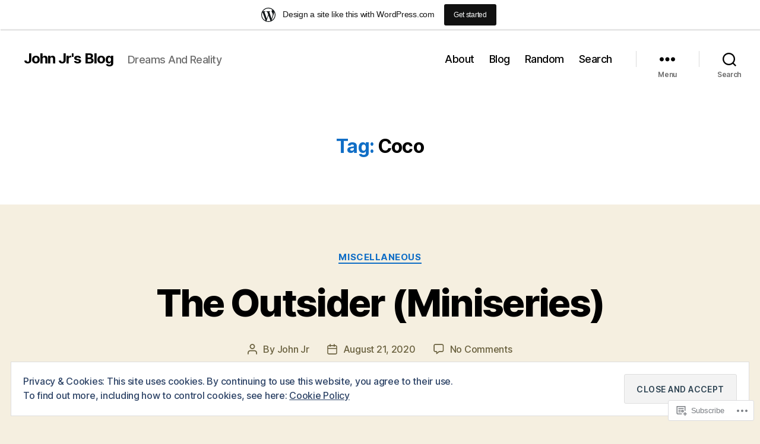

--- FILE ---
content_type: text/html; charset=UTF-8
request_url: https://johnjronline.wordpress.com/tag/coco/
body_size: 45346
content:
<!DOCTYPE html>

<html class="no-js" lang="en">

	<head>

		<meta charset="UTF-8">
		<meta name="viewport" content="width=device-width, initial-scale=1.0">

		<link rel="profile" href="https://gmpg.org/xfn/11">

		<title>Coco &#8211; John Jr&#039;s Blog</title>
<meta name='robots' content='max-image-preview:large' />
<meta name="google-site-verification" content="5tXugCZNQymrsFsmM3t2EENqos8TqWqpBa0FIVVgQzI" />
<meta name="msvalidate.01" content="39969EF9A937F612C725FA3C2BEF290B" />
<link rel='dns-prefetch' href='//s0.wp.com' />
<link rel='dns-prefetch' href='//af.pubmine.com' />
<link rel="alternate" type="application/rss+xml" title="John Jr&#039;s Blog &raquo; Feed" href="https://johnjronline.wordpress.com/feed/" />
<link rel="alternate" type="application/rss+xml" title="John Jr&#039;s Blog &raquo; Comments Feed" href="https://johnjronline.wordpress.com/comments/feed/" />
<link rel="alternate" type="application/rss+xml" title="John Jr&#039;s Blog &raquo; Coco Tag Feed" href="https://johnjronline.wordpress.com/tag/coco/feed/" />
	<script type="text/javascript">
		/* <![CDATA[ */
		function addLoadEvent(func) {
			var oldonload = window.onload;
			if (typeof window.onload != 'function') {
				window.onload = func;
			} else {
				window.onload = function () {
					oldonload();
					func();
				}
			}
		}
		/* ]]> */
	</script>
	<link crossorigin='anonymous' rel='stylesheet' id='all-css-0-1' href='/_static/??-eJxtjEsOwjAMRC9EMBUoiAXiLG6wojTOR7WjiNuTdoGEYDkz7w30alzJSlkhNVO5+ZAFenh6UgFqYy0xkGHsoJQqo5KA6Ivp6EQO8P+AQxzYQlrRRbOnH3zm4j9CwjWShuzNjCsM9LvZ5Ee6T1c72cvpZs/LG8VZRLg=&cssminify=yes' type='text/css' media='all' />
<style id='wp-emoji-styles-inline-css'>

	img.wp-smiley, img.emoji {
		display: inline !important;
		border: none !important;
		box-shadow: none !important;
		height: 1em !important;
		width: 1em !important;
		margin: 0 0.07em !important;
		vertical-align: -0.1em !important;
		background: none !important;
		padding: 0 !important;
	}
/*# sourceURL=wp-emoji-styles-inline-css */
</style>
<link crossorigin='anonymous' rel='stylesheet' id='all-css-2-1' href='/wp-content/plugins/gutenberg-core/v22.2.0/build/styles/block-library/style.css?m=1764855221i&cssminify=yes' type='text/css' media='all' />
<style id='wp-block-library-inline-css'>
.has-text-align-justify {
	text-align:justify;
}
.has-text-align-justify{text-align:justify;}

/*# sourceURL=wp-block-library-inline-css */
</style><style id='wp-block-embed-inline-css'>
.wp-block-embed.alignleft,.wp-block-embed.alignright,.wp-block[data-align=left]>[data-type="core/embed"],.wp-block[data-align=right]>[data-type="core/embed"]{max-width:360px;width:100%}.wp-block-embed.alignleft .wp-block-embed__wrapper,.wp-block-embed.alignright .wp-block-embed__wrapper,.wp-block[data-align=left]>[data-type="core/embed"] .wp-block-embed__wrapper,.wp-block[data-align=right]>[data-type="core/embed"] .wp-block-embed__wrapper{min-width:280px}.wp-block-cover .wp-block-embed{min-height:240px;min-width:320px}.wp-block-group.is-layout-flex .wp-block-embed{flex:1 1 0%;min-width:0}.wp-block-embed{overflow-wrap:break-word}.wp-block-embed :where(figcaption){margin-bottom:1em;margin-top:.5em}.wp-block-embed iframe{max-width:100%}.wp-block-embed__wrapper{position:relative}.wp-embed-responsive .wp-has-aspect-ratio .wp-block-embed__wrapper:before{content:"";display:block;padding-top:50%}.wp-embed-responsive .wp-has-aspect-ratio iframe{bottom:0;height:100%;left:0;position:absolute;right:0;top:0;width:100%}.wp-embed-responsive .wp-embed-aspect-21-9 .wp-block-embed__wrapper:before{padding-top:42.85%}.wp-embed-responsive .wp-embed-aspect-18-9 .wp-block-embed__wrapper:before{padding-top:50%}.wp-embed-responsive .wp-embed-aspect-16-9 .wp-block-embed__wrapper:before{padding-top:56.25%}.wp-embed-responsive .wp-embed-aspect-4-3 .wp-block-embed__wrapper:before{padding-top:75%}.wp-embed-responsive .wp-embed-aspect-1-1 .wp-block-embed__wrapper:before{padding-top:100%}.wp-embed-responsive .wp-embed-aspect-9-16 .wp-block-embed__wrapper:before{padding-top:177.77%}.wp-embed-responsive .wp-embed-aspect-1-2 .wp-block-embed__wrapper:before{padding-top:200%}
/*# sourceURL=/wp-content/plugins/gutenberg-core/v22.2.0/build/styles/block-library/embed/style.css */
</style>
<style id='wp-block-paragraph-inline-css'>
.is-small-text{font-size:.875em}.is-regular-text{font-size:1em}.is-large-text{font-size:2.25em}.is-larger-text{font-size:3em}.has-drop-cap:not(:focus):first-letter{float:left;font-size:8.4em;font-style:normal;font-weight:100;line-height:.68;margin:.05em .1em 0 0;text-transform:uppercase}body.rtl .has-drop-cap:not(:focus):first-letter{float:none;margin-left:.1em}p.has-drop-cap.has-background{overflow:hidden}:root :where(p.has-background){padding:1.25em 2.375em}:where(p.has-text-color:not(.has-link-color)) a{color:inherit}p.has-text-align-left[style*="writing-mode:vertical-lr"],p.has-text-align-right[style*="writing-mode:vertical-rl"]{rotate:180deg}
/*# sourceURL=/wp-content/plugins/gutenberg-core/v22.2.0/build/styles/block-library/paragraph/style.css */
</style>
<style id='wp-block-quote-inline-css'>
.wp-block-quote{box-sizing:border-box;overflow-wrap:break-word}.wp-block-quote.is-large:where(:not(.is-style-plain)),.wp-block-quote.is-style-large:where(:not(.is-style-plain)){margin-bottom:1em;padding:0 1em}.wp-block-quote.is-large:where(:not(.is-style-plain)) p,.wp-block-quote.is-style-large:where(:not(.is-style-plain)) p{font-size:1.5em;font-style:italic;line-height:1.6}.wp-block-quote.is-large:where(:not(.is-style-plain)) cite,.wp-block-quote.is-large:where(:not(.is-style-plain)) footer,.wp-block-quote.is-style-large:where(:not(.is-style-plain)) cite,.wp-block-quote.is-style-large:where(:not(.is-style-plain)) footer{font-size:1.125em;text-align:right}.wp-block-quote>cite{display:block}
/*# sourceURL=/wp-content/plugins/gutenberg-core/v22.2.0/build/styles/block-library/quote/style.css */
</style>
<style id='wp-block-archives-inline-css'>
.wp-block-archives{box-sizing:border-box}.wp-block-archives-dropdown label{display:block}
/*# sourceURL=/wp-content/plugins/gutenberg-core/v22.2.0/build/styles/block-library/archives/style.css */
</style>
<style id='wp-block-calendar-inline-css'>
.wp-block-calendar{text-align:center}.wp-block-calendar td,.wp-block-calendar th{border:1px solid;padding:.25em}.wp-block-calendar th{font-weight:400}.wp-block-calendar caption{background-color:inherit}.wp-block-calendar table{border-collapse:collapse;width:100%}.wp-block-calendar table.has-background th{background-color:inherit}.wp-block-calendar table.has-text-color th{color:inherit}.wp-block-calendar :where(table:not(.has-text-color)){color:#40464d}.wp-block-calendar :where(table:not(.has-text-color)) td,.wp-block-calendar :where(table:not(.has-text-color)) th{border-color:#ddd}:where(.wp-block-calendar table:not(.has-background) th){background:#ddd}
/*# sourceURL=/wp-content/plugins/gutenberg-core/v22.2.0/build/styles/block-library/calendar/style.css */
</style>
<style id='wp-block-categories-inline-css'>
.wp-block-categories{box-sizing:border-box}.wp-block-categories.alignleft{margin-right:2em}.wp-block-categories.alignright{margin-left:2em}.wp-block-categories.wp-block-categories-dropdown.aligncenter{text-align:center}.wp-block-categories .wp-block-categories__label{display:block;width:100%}
/*# sourceURL=/wp-content/plugins/gutenberg-core/v22.2.0/build/styles/block-library/categories/style.css */
</style>
<style id='wp-block-heading-inline-css'>
h1:where(.wp-block-heading).has-background,h2:where(.wp-block-heading).has-background,h3:where(.wp-block-heading).has-background,h4:where(.wp-block-heading).has-background,h5:where(.wp-block-heading).has-background,h6:where(.wp-block-heading).has-background{padding:1.25em 2.375em}h1.has-text-align-left[style*=writing-mode]:where([style*=vertical-lr]),h1.has-text-align-right[style*=writing-mode]:where([style*=vertical-rl]),h2.has-text-align-left[style*=writing-mode]:where([style*=vertical-lr]),h2.has-text-align-right[style*=writing-mode]:where([style*=vertical-rl]),h3.has-text-align-left[style*=writing-mode]:where([style*=vertical-lr]),h3.has-text-align-right[style*=writing-mode]:where([style*=vertical-rl]),h4.has-text-align-left[style*=writing-mode]:where([style*=vertical-lr]),h4.has-text-align-right[style*=writing-mode]:where([style*=vertical-rl]),h5.has-text-align-left[style*=writing-mode]:where([style*=vertical-lr]),h5.has-text-align-right[style*=writing-mode]:where([style*=vertical-rl]),h6.has-text-align-left[style*=writing-mode]:where([style*=vertical-lr]),h6.has-text-align-right[style*=writing-mode]:where([style*=vertical-rl]){rotate:180deg}
/*# sourceURL=/wp-content/plugins/gutenberg-core/v22.2.0/build/styles/block-library/heading/style.css */
</style>
<style id='wp-block-image-inline-css'>
.wp-block-image>a,.wp-block-image>figure>a{display:inline-block}.wp-block-image img{box-sizing:border-box;height:auto;max-width:100%;vertical-align:bottom}@media not (prefers-reduced-motion){.wp-block-image img.hide{visibility:hidden}.wp-block-image img.show{animation:show-content-image .4s}}.wp-block-image[style*=border-radius] img,.wp-block-image[style*=border-radius]>a{border-radius:inherit}.wp-block-image.has-custom-border img{box-sizing:border-box}.wp-block-image.aligncenter{text-align:center}.wp-block-image.alignfull>a,.wp-block-image.alignwide>a{width:100%}.wp-block-image.alignfull img,.wp-block-image.alignwide img{height:auto;width:100%}.wp-block-image .aligncenter,.wp-block-image .alignleft,.wp-block-image .alignright,.wp-block-image.aligncenter,.wp-block-image.alignleft,.wp-block-image.alignright{display:table}.wp-block-image .aligncenter>figcaption,.wp-block-image .alignleft>figcaption,.wp-block-image .alignright>figcaption,.wp-block-image.aligncenter>figcaption,.wp-block-image.alignleft>figcaption,.wp-block-image.alignright>figcaption{caption-side:bottom;display:table-caption}.wp-block-image .alignleft{float:left;margin:.5em 1em .5em 0}.wp-block-image .alignright{float:right;margin:.5em 0 .5em 1em}.wp-block-image .aligncenter{margin-left:auto;margin-right:auto}.wp-block-image :where(figcaption){margin-bottom:1em;margin-top:.5em}.wp-block-image.is-style-circle-mask img{border-radius:9999px}@supports ((-webkit-mask-image:none) or (mask-image:none)) or (-webkit-mask-image:none){.wp-block-image.is-style-circle-mask img{border-radius:0;-webkit-mask-image:url('data:image/svg+xml;utf8,<svg viewBox="0 0 100 100" xmlns="http://www.w3.org/2000/svg"><circle cx="50" cy="50" r="50"/></svg>');mask-image:url('data:image/svg+xml;utf8,<svg viewBox="0 0 100 100" xmlns="http://www.w3.org/2000/svg"><circle cx="50" cy="50" r="50"/></svg>');mask-mode:alpha;-webkit-mask-position:center;mask-position:center;-webkit-mask-repeat:no-repeat;mask-repeat:no-repeat;-webkit-mask-size:contain;mask-size:contain}}:root :where(.wp-block-image.is-style-rounded img,.wp-block-image .is-style-rounded img){border-radius:9999px}.wp-block-image figure{margin:0}.wp-lightbox-container{display:flex;flex-direction:column;position:relative}.wp-lightbox-container img{cursor:zoom-in}.wp-lightbox-container img:hover+button{opacity:1}.wp-lightbox-container button{align-items:center;backdrop-filter:blur(16px) saturate(180%);background-color:#5a5a5a40;border:none;border-radius:4px;cursor:zoom-in;display:flex;height:20px;justify-content:center;opacity:0;padding:0;position:absolute;right:16px;text-align:center;top:16px;width:20px;z-index:100}@media not (prefers-reduced-motion){.wp-lightbox-container button{transition:opacity .2s ease}}.wp-lightbox-container button:focus-visible{outline:3px auto #5a5a5a40;outline:3px auto -webkit-focus-ring-color;outline-offset:3px}.wp-lightbox-container button:hover{cursor:pointer;opacity:1}.wp-lightbox-container button:focus{opacity:1}.wp-lightbox-container button:focus,.wp-lightbox-container button:hover,.wp-lightbox-container button:not(:hover):not(:active):not(.has-background){background-color:#5a5a5a40;border:none}.wp-lightbox-overlay{box-sizing:border-box;cursor:zoom-out;height:100vh;left:0;overflow:hidden;position:fixed;top:0;visibility:hidden;width:100%;z-index:100000}.wp-lightbox-overlay .close-button{align-items:center;cursor:pointer;display:flex;justify-content:center;min-height:40px;min-width:40px;padding:0;position:absolute;right:calc(env(safe-area-inset-right) + 16px);top:calc(env(safe-area-inset-top) + 16px);z-index:5000000}.wp-lightbox-overlay .close-button:focus,.wp-lightbox-overlay .close-button:hover,.wp-lightbox-overlay .close-button:not(:hover):not(:active):not(.has-background){background:none;border:none}.wp-lightbox-overlay .lightbox-image-container{height:var(--wp--lightbox-container-height);left:50%;overflow:hidden;position:absolute;top:50%;transform:translate(-50%,-50%);transform-origin:top left;width:var(--wp--lightbox-container-width);z-index:9999999999}.wp-lightbox-overlay .wp-block-image{align-items:center;box-sizing:border-box;display:flex;height:100%;justify-content:center;margin:0;position:relative;transform-origin:0 0;width:100%;z-index:3000000}.wp-lightbox-overlay .wp-block-image img{height:var(--wp--lightbox-image-height);min-height:var(--wp--lightbox-image-height);min-width:var(--wp--lightbox-image-width);width:var(--wp--lightbox-image-width)}.wp-lightbox-overlay .wp-block-image figcaption{display:none}.wp-lightbox-overlay button{background:none;border:none}.wp-lightbox-overlay .scrim{background-color:#fff;height:100%;opacity:.9;position:absolute;width:100%;z-index:2000000}.wp-lightbox-overlay.active{visibility:visible}@media not (prefers-reduced-motion){.wp-lightbox-overlay.active{animation:turn-on-visibility .25s both}.wp-lightbox-overlay.active img{animation:turn-on-visibility .35s both}.wp-lightbox-overlay.show-closing-animation:not(.active){animation:turn-off-visibility .35s both}.wp-lightbox-overlay.show-closing-animation:not(.active) img{animation:turn-off-visibility .25s both}.wp-lightbox-overlay.zoom.active{animation:none;opacity:1;visibility:visible}.wp-lightbox-overlay.zoom.active .lightbox-image-container{animation:lightbox-zoom-in .4s}.wp-lightbox-overlay.zoom.active .lightbox-image-container img{animation:none}.wp-lightbox-overlay.zoom.active .scrim{animation:turn-on-visibility .4s forwards}.wp-lightbox-overlay.zoom.show-closing-animation:not(.active){animation:none}.wp-lightbox-overlay.zoom.show-closing-animation:not(.active) .lightbox-image-container{animation:lightbox-zoom-out .4s}.wp-lightbox-overlay.zoom.show-closing-animation:not(.active) .lightbox-image-container img{animation:none}.wp-lightbox-overlay.zoom.show-closing-animation:not(.active) .scrim{animation:turn-off-visibility .4s forwards}}@keyframes show-content-image{0%{visibility:hidden}99%{visibility:hidden}to{visibility:visible}}@keyframes turn-on-visibility{0%{opacity:0}to{opacity:1}}@keyframes turn-off-visibility{0%{opacity:1;visibility:visible}99%{opacity:0;visibility:visible}to{opacity:0;visibility:hidden}}@keyframes lightbox-zoom-in{0%{transform:translate(calc((-100vw + var(--wp--lightbox-scrollbar-width))/2 + var(--wp--lightbox-initial-left-position)),calc(-50vh + var(--wp--lightbox-initial-top-position))) scale(var(--wp--lightbox-scale))}to{transform:translate(-50%,-50%) scale(1)}}@keyframes lightbox-zoom-out{0%{transform:translate(-50%,-50%) scale(1);visibility:visible}99%{visibility:visible}to{transform:translate(calc((-100vw + var(--wp--lightbox-scrollbar-width))/2 + var(--wp--lightbox-initial-left-position)),calc(-50vh + var(--wp--lightbox-initial-top-position))) scale(var(--wp--lightbox-scale));visibility:hidden}}
/*# sourceURL=/wp-content/plugins/gutenberg-core/v22.2.0/build/styles/block-library/image/style.css */
</style>
<style id='wp-block-latest-comments-inline-css'>
ol.wp-block-latest-comments{box-sizing:border-box;margin-left:0}:where(.wp-block-latest-comments:not([style*=line-height] .wp-block-latest-comments__comment)){line-height:1.1}:where(.wp-block-latest-comments:not([style*=line-height] .wp-block-latest-comments__comment-excerpt p)){line-height:1.8}.has-dates :where(.wp-block-latest-comments:not([style*=line-height])),.has-excerpts :where(.wp-block-latest-comments:not([style*=line-height])){line-height:1.5}.wp-block-latest-comments .wp-block-latest-comments{padding-left:0}.wp-block-latest-comments__comment{list-style:none;margin-bottom:1em}.has-avatars .wp-block-latest-comments__comment{list-style:none;min-height:2.25em}.has-avatars .wp-block-latest-comments__comment .wp-block-latest-comments__comment-excerpt,.has-avatars .wp-block-latest-comments__comment .wp-block-latest-comments__comment-meta{margin-left:3.25em}.wp-block-latest-comments__comment-excerpt p{font-size:.875em;margin:.36em 0 1.4em}.wp-block-latest-comments__comment-date{display:block;font-size:.75em}.wp-block-latest-comments .avatar,.wp-block-latest-comments__comment-avatar{border-radius:1.5em;display:block;float:left;height:2.5em;margin-right:.75em;width:2.5em}.wp-block-latest-comments[class*=-font-size] a,.wp-block-latest-comments[style*=font-size] a{font-size:inherit}
/*# sourceURL=/wp-content/plugins/gutenberg-core/v22.2.0/build/styles/block-library/latest-comments/style.css */
</style>
<style id='wp-block-latest-posts-inline-css'>
.wp-block-latest-posts{box-sizing:border-box}.wp-block-latest-posts.alignleft{margin-right:2em}.wp-block-latest-posts.alignright{margin-left:2em}.wp-block-latest-posts.wp-block-latest-posts__list{list-style:none}.wp-block-latest-posts.wp-block-latest-posts__list li{clear:both;overflow-wrap:break-word}.wp-block-latest-posts.is-grid{display:flex;flex-wrap:wrap}.wp-block-latest-posts.is-grid li{margin:0 1.25em 1.25em 0;width:100%}@media (min-width:600px){.wp-block-latest-posts.columns-2 li{width:calc(50% - .625em)}.wp-block-latest-posts.columns-2 li:nth-child(2n){margin-right:0}.wp-block-latest-posts.columns-3 li{width:calc(33.33333% - .83333em)}.wp-block-latest-posts.columns-3 li:nth-child(3n){margin-right:0}.wp-block-latest-posts.columns-4 li{width:calc(25% - .9375em)}.wp-block-latest-posts.columns-4 li:nth-child(4n){margin-right:0}.wp-block-latest-posts.columns-5 li{width:calc(20% - 1em)}.wp-block-latest-posts.columns-5 li:nth-child(5n){margin-right:0}.wp-block-latest-posts.columns-6 li{width:calc(16.66667% - 1.04167em)}.wp-block-latest-posts.columns-6 li:nth-child(6n){margin-right:0}}:root :where(.wp-block-latest-posts.is-grid){padding:0}:root :where(.wp-block-latest-posts.wp-block-latest-posts__list){padding-left:0}.wp-block-latest-posts__post-author,.wp-block-latest-posts__post-date{display:block;font-size:.8125em}.wp-block-latest-posts__post-excerpt,.wp-block-latest-posts__post-full-content{margin-bottom:1em;margin-top:.5em}.wp-block-latest-posts__featured-image a{display:inline-block}.wp-block-latest-posts__featured-image img{height:auto;max-width:100%;width:auto}.wp-block-latest-posts__featured-image.alignleft{float:left;margin-right:1em}.wp-block-latest-posts__featured-image.alignright{float:right;margin-left:1em}.wp-block-latest-posts__featured-image.aligncenter{margin-bottom:1em;text-align:center}
/*# sourceURL=/wp-content/plugins/gutenberg-core/v22.2.0/build/styles/block-library/latest-posts/style.css */
</style>
<style id='wp-block-list-inline-css'>
ol,ul{box-sizing:border-box}:root :where(.wp-block-list.has-background){padding:1.25em 2.375em}
/*# sourceURL=/wp-content/plugins/gutenberg-core/v22.2.0/build/styles/block-library/list/style.css */
</style>
<style id='wp-block-search-inline-css'>
.wp-block-search__button{margin-left:10px;word-break:normal}.wp-block-search__button.has-icon{line-height:0}.wp-block-search__button svg{fill:currentColor;height:1.25em;min-height:24px;min-width:24px;vertical-align:text-bottom;width:1.25em}:where(.wp-block-search__button){border:1px solid #ccc;padding:6px 10px}.wp-block-search__inside-wrapper{display:flex;flex:auto;flex-wrap:nowrap;max-width:100%}.wp-block-search__label{width:100%}.wp-block-search.wp-block-search__button-only .wp-block-search__button{box-sizing:border-box;display:flex;flex-shrink:0;justify-content:center;margin-left:0;max-width:100%}.wp-block-search.wp-block-search__button-only .wp-block-search__inside-wrapper{min-width:0!important;transition-property:width}.wp-block-search.wp-block-search__button-only .wp-block-search__input{flex-basis:100%;transition-duration:.3s}.wp-block-search.wp-block-search__button-only.wp-block-search__searchfield-hidden,.wp-block-search.wp-block-search__button-only.wp-block-search__searchfield-hidden .wp-block-search__inside-wrapper{overflow:hidden}.wp-block-search.wp-block-search__button-only.wp-block-search__searchfield-hidden .wp-block-search__input{border-left-width:0!important;border-right-width:0!important;flex-basis:0;flex-grow:0;margin:0;min-width:0!important;padding-left:0!important;padding-right:0!important;width:0!important}:where(.wp-block-search__input){appearance:none;border:1px solid #949494;flex-grow:1;font-family:inherit;font-size:inherit;font-style:inherit;font-weight:inherit;letter-spacing:inherit;line-height:inherit;margin-left:0;margin-right:0;min-width:3rem;padding:8px;text-decoration:unset!important;text-transform:inherit}:where(.wp-block-search__button-inside .wp-block-search__inside-wrapper){background-color:#fff;border:1px solid #949494;box-sizing:border-box;padding:4px}:where(.wp-block-search__button-inside .wp-block-search__inside-wrapper) .wp-block-search__input{border:none;border-radius:0;padding:0 4px}:where(.wp-block-search__button-inside .wp-block-search__inside-wrapper) .wp-block-search__input:focus{outline:none}:where(.wp-block-search__button-inside .wp-block-search__inside-wrapper) :where(.wp-block-search__button){padding:4px 8px}.wp-block-search.aligncenter .wp-block-search__inside-wrapper{margin:auto}.wp-block[data-align=right] .wp-block-search.wp-block-search__button-only .wp-block-search__inside-wrapper{float:right}
/*# sourceURL=/wp-content/plugins/gutenberg-core/v22.2.0/build/styles/block-library/search/style.css */
</style>
<style id='global-styles-inline-css'>
:root{--wp--preset--aspect-ratio--square: 1;--wp--preset--aspect-ratio--4-3: 4/3;--wp--preset--aspect-ratio--3-4: 3/4;--wp--preset--aspect-ratio--3-2: 3/2;--wp--preset--aspect-ratio--2-3: 2/3;--wp--preset--aspect-ratio--16-9: 16/9;--wp--preset--aspect-ratio--9-16: 9/16;--wp--preset--color--black: #000000;--wp--preset--color--cyan-bluish-gray: #abb8c3;--wp--preset--color--white: #ffffff;--wp--preset--color--pale-pink: #f78da7;--wp--preset--color--vivid-red: #cf2e2e;--wp--preset--color--luminous-vivid-orange: #ff6900;--wp--preset--color--luminous-vivid-amber: #fcb900;--wp--preset--color--light-green-cyan: #7bdcb5;--wp--preset--color--vivid-green-cyan: #00d084;--wp--preset--color--pale-cyan-blue: #8ed1fc;--wp--preset--color--vivid-cyan-blue: #0693e3;--wp--preset--color--vivid-purple: #9b51e0;--wp--preset--color--accent: #106ec6;--wp--preset--color--primary: #000000;--wp--preset--color--secondary: #69603e;--wp--preset--color--subtle-background: #d7cfab;--wp--preset--color--background: #f5efe0;--wp--preset--gradient--vivid-cyan-blue-to-vivid-purple: linear-gradient(135deg,rgb(6,147,227) 0%,rgb(155,81,224) 100%);--wp--preset--gradient--light-green-cyan-to-vivid-green-cyan: linear-gradient(135deg,rgb(122,220,180) 0%,rgb(0,208,130) 100%);--wp--preset--gradient--luminous-vivid-amber-to-luminous-vivid-orange: linear-gradient(135deg,rgb(252,185,0) 0%,rgb(255,105,0) 100%);--wp--preset--gradient--luminous-vivid-orange-to-vivid-red: linear-gradient(135deg,rgb(255,105,0) 0%,rgb(207,46,46) 100%);--wp--preset--gradient--very-light-gray-to-cyan-bluish-gray: linear-gradient(135deg,rgb(238,238,238) 0%,rgb(169,184,195) 100%);--wp--preset--gradient--cool-to-warm-spectrum: linear-gradient(135deg,rgb(74,234,220) 0%,rgb(151,120,209) 20%,rgb(207,42,186) 40%,rgb(238,44,130) 60%,rgb(251,105,98) 80%,rgb(254,248,76) 100%);--wp--preset--gradient--blush-light-purple: linear-gradient(135deg,rgb(255,206,236) 0%,rgb(152,150,240) 100%);--wp--preset--gradient--blush-bordeaux: linear-gradient(135deg,rgb(254,205,165) 0%,rgb(254,45,45) 50%,rgb(107,0,62) 100%);--wp--preset--gradient--luminous-dusk: linear-gradient(135deg,rgb(255,203,112) 0%,rgb(199,81,192) 50%,rgb(65,88,208) 100%);--wp--preset--gradient--pale-ocean: linear-gradient(135deg,rgb(255,245,203) 0%,rgb(182,227,212) 50%,rgb(51,167,181) 100%);--wp--preset--gradient--electric-grass: linear-gradient(135deg,rgb(202,248,128) 0%,rgb(113,206,126) 100%);--wp--preset--gradient--midnight: linear-gradient(135deg,rgb(2,3,129) 0%,rgb(40,116,252) 100%);--wp--preset--font-size--small: 18px;--wp--preset--font-size--medium: 20px;--wp--preset--font-size--large: 26.25px;--wp--preset--font-size--x-large: 42px;--wp--preset--font-size--normal: 21px;--wp--preset--font-size--larger: 32px;--wp--preset--font-family--albert-sans: 'Albert Sans', sans-serif;--wp--preset--font-family--alegreya: Alegreya, serif;--wp--preset--font-family--arvo: Arvo, serif;--wp--preset--font-family--bodoni-moda: 'Bodoni Moda', serif;--wp--preset--font-family--bricolage-grotesque: 'Bricolage Grotesque', sans-serif;--wp--preset--font-family--cabin: Cabin, sans-serif;--wp--preset--font-family--chivo: Chivo, sans-serif;--wp--preset--font-family--commissioner: Commissioner, sans-serif;--wp--preset--font-family--cormorant: Cormorant, serif;--wp--preset--font-family--courier-prime: 'Courier Prime', monospace;--wp--preset--font-family--crimson-pro: 'Crimson Pro', serif;--wp--preset--font-family--dm-mono: 'DM Mono', monospace;--wp--preset--font-family--dm-sans: 'DM Sans', sans-serif;--wp--preset--font-family--dm-serif-display: 'DM Serif Display', serif;--wp--preset--font-family--domine: Domine, serif;--wp--preset--font-family--eb-garamond: 'EB Garamond', serif;--wp--preset--font-family--epilogue: Epilogue, sans-serif;--wp--preset--font-family--fahkwang: Fahkwang, sans-serif;--wp--preset--font-family--figtree: Figtree, sans-serif;--wp--preset--font-family--fira-sans: 'Fira Sans', sans-serif;--wp--preset--font-family--fjalla-one: 'Fjalla One', sans-serif;--wp--preset--font-family--fraunces: Fraunces, serif;--wp--preset--font-family--gabarito: Gabarito, system-ui;--wp--preset--font-family--ibm-plex-mono: 'IBM Plex Mono', monospace;--wp--preset--font-family--ibm-plex-sans: 'IBM Plex Sans', sans-serif;--wp--preset--font-family--ibarra-real-nova: 'Ibarra Real Nova', serif;--wp--preset--font-family--instrument-serif: 'Instrument Serif', serif;--wp--preset--font-family--inter: Inter, sans-serif;--wp--preset--font-family--josefin-sans: 'Josefin Sans', sans-serif;--wp--preset--font-family--jost: Jost, sans-serif;--wp--preset--font-family--libre-baskerville: 'Libre Baskerville', serif;--wp--preset--font-family--libre-franklin: 'Libre Franklin', sans-serif;--wp--preset--font-family--literata: Literata, serif;--wp--preset--font-family--lora: Lora, serif;--wp--preset--font-family--merriweather: Merriweather, serif;--wp--preset--font-family--montserrat: Montserrat, sans-serif;--wp--preset--font-family--newsreader: Newsreader, serif;--wp--preset--font-family--noto-sans-mono: 'Noto Sans Mono', sans-serif;--wp--preset--font-family--nunito: Nunito, sans-serif;--wp--preset--font-family--open-sans: 'Open Sans', sans-serif;--wp--preset--font-family--overpass: Overpass, sans-serif;--wp--preset--font-family--pt-serif: 'PT Serif', serif;--wp--preset--font-family--petrona: Petrona, serif;--wp--preset--font-family--piazzolla: Piazzolla, serif;--wp--preset--font-family--playfair-display: 'Playfair Display', serif;--wp--preset--font-family--plus-jakarta-sans: 'Plus Jakarta Sans', sans-serif;--wp--preset--font-family--poppins: Poppins, sans-serif;--wp--preset--font-family--raleway: Raleway, sans-serif;--wp--preset--font-family--roboto: Roboto, sans-serif;--wp--preset--font-family--roboto-slab: 'Roboto Slab', serif;--wp--preset--font-family--rubik: Rubik, sans-serif;--wp--preset--font-family--rufina: Rufina, serif;--wp--preset--font-family--sora: Sora, sans-serif;--wp--preset--font-family--source-sans-3: 'Source Sans 3', sans-serif;--wp--preset--font-family--source-serif-4: 'Source Serif 4', serif;--wp--preset--font-family--space-mono: 'Space Mono', monospace;--wp--preset--font-family--syne: Syne, sans-serif;--wp--preset--font-family--texturina: Texturina, serif;--wp--preset--font-family--urbanist: Urbanist, sans-serif;--wp--preset--font-family--work-sans: 'Work Sans', sans-serif;--wp--preset--spacing--20: 0.44rem;--wp--preset--spacing--30: 0.67rem;--wp--preset--spacing--40: 1rem;--wp--preset--spacing--50: 1.5rem;--wp--preset--spacing--60: 2.25rem;--wp--preset--spacing--70: 3.38rem;--wp--preset--spacing--80: 5.06rem;--wp--preset--shadow--natural: 6px 6px 9px rgba(0, 0, 0, 0.2);--wp--preset--shadow--deep: 12px 12px 50px rgba(0, 0, 0, 0.4);--wp--preset--shadow--sharp: 6px 6px 0px rgba(0, 0, 0, 0.2);--wp--preset--shadow--outlined: 6px 6px 0px -3px rgb(255, 255, 255), 6px 6px rgb(0, 0, 0);--wp--preset--shadow--crisp: 6px 6px 0px rgb(0, 0, 0);}:where(.is-layout-flex){gap: 0.5em;}:where(.is-layout-grid){gap: 0.5em;}body .is-layout-flex{display: flex;}.is-layout-flex{flex-wrap: wrap;align-items: center;}.is-layout-flex > :is(*, div){margin: 0;}body .is-layout-grid{display: grid;}.is-layout-grid > :is(*, div){margin: 0;}:where(.wp-block-columns.is-layout-flex){gap: 2em;}:where(.wp-block-columns.is-layout-grid){gap: 2em;}:where(.wp-block-post-template.is-layout-flex){gap: 1.25em;}:where(.wp-block-post-template.is-layout-grid){gap: 1.25em;}.has-black-color{color: var(--wp--preset--color--black) !important;}.has-cyan-bluish-gray-color{color: var(--wp--preset--color--cyan-bluish-gray) !important;}.has-white-color{color: var(--wp--preset--color--white) !important;}.has-pale-pink-color{color: var(--wp--preset--color--pale-pink) !important;}.has-vivid-red-color{color: var(--wp--preset--color--vivid-red) !important;}.has-luminous-vivid-orange-color{color: var(--wp--preset--color--luminous-vivid-orange) !important;}.has-luminous-vivid-amber-color{color: var(--wp--preset--color--luminous-vivid-amber) !important;}.has-light-green-cyan-color{color: var(--wp--preset--color--light-green-cyan) !important;}.has-vivid-green-cyan-color{color: var(--wp--preset--color--vivid-green-cyan) !important;}.has-pale-cyan-blue-color{color: var(--wp--preset--color--pale-cyan-blue) !important;}.has-vivid-cyan-blue-color{color: var(--wp--preset--color--vivid-cyan-blue) !important;}.has-vivid-purple-color{color: var(--wp--preset--color--vivid-purple) !important;}.has-black-background-color{background-color: var(--wp--preset--color--black) !important;}.has-cyan-bluish-gray-background-color{background-color: var(--wp--preset--color--cyan-bluish-gray) !important;}.has-white-background-color{background-color: var(--wp--preset--color--white) !important;}.has-pale-pink-background-color{background-color: var(--wp--preset--color--pale-pink) !important;}.has-vivid-red-background-color{background-color: var(--wp--preset--color--vivid-red) !important;}.has-luminous-vivid-orange-background-color{background-color: var(--wp--preset--color--luminous-vivid-orange) !important;}.has-luminous-vivid-amber-background-color{background-color: var(--wp--preset--color--luminous-vivid-amber) !important;}.has-light-green-cyan-background-color{background-color: var(--wp--preset--color--light-green-cyan) !important;}.has-vivid-green-cyan-background-color{background-color: var(--wp--preset--color--vivid-green-cyan) !important;}.has-pale-cyan-blue-background-color{background-color: var(--wp--preset--color--pale-cyan-blue) !important;}.has-vivid-cyan-blue-background-color{background-color: var(--wp--preset--color--vivid-cyan-blue) !important;}.has-vivid-purple-background-color{background-color: var(--wp--preset--color--vivid-purple) !important;}.has-black-border-color{border-color: var(--wp--preset--color--black) !important;}.has-cyan-bluish-gray-border-color{border-color: var(--wp--preset--color--cyan-bluish-gray) !important;}.has-white-border-color{border-color: var(--wp--preset--color--white) !important;}.has-pale-pink-border-color{border-color: var(--wp--preset--color--pale-pink) !important;}.has-vivid-red-border-color{border-color: var(--wp--preset--color--vivid-red) !important;}.has-luminous-vivid-orange-border-color{border-color: var(--wp--preset--color--luminous-vivid-orange) !important;}.has-luminous-vivid-amber-border-color{border-color: var(--wp--preset--color--luminous-vivid-amber) !important;}.has-light-green-cyan-border-color{border-color: var(--wp--preset--color--light-green-cyan) !important;}.has-vivid-green-cyan-border-color{border-color: var(--wp--preset--color--vivid-green-cyan) !important;}.has-pale-cyan-blue-border-color{border-color: var(--wp--preset--color--pale-cyan-blue) !important;}.has-vivid-cyan-blue-border-color{border-color: var(--wp--preset--color--vivid-cyan-blue) !important;}.has-vivid-purple-border-color{border-color: var(--wp--preset--color--vivid-purple) !important;}.has-vivid-cyan-blue-to-vivid-purple-gradient-background{background: var(--wp--preset--gradient--vivid-cyan-blue-to-vivid-purple) !important;}.has-light-green-cyan-to-vivid-green-cyan-gradient-background{background: var(--wp--preset--gradient--light-green-cyan-to-vivid-green-cyan) !important;}.has-luminous-vivid-amber-to-luminous-vivid-orange-gradient-background{background: var(--wp--preset--gradient--luminous-vivid-amber-to-luminous-vivid-orange) !important;}.has-luminous-vivid-orange-to-vivid-red-gradient-background{background: var(--wp--preset--gradient--luminous-vivid-orange-to-vivid-red) !important;}.has-very-light-gray-to-cyan-bluish-gray-gradient-background{background: var(--wp--preset--gradient--very-light-gray-to-cyan-bluish-gray) !important;}.has-cool-to-warm-spectrum-gradient-background{background: var(--wp--preset--gradient--cool-to-warm-spectrum) !important;}.has-blush-light-purple-gradient-background{background: var(--wp--preset--gradient--blush-light-purple) !important;}.has-blush-bordeaux-gradient-background{background: var(--wp--preset--gradient--blush-bordeaux) !important;}.has-luminous-dusk-gradient-background{background: var(--wp--preset--gradient--luminous-dusk) !important;}.has-pale-ocean-gradient-background{background: var(--wp--preset--gradient--pale-ocean) !important;}.has-electric-grass-gradient-background{background: var(--wp--preset--gradient--electric-grass) !important;}.has-midnight-gradient-background{background: var(--wp--preset--gradient--midnight) !important;}.has-small-font-size{font-size: var(--wp--preset--font-size--small) !important;}.has-medium-font-size{font-size: var(--wp--preset--font-size--medium) !important;}.has-large-font-size{font-size: var(--wp--preset--font-size--large) !important;}.has-x-large-font-size{font-size: var(--wp--preset--font-size--x-large) !important;}.has-albert-sans-font-family{font-family: var(--wp--preset--font-family--albert-sans) !important;}.has-alegreya-font-family{font-family: var(--wp--preset--font-family--alegreya) !important;}.has-arvo-font-family{font-family: var(--wp--preset--font-family--arvo) !important;}.has-bodoni-moda-font-family{font-family: var(--wp--preset--font-family--bodoni-moda) !important;}.has-bricolage-grotesque-font-family{font-family: var(--wp--preset--font-family--bricolage-grotesque) !important;}.has-cabin-font-family{font-family: var(--wp--preset--font-family--cabin) !important;}.has-chivo-font-family{font-family: var(--wp--preset--font-family--chivo) !important;}.has-commissioner-font-family{font-family: var(--wp--preset--font-family--commissioner) !important;}.has-cormorant-font-family{font-family: var(--wp--preset--font-family--cormorant) !important;}.has-courier-prime-font-family{font-family: var(--wp--preset--font-family--courier-prime) !important;}.has-crimson-pro-font-family{font-family: var(--wp--preset--font-family--crimson-pro) !important;}.has-dm-mono-font-family{font-family: var(--wp--preset--font-family--dm-mono) !important;}.has-dm-sans-font-family{font-family: var(--wp--preset--font-family--dm-sans) !important;}.has-dm-serif-display-font-family{font-family: var(--wp--preset--font-family--dm-serif-display) !important;}.has-domine-font-family{font-family: var(--wp--preset--font-family--domine) !important;}.has-eb-garamond-font-family{font-family: var(--wp--preset--font-family--eb-garamond) !important;}.has-epilogue-font-family{font-family: var(--wp--preset--font-family--epilogue) !important;}.has-fahkwang-font-family{font-family: var(--wp--preset--font-family--fahkwang) !important;}.has-figtree-font-family{font-family: var(--wp--preset--font-family--figtree) !important;}.has-fira-sans-font-family{font-family: var(--wp--preset--font-family--fira-sans) !important;}.has-fjalla-one-font-family{font-family: var(--wp--preset--font-family--fjalla-one) !important;}.has-fraunces-font-family{font-family: var(--wp--preset--font-family--fraunces) !important;}.has-gabarito-font-family{font-family: var(--wp--preset--font-family--gabarito) !important;}.has-ibm-plex-mono-font-family{font-family: var(--wp--preset--font-family--ibm-plex-mono) !important;}.has-ibm-plex-sans-font-family{font-family: var(--wp--preset--font-family--ibm-plex-sans) !important;}.has-ibarra-real-nova-font-family{font-family: var(--wp--preset--font-family--ibarra-real-nova) !important;}.has-instrument-serif-font-family{font-family: var(--wp--preset--font-family--instrument-serif) !important;}.has-inter-font-family{font-family: var(--wp--preset--font-family--inter) !important;}.has-josefin-sans-font-family{font-family: var(--wp--preset--font-family--josefin-sans) !important;}.has-jost-font-family{font-family: var(--wp--preset--font-family--jost) !important;}.has-libre-baskerville-font-family{font-family: var(--wp--preset--font-family--libre-baskerville) !important;}.has-libre-franklin-font-family{font-family: var(--wp--preset--font-family--libre-franklin) !important;}.has-literata-font-family{font-family: var(--wp--preset--font-family--literata) !important;}.has-lora-font-family{font-family: var(--wp--preset--font-family--lora) !important;}.has-merriweather-font-family{font-family: var(--wp--preset--font-family--merriweather) !important;}.has-montserrat-font-family{font-family: var(--wp--preset--font-family--montserrat) !important;}.has-newsreader-font-family{font-family: var(--wp--preset--font-family--newsreader) !important;}.has-noto-sans-mono-font-family{font-family: var(--wp--preset--font-family--noto-sans-mono) !important;}.has-nunito-font-family{font-family: var(--wp--preset--font-family--nunito) !important;}.has-open-sans-font-family{font-family: var(--wp--preset--font-family--open-sans) !important;}.has-overpass-font-family{font-family: var(--wp--preset--font-family--overpass) !important;}.has-pt-serif-font-family{font-family: var(--wp--preset--font-family--pt-serif) !important;}.has-petrona-font-family{font-family: var(--wp--preset--font-family--petrona) !important;}.has-piazzolla-font-family{font-family: var(--wp--preset--font-family--piazzolla) !important;}.has-playfair-display-font-family{font-family: var(--wp--preset--font-family--playfair-display) !important;}.has-plus-jakarta-sans-font-family{font-family: var(--wp--preset--font-family--plus-jakarta-sans) !important;}.has-poppins-font-family{font-family: var(--wp--preset--font-family--poppins) !important;}.has-raleway-font-family{font-family: var(--wp--preset--font-family--raleway) !important;}.has-roboto-font-family{font-family: var(--wp--preset--font-family--roboto) !important;}.has-roboto-slab-font-family{font-family: var(--wp--preset--font-family--roboto-slab) !important;}.has-rubik-font-family{font-family: var(--wp--preset--font-family--rubik) !important;}.has-rufina-font-family{font-family: var(--wp--preset--font-family--rufina) !important;}.has-sora-font-family{font-family: var(--wp--preset--font-family--sora) !important;}.has-source-sans-3-font-family{font-family: var(--wp--preset--font-family--source-sans-3) !important;}.has-source-serif-4-font-family{font-family: var(--wp--preset--font-family--source-serif-4) !important;}.has-space-mono-font-family{font-family: var(--wp--preset--font-family--space-mono) !important;}.has-syne-font-family{font-family: var(--wp--preset--font-family--syne) !important;}.has-texturina-font-family{font-family: var(--wp--preset--font-family--texturina) !important;}.has-urbanist-font-family{font-family: var(--wp--preset--font-family--urbanist) !important;}.has-work-sans-font-family{font-family: var(--wp--preset--font-family--work-sans) !important;}
/*# sourceURL=global-styles-inline-css */
</style>

<style id='classic-theme-styles-inline-css'>
/*! This file is auto-generated */
.wp-block-button__link{color:#fff;background-color:#32373c;border-radius:9999px;box-shadow:none;text-decoration:none;padding:calc(.667em + 2px) calc(1.333em + 2px);font-size:1.125em}.wp-block-file__button{background:#32373c;color:#fff;text-decoration:none}
/*# sourceURL=/wp-includes/css/classic-themes.min.css */
</style>
<link crossorigin='anonymous' rel='stylesheet' id='all-css-4-1' href='/_static/??-eJx9jtsOgjAQRH/I7QZQ5MX4LbSsWm2hYbcS/t4lJGri5WUeJudMBqcEbuiFesEU8tn3jG6wYXA3xtIUjSmAfUyBYKS72WLnWZ4EsMyBjGPe4NtQzPDaGkn7mFpZiEidbylQVOyfNiV1wNo0EjNoRp8jyEVF/vDWGlO2KJMW85r4/dwvumUm0cPMeFIUvOLjYh/jodjXu6ppyqq+PgD37HGv&cssminify=yes' type='text/css' media='all' />
<style id='twentytwenty-style-inline-css'>
.color-accent,.color-accent-hover:hover,.color-accent-hover:focus,:root .has-accent-color,.has-drop-cap:not(:focus):first-letter,.wp-block-button.is-style-outline,a { color: #106ec6; }blockquote,.border-color-accent,.border-color-accent-hover:hover,.border-color-accent-hover:focus { border-color: #106ec6; }button,.button,.faux-button,.wp-block-button__link,.wp-block-file .wp-block-file__button,input[type="button"],input[type="reset"],input[type="submit"],.bg-accent,.bg-accent-hover:hover,.bg-accent-hover:focus,:root .has-accent-background-color,.comment-reply-link { background-color: #106ec6; }.fill-children-accent,.fill-children-accent * { fill: #106ec6; }:root .has-background-color,button,.button,.faux-button,.wp-block-button__link,.wp-block-file__button,input[type="button"],input[type="reset"],input[type="submit"],.wp-block-button,.comment-reply-link,.has-background.has-primary-background-color:not(.has-text-color),.has-background.has-primary-background-color *:not(.has-text-color),.has-background.has-accent-background-color:not(.has-text-color),.has-background.has-accent-background-color *:not(.has-text-color) { color: #f5efe0; }:root .has-background-background-color { background-color: #f5efe0; }body,.entry-title a,:root .has-primary-color { color: #000000; }:root .has-primary-background-color { background-color: #000000; }cite,figcaption,.wp-caption-text,.post-meta,.entry-content .wp-block-archives li,.entry-content .wp-block-categories li,.entry-content .wp-block-latest-posts li,.wp-block-latest-comments__comment-date,.wp-block-latest-posts__post-date,.wp-block-embed figcaption,.wp-block-image figcaption,.wp-block-pullquote cite,.comment-metadata,.comment-respond .comment-notes,.comment-respond .logged-in-as,.pagination .dots,.entry-content hr:not(.has-background),hr.styled-separator,:root .has-secondary-color { color: #69603e; }:root .has-secondary-background-color { background-color: #69603e; }pre,fieldset,input,textarea,table,table *,hr { border-color: #d7cfab; }caption,code,code,kbd,samp,.wp-block-table.is-style-stripes tbody tr:nth-child(odd),:root .has-subtle-background-background-color { background-color: #d7cfab; }.wp-block-table.is-style-stripes { border-bottom-color: #d7cfab; }.wp-block-latest-posts.is-grid li { border-top-color: #d7cfab; }:root .has-subtle-background-color { color: #d7cfab; }body:not(.overlay-header) .primary-menu > li > a,body:not(.overlay-header) .primary-menu > li > .icon,.modal-menu a,.footer-menu a, .footer-widgets a:where(:not(.wp-block-button__link)),#site-footer .wp-block-button.is-style-outline,.wp-block-pullquote:before,.singular:not(.overlay-header) .entry-header a,.archive-header a,.header-footer-group .color-accent,.header-footer-group .color-accent-hover:hover { color: #1878d1; }.social-icons a,#site-footer button:not(.toggle),#site-footer .button,#site-footer .faux-button,#site-footer .wp-block-button__link,#site-footer .wp-block-file__button,#site-footer input[type="button"],#site-footer input[type="reset"],#site-footer input[type="submit"] { background-color: #1878d1; }.social-icons a,body:not(.overlay-header) .primary-menu ul,.header-footer-group button,.header-footer-group .button,.header-footer-group .faux-button,.header-footer-group .wp-block-button:not(.is-style-outline) .wp-block-button__link,.header-footer-group .wp-block-file__button,.header-footer-group input[type="button"],.header-footer-group input[type="reset"],.header-footer-group input[type="submit"] { color: #ffffff; }#site-header,.footer-nav-widgets-wrapper,#site-footer,.menu-modal,.menu-modal-inner,.search-modal-inner,.archive-header,.singular .entry-header,.singular .featured-media:before,.wp-block-pullquote:before { background-color: #ffffff; }.header-footer-group,body:not(.overlay-header) #site-header .toggle,.menu-modal .toggle { color: #000000; }body:not(.overlay-header) .primary-menu ul { background-color: #000000; }body:not(.overlay-header) .primary-menu > li > ul:after { border-bottom-color: #000000; }body:not(.overlay-header) .primary-menu ul ul:after { border-left-color: #000000; }.site-description,body:not(.overlay-header) .toggle-inner .toggle-text,.widget .post-date,.widget .rss-date,.widget_archive li,.widget_categories li,.widget cite,.widget_pages li,.widget_meta li,.widget_nav_menu li,.powered-by-wordpress,.footer-credits .privacy-policy,.to-the-top,.singular .entry-header .post-meta,.singular:not(.overlay-header) .entry-header .post-meta a { color: #6d6d6d; }.header-footer-group pre,.header-footer-group fieldset,.header-footer-group input,.header-footer-group textarea,.header-footer-group table,.header-footer-group table *,.footer-nav-widgets-wrapper,#site-footer,.menu-modal nav *,.footer-widgets-outer-wrapper,.footer-top { border-color: #dbdbdb; }.header-footer-group table caption,body:not(.overlay-header) .header-inner .toggle-wrapper::before { background-color: #dbdbdb; }
/*# sourceURL=twentytwenty-style-inline-css */
</style>
<link crossorigin='anonymous' rel='stylesheet' id='print-css-5-1' href='/wp-content/themes/pub/twentytwenty/print.css?m=1732786075i&cssminify=yes' type='text/css' media='print' />
<link crossorigin='anonymous' rel='stylesheet' id='all-css-6-1' href='/_static/??-eJx9jt0KwjAMhV/IGtTN4YX4LF2NtTNtypIy9vbWn4sNwZtwDnzfITBl4zgpJoVYTKbiQxIYULN1j28HKQkiXwuhgN4xolFmEnAcs1XQqerz526dyAYWq29eIJd+xUFIDkRnQjPluvPjLb4ZsSf2NXqo1KL+kzyyIXZWA6dVMTeyYXypl3jede1h352OTTs8AfMNZMw=&cssminify=yes' type='text/css' media='all' />
<style id='twentytwenty-jetpack-inline-css'>

	.infinite-scroll #site-content #infinite-handle span button,
	.infinite-scroll #site-content #infinite-handle span button:hover,
	.infinite-scroll #site-content #infinite-handle span button:focus {
		background: #106ec6;
		color: #f5efe0;
	}
	#site-content .entry-content div.sharedaddy h3.sd-title,
	#site-content .entry-content h3.sd-title,
	#site-content .entry-content #jp-relatedposts h3.jp-relatedposts-headline {
		color: #69603e;
	}
	
/*# sourceURL=twentytwenty-jetpack-inline-css */
</style>
<style id='jetpack-global-styles-frontend-style-inline-css'>
:root { --font-headings: -apple-system,BlinkMacSystemFont,"Segoe UI",Roboto,Oxygen-Sans,Ubuntu,Cantarell,"Helvetica Neue",sans-serif; --font-base: -apple-system,BlinkMacSystemFont,"Segoe UI",Roboto,Oxygen-Sans,Ubuntu,Cantarell,"Helvetica Neue",sans-serif; --font-headings-default: -apple-system,BlinkMacSystemFont,"Segoe UI",Roboto,Oxygen-Sans,Ubuntu,Cantarell,"Helvetica Neue",sans-serif; --font-base-default: -apple-system,BlinkMacSystemFont,"Segoe UI",Roboto,Oxygen-Sans,Ubuntu,Cantarell,"Helvetica Neue",sans-serif;}
/*# sourceURL=jetpack-global-styles-frontend-style-inline-css */
</style>
<link crossorigin='anonymous' rel='stylesheet' id='all-css-8-1' href='/_static/??-eJyNjcsKAjEMRX/IGtQZBxfip0hMS9sxTYppGfx7H7gRN+7ugcs5sFRHKi1Ig9Jd5R6zGMyhVaTrh8G6QFHfORhYwlvw6P39PbPENZmt4G/ROQuBKWVkxxrVvuBH1lIoz2waILJekF+HUzlupnG3nQ77YZwfuRJIaQ==&cssminify=yes' type='text/css' media='all' />
<script id="jetpack-mu-wpcom-settings-js-before">
var JETPACK_MU_WPCOM_SETTINGS = {"assetsUrl":"https://s0.wp.com/wp-content/mu-plugins/jetpack-mu-wpcom-plugin/sun/jetpack_vendor/automattic/jetpack-mu-wpcom/src/build/"};
//# sourceURL=jetpack-mu-wpcom-settings-js-before
</script>
<script crossorigin='anonymous' type='text/javascript'  src='/wp-content/js/rlt-proxy.js?m=1720530689i'></script>
<script id="rlt-proxy-js-after">
	rltInitialize( {"token":null,"iframeOrigins":["https:\/\/widgets.wp.com"]} );
//# sourceURL=rlt-proxy-js-after
</script>
<script crossorigin='anonymous' src="https://s0.wp.com/wp-content/themes/pub/twentytwenty/assets/js/index.js?m=1765388236i&amp;ver=3.0-wpcom" id="twentytwenty-js-js" defer data-wp-strategy="defer"></script>
<script id="wpcom-actionbar-placeholder-js-extra">
var actionbardata = {"siteID":"1787584","postID":"0","siteURL":"https://johnjronline.wordpress.com","xhrURL":"https://johnjronline.wordpress.com/wp-admin/admin-ajax.php","nonce":"2b4b87fe72","isLoggedIn":"","statusMessage":"","subsEmailDefault":"instantly","proxyScriptUrl":"https://s0.wp.com/wp-content/js/wpcom-proxy-request.js?m=1513050504i&amp;ver=20211021","i18n":{"followedText":"New posts from this site will now appear in your \u003Ca href=\"https://wordpress.com/reader\"\u003EReader\u003C/a\u003E","foldBar":"Collapse this bar","unfoldBar":"Expand this bar","shortLinkCopied":"Shortlink copied to clipboard."}};
//# sourceURL=wpcom-actionbar-placeholder-js-extra
</script>
<script crossorigin='anonymous' type='text/javascript'  src='/wp-content/blog-plugins/wordads-classes/js/cmp/v2/cmp-non-gdpr.js?m=1707933448i'></script>
<link rel="EditURI" type="application/rsd+xml" title="RSD" href="https://johnjronline.wordpress.com/xmlrpc.php?rsd" />
<meta name="generator" content="WordPress.com" />

<!-- Jetpack Open Graph Tags -->
<meta property="og:type" content="website" />
<meta property="og:title" content="Coco &#8211; John Jr&#039;s Blog" />
<meta property="og:url" content="https://johnjronline.wordpress.com/tag/coco/" />
<meta property="og:site_name" content="John Jr&#039;s Blog" />
<meta property="og:image" content="https://johnjronline.wordpress.com/wp-content/uploads/2025/04/cropped-john-jr-avatar-microsoft-copilot-cowboy-bebop-modern-minimalist-min.png?w=200" />
<meta property="og:image:width" content="200" />
<meta property="og:image:height" content="200" />
<meta property="og:image:alt" content="" />
<meta property="og:locale" content="en_US" />
<meta property="fb:app_id" content="249643311490" />
<meta name="twitter:creator" content="@goodjohnjr" />
<meta name="twitter:site" content="@goodjohnjr" />

<!-- End Jetpack Open Graph Tags -->
<link rel='openid.server' href='https://johnjronline.wordpress.com/?openidserver=1' />
<link rel='openid.delegate' href='https://johnjronline.wordpress.com/' />
<link rel="search" type="application/opensearchdescription+xml" href="https://johnjronline.wordpress.com/osd.xml" title="John Jr&#039;s Blog" />
<link rel="search" type="application/opensearchdescription+xml" href="https://s1.wp.com/opensearch.xml" title="WordPress.com" />
<meta name="theme-color" content="#f5efe0" />
<meta property="fediverse:creator" name="fediverse:creator" content="johnjronline.wordpress.com@johnjronline.wordpress.com" />
<script>
document.documentElement.className = document.documentElement.className.replace( 'no-js', 'js' );
//# sourceURL=twentytwenty_no_js_class
</script>
		<style type="text/css">
			.recentcomments a {
				display: inline !important;
				padding: 0 !important;
				margin: 0 !important;
			}

			table.recentcommentsavatartop img.avatar, table.recentcommentsavatarend img.avatar {
				border: 0px;
				margin: 0;
			}

			table.recentcommentsavatartop a, table.recentcommentsavatarend a {
				border: 0px !important;
				background-color: transparent !important;
			}

			td.recentcommentsavatarend, td.recentcommentsavatartop {
				padding: 0px 0px 1px 0px;
				margin: 0px;
			}

			td.recentcommentstextend {
				border: none !important;
				padding: 0px 0px 2px 10px;
			}

			.rtl td.recentcommentstextend {
				padding: 0px 10px 2px 0px;
			}

			td.recentcommentstexttop {
				border: none;
				padding: 0px 0px 0px 10px;
			}

			.rtl td.recentcommentstexttop {
				padding: 0px 10px 0px 0px;
			}
		</style>
		<meta name="description" content="Posts about Coco written by John Jr" />
<script>
var wa_client = {}; wa_client.cmd = []; wa_client.config = { 'blog_id': 1787584, 'blog_language': 'en', 'is_wordads': false, 'hosting_type': 0, 'afp_account_id': null, 'afp_host_id': 5038568878849053, 'theme': 'pub/twentytwenty', '_': { 'title': 'Advertisement', 'privacy_settings': 'Privacy Settings' }, 'formats': [ 'belowpost', 'bottom_sticky', 'sidebar_sticky_right', 'sidebar', 'gutenberg_rectangle', 'gutenberg_leaderboard', 'gutenberg_mobile_leaderboard', 'gutenberg_skyscraper' ] };
</script>
		<script type="text/javascript">

			window.doNotSellCallback = function() {

				var linkElements = [
					'a[href="https://wordpress.com/?ref=footer_blog"]',
					'a[href="https://wordpress.com/?ref=footer_website"]',
					'a[href="https://wordpress.com/?ref=vertical_footer"]',
					'a[href^="https://wordpress.com/?ref=footer_segment_"]',
				].join(',');

				var dnsLink = document.createElement( 'a' );
				dnsLink.href = 'https://wordpress.com/advertising-program-optout/';
				dnsLink.classList.add( 'do-not-sell-link' );
				dnsLink.rel = 'nofollow';
				dnsLink.style.marginLeft = '0.5em';
				dnsLink.textContent = 'Do Not Sell or Share My Personal Information';

				var creditLinks = document.querySelectorAll( linkElements );

				if ( 0 === creditLinks.length ) {
					return false;
				}

				Array.prototype.forEach.call( creditLinks, function( el ) {
					el.insertAdjacentElement( 'afterend', dnsLink );
				});

				return true;
			};

		</script>
		
<link rel="alternate" title="ActivityPub (JSON)" type="application/activity+json" href="https://johnjronline.wordpress.com/tag/coco/" />
<link rel="icon" href="https://johnjronline.wordpress.com/wp-content/uploads/2025/04/cropped-john-jr-avatar-microsoft-copilot-cowboy-bebop-modern-minimalist-min.png?w=32" sizes="32x32" />
<link rel="icon" href="https://johnjronline.wordpress.com/wp-content/uploads/2025/04/cropped-john-jr-avatar-microsoft-copilot-cowboy-bebop-modern-minimalist-min.png?w=192" sizes="192x192" />
<link rel="apple-touch-icon" href="https://johnjronline.wordpress.com/wp-content/uploads/2025/04/cropped-john-jr-avatar-microsoft-copilot-cowboy-bebop-modern-minimalist-min.png?w=180" />
<meta name="msapplication-TileImage" content="https://johnjronline.wordpress.com/wp-content/uploads/2025/04/cropped-john-jr-avatar-microsoft-copilot-cowboy-bebop-modern-minimalist-min.png?w=270" />
<script type="text/javascript">
	window.google_analytics_uacct = "UA-52447-2";
</script>

<script type="text/javascript">
	var _gaq = _gaq || [];
	_gaq.push(['_setAccount', 'UA-52447-2']);
	_gaq.push(['_gat._anonymizeIp']);
	_gaq.push(['_setDomainName', 'wordpress.com']);
	_gaq.push(['_initData']);
	_gaq.push(['_trackPageview']);

	(function() {
		var ga = document.createElement('script'); ga.type = 'text/javascript'; ga.async = true;
		ga.src = ('https:' == document.location.protocol ? 'https://ssl' : 'http://www') + '.google-analytics.com/ga.js';
		(document.getElementsByTagName('head')[0] || document.getElementsByTagName('body')[0]).appendChild(ga);
	})();
</script>

	<style id='gravatar-block-view-style-inline-css'>
.gravatar-text-truncate-1-line{-webkit-line-clamp:1}.gravatar-text-truncate-1-line,.gravatar-text-truncate-2-lines{display:-webkit-box;-webkit-box-orient:vertical;overflow:hidden;text-overflow:ellipsis}.gravatar-text-truncate-2-lines{-webkit-line-clamp:2}.gravatar-text-truncate-3-lines{display:-webkit-box;-webkit-line-clamp:3;-webkit-box-orient:vertical;overflow:hidden;text-overflow:ellipsis}div.wp-block-gravatar-block.gravatar-block{background-color:#fff;border:1px solid #d8dbdd;border-radius:4px;box-sizing:border-box;font-size:14px;line-height:1.5;min-width:400px;padding:24px;position:relative}div.wp-block-gravatar-block.gravatar-block,div.wp-block-gravatar-block.gravatar-block h4,div.wp-block-gravatar-block.gravatar-block p{color:#101517;font-family:SF Pro Text,-apple-system,BlinkMacSystemFont,Segoe UI,Roboto,Oxygen-Sans,Ubuntu,Cantarell,Helvetica Neue,sans-serif}div.wp-block-gravatar-block.gravatar-block h4,div.wp-block-gravatar-block.gravatar-block p{margin:0;padding:0}div.wp-block-gravatar-block.gravatar-block a{box-shadow:none;text-decoration:none}div.wp-block-gravatar-block.gravatar-block img{box-shadow:none}div.wp-block-gravatar-block.gravatar-block .gravatar-block-group.gravatar-block-group--comma-separated .gravatar-block-paragraph{display:flex}div.wp-block-gravatar-block.gravatar-block .gravatar-block-group.gravatar-block-group--comma-separated .gravatar-block-paragraph:not(:first-of-type):before{content:" · ";white-space:pre}div.wp-block-gravatar-block.gravatar-block .gravatar-block-group.gravatar-block-group--comma-separated .gravatar-block-paragraph .gravatar-block-paragraph__text{display:-webkit-box;-webkit-line-clamp:1;-webkit-box-orient:vertical;overflow:hidden;text-overflow:ellipsis}div.wp-block-gravatar-block.gravatar-block .gravatar-block-image{display:flex}div.wp-block-gravatar-block.gravatar-block .gravatar-block-image.gravatar-block-image--avatar .gravatar-block-image__image{background-color:#f4f4f4;border-radius:50%;max-width:72px}div.wp-block-gravatar-block.gravatar-block .gravatar-block-name{word-break:break-word}div.wp-block-gravatar-block.gravatar-block .gravatar-block-name .gravatar-block-name__text{font-size:18px;font-weight:700;line-height:normal}div.wp-block-gravatar-block.gravatar-block .gravatar-block-paragraph{word-break:break-word}div.wp-block-gravatar-block.gravatar-block .gravatar-block-link,div.wp-block-gravatar-block.gravatar-block .gravatar-block-paragraph.gravatar-block-paragraph--company .gravatar-block-paragraph__text,div.wp-block-gravatar-block.gravatar-block .gravatar-block-paragraph.gravatar-block-paragraph--job .gravatar-block-paragraph__text,div.wp-block-gravatar-block.gravatar-block .gravatar-block-paragraph.gravatar-block-paragraph--location .gravatar-block-paragraph__text{color:#50575e}div.wp-block-gravatar-block.gravatar-block .gravatar-block-link.gravatar-block-link--align-right{margin-left:auto}div.wp-block-gravatar-block.gravatar-block .gravatar-block__status{align-items:center;background-color:hsla(0,0%,100%,.75);border-radius:inherit;box-sizing:inherit;display:flex;height:100%;justify-content:center;left:0;padding:10px;position:absolute;top:0;width:100%;z-index:1000}div.wp-block-gravatar-block.gravatar-block.gravatar-block--custom-text-color .gravatar-block-link,div.wp-block-gravatar-block.gravatar-block.gravatar-block--custom-text-color .gravatar-block-paragraph--company .gravatar-block-paragraph__text,div.wp-block-gravatar-block.gravatar-block.gravatar-block--custom-text-color .gravatar-block-paragraph--job .gravatar-block-paragraph__text,div.wp-block-gravatar-block.gravatar-block.gravatar-block--custom-text-color .gravatar-block-paragraph--location .gravatar-block-paragraph__text,div.wp-block-gravatar-block.gravatar-block.gravatar-block--custom-text-color h4,div.wp-block-gravatar-block.gravatar-block.gravatar-block--custom-text-color p{color:unset}div.wp-block-gravatar-block.gravatar-block.gravatar-block--child-block-unclickable .gravatar-block__child{pointer-events:none}div.wp-block-gravatar-block.gravatar-block--portrait{max-width:434px!important;min-width:300px;padding:40px}div.wp-block-gravatar-block.gravatar-block--portrait .gravatar-block-image.gravatar-block-image--avatar{margin-bottom:24px!important}div.wp-block-gravatar-block.gravatar-block--portrait .gravatar-block-image.gravatar-block-image--avatar .gravatar-block-image__image{aspect-ratio:1/1;border-radius:0;height:auto;max-width:100%}div.wp-block-gravatar-block.gravatar-block--portrait .gravatar-block-name .gravatar-block-name__text{font-size:32px}div.wp-block-gravatar-block.gravatar-block--portrait .gravatar-block-paragraph.gravatar-block-paragraph--job,div.wp-block-gravatar-block.gravatar-block--portrait .gravatar-block-paragraph.gravatar-block-paragraph--location{font-size:14px}div.wp-block-gravatar-block.gravatar-block--portrait .gravatar-block-paragraph.gravatar-block-paragraph--description{font-size:18px}div.wp-block-gravatar-block.gravatar-block--portrait .gravatar-block-paragraph--job+.gravatar-block-paragraph--location{margin-top:-16px}
div.wp-block-gravatar-block.gravatar-block{display:flex;flex-direction:column;gap:16px}div.wp-block-gravatar-block.gravatar-block .gravatar-block-group{display:flex}div.wp-block-gravatar-block.gravatar-block .gravatar-block-group.gravatar-block-group--vertical-alignment{flex-direction:column}div.wp-block-gravatar-block.gravatar-block .gravatar-block-group.gravatar-block-group--align-center{align-items:center}div.wp-block-gravatar-block.gravatar-block .gravatar-block-group.gravatar-block-group--header{gap:10px}div.wp-block-gravatar-block.gravatar-block .gravatar-block-group.gravatar-block-group--footer,div.wp-block-gravatar-block.gravatar-block .gravatar-block-group.gravatar-block-group--verified-accounts{gap:8px}

/*# sourceURL=/wp-content/mu-plugins/gravatar-enhanced/build/block-view.css */
</style>
<style id='jetpack-block-subscriptions-inline-css'>
.is-style-compact .is-not-subscriber .wp-block-button__link,.is-style-compact .is-not-subscriber .wp-block-jetpack-subscriptions__button{border-end-start-radius:0!important;border-start-start-radius:0!important;margin-inline-start:0!important}.is-style-compact .is-not-subscriber .components-text-control__input,.is-style-compact .is-not-subscriber p#subscribe-email input[type=email]{border-end-end-radius:0!important;border-start-end-radius:0!important}.is-style-compact:not(.wp-block-jetpack-subscriptions__use-newline) .components-text-control__input{border-inline-end-width:0!important}.wp-block-jetpack-subscriptions.wp-block-jetpack-subscriptions__supports-newline .wp-block-jetpack-subscriptions__form-container{display:flex;flex-direction:column}.wp-block-jetpack-subscriptions.wp-block-jetpack-subscriptions__supports-newline:not(.wp-block-jetpack-subscriptions__use-newline) .is-not-subscriber .wp-block-jetpack-subscriptions__form-elements{align-items:flex-start;display:flex}.wp-block-jetpack-subscriptions.wp-block-jetpack-subscriptions__supports-newline:not(.wp-block-jetpack-subscriptions__use-newline) p#subscribe-submit{display:flex;justify-content:center}.wp-block-jetpack-subscriptions.wp-block-jetpack-subscriptions__supports-newline .wp-block-jetpack-subscriptions__form .wp-block-jetpack-subscriptions__button,.wp-block-jetpack-subscriptions.wp-block-jetpack-subscriptions__supports-newline .wp-block-jetpack-subscriptions__form .wp-block-jetpack-subscriptions__textfield .components-text-control__input,.wp-block-jetpack-subscriptions.wp-block-jetpack-subscriptions__supports-newline .wp-block-jetpack-subscriptions__form button,.wp-block-jetpack-subscriptions.wp-block-jetpack-subscriptions__supports-newline .wp-block-jetpack-subscriptions__form input[type=email],.wp-block-jetpack-subscriptions.wp-block-jetpack-subscriptions__supports-newline form .wp-block-jetpack-subscriptions__button,.wp-block-jetpack-subscriptions.wp-block-jetpack-subscriptions__supports-newline form .wp-block-jetpack-subscriptions__textfield .components-text-control__input,.wp-block-jetpack-subscriptions.wp-block-jetpack-subscriptions__supports-newline form button,.wp-block-jetpack-subscriptions.wp-block-jetpack-subscriptions__supports-newline form input[type=email]{box-sizing:border-box;cursor:pointer;line-height:1.3;min-width:auto!important;white-space:nowrap!important}.wp-block-jetpack-subscriptions.wp-block-jetpack-subscriptions__supports-newline .wp-block-jetpack-subscriptions__form input[type=email]::placeholder,.wp-block-jetpack-subscriptions.wp-block-jetpack-subscriptions__supports-newline .wp-block-jetpack-subscriptions__form input[type=email]:disabled,.wp-block-jetpack-subscriptions.wp-block-jetpack-subscriptions__supports-newline form input[type=email]::placeholder,.wp-block-jetpack-subscriptions.wp-block-jetpack-subscriptions__supports-newline form input[type=email]:disabled{color:currentColor;opacity:.5}.wp-block-jetpack-subscriptions.wp-block-jetpack-subscriptions__supports-newline .wp-block-jetpack-subscriptions__form .wp-block-jetpack-subscriptions__button,.wp-block-jetpack-subscriptions.wp-block-jetpack-subscriptions__supports-newline .wp-block-jetpack-subscriptions__form button,.wp-block-jetpack-subscriptions.wp-block-jetpack-subscriptions__supports-newline form .wp-block-jetpack-subscriptions__button,.wp-block-jetpack-subscriptions.wp-block-jetpack-subscriptions__supports-newline form button{border-color:#0000;border-style:solid}.wp-block-jetpack-subscriptions.wp-block-jetpack-subscriptions__supports-newline .wp-block-jetpack-subscriptions__form .wp-block-jetpack-subscriptions__textfield,.wp-block-jetpack-subscriptions.wp-block-jetpack-subscriptions__supports-newline .wp-block-jetpack-subscriptions__form p#subscribe-email,.wp-block-jetpack-subscriptions.wp-block-jetpack-subscriptions__supports-newline form .wp-block-jetpack-subscriptions__textfield,.wp-block-jetpack-subscriptions.wp-block-jetpack-subscriptions__supports-newline form p#subscribe-email{background:#0000;flex-grow:1}.wp-block-jetpack-subscriptions.wp-block-jetpack-subscriptions__supports-newline .wp-block-jetpack-subscriptions__form .wp-block-jetpack-subscriptions__textfield .components-base-control__field,.wp-block-jetpack-subscriptions.wp-block-jetpack-subscriptions__supports-newline .wp-block-jetpack-subscriptions__form .wp-block-jetpack-subscriptions__textfield .components-text-control__input,.wp-block-jetpack-subscriptions.wp-block-jetpack-subscriptions__supports-newline .wp-block-jetpack-subscriptions__form .wp-block-jetpack-subscriptions__textfield input[type=email],.wp-block-jetpack-subscriptions.wp-block-jetpack-subscriptions__supports-newline .wp-block-jetpack-subscriptions__form p#subscribe-email .components-base-control__field,.wp-block-jetpack-subscriptions.wp-block-jetpack-subscriptions__supports-newline .wp-block-jetpack-subscriptions__form p#subscribe-email .components-text-control__input,.wp-block-jetpack-subscriptions.wp-block-jetpack-subscriptions__supports-newline .wp-block-jetpack-subscriptions__form p#subscribe-email input[type=email],.wp-block-jetpack-subscriptions.wp-block-jetpack-subscriptions__supports-newline form .wp-block-jetpack-subscriptions__textfield .components-base-control__field,.wp-block-jetpack-subscriptions.wp-block-jetpack-subscriptions__supports-newline form .wp-block-jetpack-subscriptions__textfield .components-text-control__input,.wp-block-jetpack-subscriptions.wp-block-jetpack-subscriptions__supports-newline form .wp-block-jetpack-subscriptions__textfield input[type=email],.wp-block-jetpack-subscriptions.wp-block-jetpack-subscriptions__supports-newline form p#subscribe-email .components-base-control__field,.wp-block-jetpack-subscriptions.wp-block-jetpack-subscriptions__supports-newline form p#subscribe-email .components-text-control__input,.wp-block-jetpack-subscriptions.wp-block-jetpack-subscriptions__supports-newline form p#subscribe-email input[type=email]{height:auto;margin:0;width:100%}.wp-block-jetpack-subscriptions.wp-block-jetpack-subscriptions__supports-newline .wp-block-jetpack-subscriptions__form p#subscribe-email,.wp-block-jetpack-subscriptions.wp-block-jetpack-subscriptions__supports-newline .wp-block-jetpack-subscriptions__form p#subscribe-submit,.wp-block-jetpack-subscriptions.wp-block-jetpack-subscriptions__supports-newline form p#subscribe-email,.wp-block-jetpack-subscriptions.wp-block-jetpack-subscriptions__supports-newline form p#subscribe-submit{line-height:0;margin:0;padding:0}.wp-block-jetpack-subscriptions.wp-block-jetpack-subscriptions__supports-newline.wp-block-jetpack-subscriptions__show-subs .wp-block-jetpack-subscriptions__subscount{font-size:16px;margin:8px 0;text-align:end}.wp-block-jetpack-subscriptions.wp-block-jetpack-subscriptions__supports-newline.wp-block-jetpack-subscriptions__use-newline .wp-block-jetpack-subscriptions__form-elements{display:block}.wp-block-jetpack-subscriptions.wp-block-jetpack-subscriptions__supports-newline.wp-block-jetpack-subscriptions__use-newline .wp-block-jetpack-subscriptions__button,.wp-block-jetpack-subscriptions.wp-block-jetpack-subscriptions__supports-newline.wp-block-jetpack-subscriptions__use-newline button{display:inline-block;max-width:100%}.wp-block-jetpack-subscriptions.wp-block-jetpack-subscriptions__supports-newline.wp-block-jetpack-subscriptions__use-newline .wp-block-jetpack-subscriptions__subscount{text-align:start}#subscribe-submit.is-link{text-align:center;width:auto!important}#subscribe-submit.is-link a{margin-left:0!important;margin-top:0!important;width:auto!important}@keyframes jetpack-memberships_button__spinner-animation{to{transform:rotate(1turn)}}.jetpack-memberships-spinner{display:none;height:1em;margin:0 0 0 5px;width:1em}.jetpack-memberships-spinner svg{height:100%;margin-bottom:-2px;width:100%}.jetpack-memberships-spinner-rotating{animation:jetpack-memberships_button__spinner-animation .75s linear infinite;transform-origin:center}.is-loading .jetpack-memberships-spinner{display:inline-block}body.jetpack-memberships-modal-open{overflow:hidden}dialog.jetpack-memberships-modal{opacity:1}dialog.jetpack-memberships-modal,dialog.jetpack-memberships-modal iframe{background:#0000;border:0;bottom:0;box-shadow:none;height:100%;left:0;margin:0;padding:0;position:fixed;right:0;top:0;width:100%}dialog.jetpack-memberships-modal::backdrop{background-color:#000;opacity:.7;transition:opacity .2s ease-out}dialog.jetpack-memberships-modal.is-loading,dialog.jetpack-memberships-modal.is-loading::backdrop{opacity:0}
/*# sourceURL=/wp-content/mu-plugins/jetpack-plugin/sun/_inc/blocks/subscriptions/view.css?minify=false */
</style>
<link crossorigin='anonymous' rel='stylesheet' id='all-css-4-3' href='/wp-content/mu-plugins/jetpack-plugin/sun/modules/widgets/top-posts/style.css?m=1753279645i&cssminify=yes' type='text/css' media='all' />
<style id='jetpack-block-blogging-prompt-inline-css'>
.jetpack-blogging-prompt{border:1px solid #ddd;border-radius:2px;box-sizing:border-box;padding:24px}.jetpack-blogging-prompt__label{background:no-repeat url(/wp-content/mu-plugins/jetpack-plugin/sun/_inc/blocks/blogging-prompt/../images/icon-cd4e9ecf53fadf95246d.svg);background-position:-5px;background-size:24px 24px;font-size:14px;margin-bottom:16px;padding-inline-start:22px}.jetpack-blogging-prompt__label.is-bloganuary-icon{background:no-repeat url(/wp-content/mu-plugins/jetpack-plugin/sun/_inc/blocks/blogging-prompt/../images/bloganuary-icon-20e07d1c81f21708f183.svg);background-position:0;padding-inline-start:26px}.jetpack-blogging-prompt__text{font-size:24px;margin-bottom:16px}.jetpack-blogging-prompt__answers-link{display:inline-block;margin-inline-start:10px;text-decoration:underline}.jetpack-blogging-prompt__answers{font-size:16px}.jetpack-blogging-prompt__answers-gravatar{border:2px solid #fff;border-radius:50%;height:24px;vertical-align:middle;width:24px}.jetpack-blogging-prompt__answers-gravatar:first-child{margin-inline-start:-2px}.jetpack-blogging-prompt__answers-gravatar:not(:first-child){margin-inline-start:-15px}.jetpack-blogging-prompt__spinner{text-align:center}.jetpack-blogging-prompt.is-style-quote{border:none;border-inline-start:4px solid #2f2f2f;margin-bottom:16px;padding:0 24px}@media only email{.jetpack-blogging-prompt__label{background:none;padding-inline-start:0}.jetpack-blogging-prompt__answers,.jetpack-blogging-prompt__answers-gravatar{margin-bottom:0}.jetpack-blogging-prompt__answers-gravatar:not(:first-child){margin-inline-start:0}}
/*# sourceURL=/wp-content/mu-plugins/jetpack-plugin/sun/_inc/blocks/blogging-prompt/view.css?minify=false */
</style>
</head>

	<body class="archive tag tag-coco tag-29039 wp-embed-responsive wp-theme-pubtwentytwenty customizer-styles-applied enable-search-modal has-no-pagination showing-comments show-avatars footer-top-visible jetpack-reblog-enabled has-marketing-bar has-marketing-bar-theme-twenty-twenty">

		<a class="skip-link screen-reader-text" href="#site-content">Skip to the content</a>
		<header id="site-header" class="header-footer-group">

			<div class="header-inner section-inner">

				<div class="header-titles-wrapper">

					
						<button class="toggle search-toggle mobile-search-toggle" data-toggle-target=".search-modal" data-toggle-body-class="showing-search-modal" data-set-focus=".search-modal .search-field" aria-expanded="false">
							<span class="toggle-inner">
								<span class="toggle-icon">
									<svg class="svg-icon" aria-hidden="true" role="img" focusable="false" xmlns="http://www.w3.org/2000/svg" width="23" height="23" viewBox="0 0 23 23"><path d="M38.710696,48.0601792 L43,52.3494831 L41.3494831,54 L37.0601792,49.710696 C35.2632422,51.1481185 32.9839107,52.0076499 30.5038249,52.0076499 C24.7027226,52.0076499 20,47.3049272 20,41.5038249 C20,35.7027226 24.7027226,31 30.5038249,31 C36.3049272,31 41.0076499,35.7027226 41.0076499,41.5038249 C41.0076499,43.9839107 40.1481185,46.2632422 38.710696,48.0601792 Z M36.3875844,47.1716785 C37.8030221,45.7026647 38.6734666,43.7048964 38.6734666,41.5038249 C38.6734666,36.9918565 35.0157934,33.3341833 30.5038249,33.3341833 C25.9918565,33.3341833 22.3341833,36.9918565 22.3341833,41.5038249 C22.3341833,46.0157934 25.9918565,49.6734666 30.5038249,49.6734666 C32.7048964,49.6734666 34.7026647,48.8030221 36.1716785,47.3875844 C36.2023931,47.347638 36.2360451,47.3092237 36.2726343,47.2726343 C36.3092237,47.2360451 36.347638,47.2023931 36.3875844,47.1716785 Z" transform="translate(-20 -31)" /></svg>								</span>
								<span class="toggle-text">Search</span>
							</span>
						</button><!-- .search-toggle -->

					
					<div class="header-titles">

						<div class="site-title faux-heading"><a href="https://johnjronline.wordpress.com/" rel="home">John Jr&#039;s Blog</a></div><div class="site-description">Dreams And Reality</div><!-- .site-description -->
					</div><!-- .header-titles -->

					<button class="toggle nav-toggle mobile-nav-toggle" data-toggle-target=".menu-modal"  data-toggle-body-class="showing-menu-modal" aria-expanded="false" data-set-focus=".close-nav-toggle">
						<span class="toggle-inner">
							<span class="toggle-icon">
								<svg class="svg-icon" aria-hidden="true" role="img" focusable="false" xmlns="http://www.w3.org/2000/svg" width="26" height="7" viewBox="0 0 26 7"><path fill-rule="evenodd" d="M332.5,45 C330.567003,45 329,43.4329966 329,41.5 C329,39.5670034 330.567003,38 332.5,38 C334.432997,38 336,39.5670034 336,41.5 C336,43.4329966 334.432997,45 332.5,45 Z M342,45 C340.067003,45 338.5,43.4329966 338.5,41.5 C338.5,39.5670034 340.067003,38 342,38 C343.932997,38 345.5,39.5670034 345.5,41.5 C345.5,43.4329966 343.932997,45 342,45 Z M351.5,45 C349.567003,45 348,43.4329966 348,41.5 C348,39.5670034 349.567003,38 351.5,38 C353.432997,38 355,39.5670034 355,41.5 C355,43.4329966 353.432997,45 351.5,45 Z" transform="translate(-329 -38)" /></svg>							</span>
							<span class="toggle-text">Menu</span>
						</span>
					</button><!-- .nav-toggle -->

				</div><!-- .header-titles-wrapper -->

				<div class="header-navigation-wrapper">

					
							<nav class="primary-menu-wrapper" aria-label="Horizontal">

								<ul class="primary-menu reset-list-style">

								<li id="menu-item-85482" class="menu-item menu-item-type-post_type menu-item-object-page menu-item-85482"><a href="https://johnjronline.wordpress.com/about/" title="This is my about, archives, contact, and search page.">About</a></li>
<li id="menu-item-146733" class="menu-item menu-item-type-custom menu-item-object-custom menu-item-home menu-item-146733"><a href="https://johnjronline.wordpress.com/" title="This is my blog / home page with my latest blog posts.">Blog</a></li>
<li id="menu-item-159300" class="menu-item menu-item-type-custom menu-item-object-custom menu-item-159300"><a href="https://johnjronline.wordpress.com/?random" title="Click here to view a random post on my blog.">Random</a></li>
<li id="menu-item-159223" class="menu-item menu-item-type-post_type menu-item-object-page menu-item-159223"><a href="https://johnjronline.wordpress.com/search/" title="Use this page to search my blog.">Search</a></li>

								</ul>

							</nav><!-- .primary-menu-wrapper -->

						
						<div class="header-toggles hide-no-js">

						
							<div class="toggle-wrapper nav-toggle-wrapper has-expanded-menu">

								<button class="toggle nav-toggle desktop-nav-toggle" data-toggle-target=".menu-modal" data-toggle-body-class="showing-menu-modal" aria-expanded="false" data-set-focus=".close-nav-toggle">
									<span class="toggle-inner">
										<span class="toggle-text">Menu</span>
										<span class="toggle-icon">
											<svg class="svg-icon" aria-hidden="true" role="img" focusable="false" xmlns="http://www.w3.org/2000/svg" width="26" height="7" viewBox="0 0 26 7"><path fill-rule="evenodd" d="M332.5,45 C330.567003,45 329,43.4329966 329,41.5 C329,39.5670034 330.567003,38 332.5,38 C334.432997,38 336,39.5670034 336,41.5 C336,43.4329966 334.432997,45 332.5,45 Z M342,45 C340.067003,45 338.5,43.4329966 338.5,41.5 C338.5,39.5670034 340.067003,38 342,38 C343.932997,38 345.5,39.5670034 345.5,41.5 C345.5,43.4329966 343.932997,45 342,45 Z M351.5,45 C349.567003,45 348,43.4329966 348,41.5 C348,39.5670034 349.567003,38 351.5,38 C353.432997,38 355,39.5670034 355,41.5 C355,43.4329966 353.432997,45 351.5,45 Z" transform="translate(-329 -38)" /></svg>										</span>
									</span>
								</button><!-- .nav-toggle -->

							</div><!-- .nav-toggle-wrapper -->

							
							<div class="toggle-wrapper search-toggle-wrapper">

								<button class="toggle search-toggle desktop-search-toggle" data-toggle-target=".search-modal" data-toggle-body-class="showing-search-modal" data-set-focus=".search-modal .search-field" aria-expanded="false">
									<span class="toggle-inner">
										<svg class="svg-icon" aria-hidden="true" role="img" focusable="false" xmlns="http://www.w3.org/2000/svg" width="23" height="23" viewBox="0 0 23 23"><path d="M38.710696,48.0601792 L43,52.3494831 L41.3494831,54 L37.0601792,49.710696 C35.2632422,51.1481185 32.9839107,52.0076499 30.5038249,52.0076499 C24.7027226,52.0076499 20,47.3049272 20,41.5038249 C20,35.7027226 24.7027226,31 30.5038249,31 C36.3049272,31 41.0076499,35.7027226 41.0076499,41.5038249 C41.0076499,43.9839107 40.1481185,46.2632422 38.710696,48.0601792 Z M36.3875844,47.1716785 C37.8030221,45.7026647 38.6734666,43.7048964 38.6734666,41.5038249 C38.6734666,36.9918565 35.0157934,33.3341833 30.5038249,33.3341833 C25.9918565,33.3341833 22.3341833,36.9918565 22.3341833,41.5038249 C22.3341833,46.0157934 25.9918565,49.6734666 30.5038249,49.6734666 C32.7048964,49.6734666 34.7026647,48.8030221 36.1716785,47.3875844 C36.2023931,47.347638 36.2360451,47.3092237 36.2726343,47.2726343 C36.3092237,47.2360451 36.347638,47.2023931 36.3875844,47.1716785 Z" transform="translate(-20 -31)" /></svg>										<span class="toggle-text">Search</span>
									</span>
								</button><!-- .search-toggle -->

							</div>

							
						</div><!-- .header-toggles -->
						
				</div><!-- .header-navigation-wrapper -->

			</div><!-- .header-inner -->

			<div class="search-modal cover-modal header-footer-group" data-modal-target-string=".search-modal" role="dialog" aria-modal="true" aria-label="Search">

	<div class="search-modal-inner modal-inner">

		<div class="section-inner">

			<form role="search" aria-label="Search for:" method="get" class="search-form" action="https://johnjronline.wordpress.com/">
	<label for="search-form-1">
		<span class="screen-reader-text">
			Search for:		</span>
		<input type="search" id="search-form-1" class="search-field" placeholder="Search &hellip;" value="" name="s" />
	</label>
	<input type="submit" class="search-submit" value="Search" />
</form>

			<button class="toggle search-untoggle close-search-toggle fill-children-current-color" data-toggle-target=".search-modal" data-toggle-body-class="showing-search-modal" data-set-focus=".search-modal .search-field">
				<span class="screen-reader-text">
					Close search				</span>
				<svg class="svg-icon" aria-hidden="true" role="img" focusable="false" xmlns="http://www.w3.org/2000/svg" width="16" height="16" viewBox="0 0 16 16"><polygon fill="" fill-rule="evenodd" points="6.852 7.649 .399 1.195 1.445 .149 7.899 6.602 14.352 .149 15.399 1.195 8.945 7.649 15.399 14.102 14.352 15.149 7.899 8.695 1.445 15.149 .399 14.102" /></svg>			</button><!-- .search-toggle -->

		</div><!-- .section-inner -->

	</div><!-- .search-modal-inner -->

</div><!-- .menu-modal -->

		</header><!-- #site-header -->

		
<div class="menu-modal cover-modal header-footer-group" data-modal-target-string=".menu-modal">

	<div class="menu-modal-inner modal-inner">

		<div class="menu-wrapper section-inner">

			<div class="menu-top">

				<button class="toggle close-nav-toggle fill-children-current-color" data-toggle-target=".menu-modal" data-toggle-body-class="showing-menu-modal" data-set-focus=".menu-modal">
					<span class="toggle-text">Close Menu</span>
					<svg class="svg-icon" aria-hidden="true" role="img" focusable="false" xmlns="http://www.w3.org/2000/svg" width="16" height="16" viewBox="0 0 16 16"><polygon fill="" fill-rule="evenodd" points="6.852 7.649 .399 1.195 1.445 .149 7.899 6.602 14.352 .149 15.399 1.195 8.945 7.649 15.399 14.102 14.352 15.149 7.899 8.695 1.445 15.149 .399 14.102" /></svg>				</button><!-- .nav-toggle -->

				
					<nav class="expanded-menu" aria-label="Expanded">

						<ul class="modal-menu reset-list-style">
							<li class="menu-item menu-item-type-post_type menu-item-object-page menu-item-85482"><div class="ancestor-wrapper"><a href="https://johnjronline.wordpress.com/about/" title="This is my about, archives, contact, and search page.">About</a></div><!-- .ancestor-wrapper --></li>
<li class="menu-item menu-item-type-custom menu-item-object-custom menu-item-home menu-item-146733"><div class="ancestor-wrapper"><a href="https://johnjronline.wordpress.com/" title="This is my blog / home page with my latest blog posts.">Blog</a></div><!-- .ancestor-wrapper --></li>
<li class="menu-item menu-item-type-custom menu-item-object-custom menu-item-159300"><div class="ancestor-wrapper"><a href="https://johnjronline.wordpress.com/?random" title="Click here to view a random post on my blog.">Random</a></div><!-- .ancestor-wrapper --></li>
<li class="menu-item menu-item-type-post_type menu-item-object-page menu-item-159223"><div class="ancestor-wrapper"><a href="https://johnjronline.wordpress.com/search/" title="Use this page to search my blog.">Search</a></div><!-- .ancestor-wrapper --></li>
						</ul>

					</nav>

					
					<nav class="mobile-menu" aria-label="Mobile">

						<ul class="modal-menu reset-list-style">

						<li class="menu-item menu-item-type-post_type menu-item-object-page menu-item-85482"><div class="ancestor-wrapper"><a href="https://johnjronline.wordpress.com/about/" title="This is my about, archives, contact, and search page.">About</a></div><!-- .ancestor-wrapper --></li>
<li class="menu-item menu-item-type-custom menu-item-object-custom menu-item-home menu-item-146733"><div class="ancestor-wrapper"><a href="https://johnjronline.wordpress.com/" title="This is my blog / home page with my latest blog posts.">Blog</a></div><!-- .ancestor-wrapper --></li>
<li class="menu-item menu-item-type-custom menu-item-object-custom menu-item-159300"><div class="ancestor-wrapper"><a href="https://johnjronline.wordpress.com/?random" title="Click here to view a random post on my blog.">Random</a></div><!-- .ancestor-wrapper --></li>
<li class="menu-item menu-item-type-post_type menu-item-object-page menu-item-159223"><div class="ancestor-wrapper"><a href="https://johnjronline.wordpress.com/search/" title="Use this page to search my blog.">Search</a></div><!-- .ancestor-wrapper --></li>

						</ul>

					</nav>

					
			</div><!-- .menu-top -->

			<div class="menu-bottom">

				
					<nav aria-label="Expanded Social links">
						<ul class="social-menu reset-list-style social-icons fill-children-current-color">

							<li id="menu-item-114143" class="menu-item menu-item-type-custom menu-item-object-custom menu-item-114143"><a target="_blank" rel="noopener" href="https://www.facebook.com/johnjronline/" title="John Jr’s Facebook Page"><span class="screen-reader-text">Facebook</span><svg class="svg-icon" aria-hidden="true" role="img" focusable="false" width="24" height="24" viewBox="0 0 24 24" xmlns="http://www.w3.org/2000/svg"><path d="M12 2C6.5 2 2 6.5 2 12c0 5 3.7 9.1 8.4 9.9v-7H7.9V12h2.5V9.8c0-2.5 1.5-3.9 3.8-3.9 1.1 0 2.2.2 2.2.2v2.5h-1.3c-1.2 0-1.6.8-1.6 1.6V12h2.8l-.4 2.9h-2.3v7C18.3 21.1 22 17 22 12c0-5.5-4.5-10-10-10z"></path></svg></a></li>
<li id="menu-item-108552" class="menu-item menu-item-type-custom menu-item-object-custom menu-item-108552"><a target="_blank" rel="noopener" href="https://en.gravatar.com/johnjronline" title="John Jr’s Gravatar Profile"><span class="screen-reader-text">Gravatar</span><svg class="svg-icon" aria-hidden="true" role="img" focusable="false" xmlns="http://www.w3.org/2000/svg" width="18" height="18" viewBox="0 0 18 18"><path d="M6.70846497,10.3082552 C6.43780491,9.94641406 6.5117218,9.43367048 6.87356298,9.16301045 C7.23540415,8.89235035 7.74814771,8.96626726 8.01880776,9.32810842 C8.5875786,10.0884893 9.45856383,10.5643487 10.4057058,10.6321812 C11.3528479,10.7000136 12.2827563,10.3531306 12.9541853,9.68145807 L15.3987642,7.23705399 C16.6390369,5.9529049 16.6212992,3.91168563 15.3588977,2.6492841 C14.0964962,1.38688258 12.0552769,1.36914494 10.77958,2.60113525 L9.37230725,4.00022615 C9.05185726,4.31881314 8.53381538,4.31730281 8.21522839,3.99685275 C7.89664141,3.67640269 7.89815174,3.15836082 8.21860184,2.83977385 L9.63432671,1.43240056 C11.5605503,-0.42800847 14.6223793,-0.401402004 16.5159816,1.49220028 C18.4095838,3.38580256 18.4361903,6.44763148 16.5658147,8.38399647 L14.1113741,10.838437 C13.1043877,11.8457885 11.7095252,12.366113 10.2888121,12.2643643 C8.86809903,12.1626156 7.56162126,11.4488264 6.70846497,10.3082552 Z M11.291535,7.6917448 C11.5621951,8.05358597 11.4882782,8.56632952 11.126437,8.83698955 C10.7645959,9.10764965 10.2518523,9.03373274 9.98119227,8.67189158 C9.4124214,7.91151075 8.54143617,7.43565129 7.59429414,7.36781884 C6.6471521,7.29998638 5.71724372,7.64686937 5.04581464,8.31854193 L2.60123581,10.762946 C1.36096312,12.0470951 1.37870076,14.0883144 2.64110228,15.3507159 C3.90350381,16.6131174 5.94472309,16.630855 7.21873082,15.400549 L8.61782171,14.0014581 C8.93734159,13.6819382 9.45538568,13.6819382 9.77490556,14.0014581 C10.0944254,14.320978 10.0944254,14.839022 9.77490556,15.1585419 L8.36567329,16.5675994 C6.43944966,18.4280085 3.37762074,18.401402 1.48401846,16.5077998 C-0.409583822,14.6141975 -0.436190288,11.5523685 1.43418536,9.61600353 L3.88862594,7.16156298 C4.89561225,6.15421151 6.29047483,5.63388702 7.71118789,5.7356357 C9.13190097,5.83738438 10.4383788,6.55117356 11.291535,7.6917448 Z" /></svg></a></li>
<li id="menu-item-160793" class="menu-item menu-item-type-custom menu-item-object-custom menu-item-160793"><a href="https://mastodon.social/@johnjr" title="John Jr&#8217;s Mastodon Profile"><span class="screen-reader-text">Mastodon</span><svg class="svg-icon" aria-hidden="true" role="img" focusable="false" width="24" height="24" viewBox="0 0 24 24" xmlns="http://www.w3.org/2000/svg"><path d="M23.193 7.879c0-5.206-3.411-6.732-3.411-6.732C18.062.357 15.108.025 12.041 0h-.076c-3.068.025-6.02.357-7.74 1.147 0 0-3.411 1.526-3.411 6.732 0 1.192-.023 2.618.015 4.129.124 5.092.934 10.109 5.641 11.355 2.17.574 4.034.695 5.535.612 2.722-.15 4.25-.972 4.25-.972l-.09-1.975s-1.945.613-4.129.539c-2.165-.074-4.449-.233-4.799-2.891a5.499 5.499 0 0 1-.048-.745s2.125.52 4.817.643c1.646.075 3.19-.097 4.758-.283 3.007-.359 5.625-2.212 5.954-3.905.517-2.665.475-6.507.475-6.507zm-4.024 6.709h-2.497V8.469c0-1.29-.543-1.944-1.628-1.944-1.2 0-1.802.776-1.802 2.312v3.349h-2.483v-3.35c0-1.536-.602-2.312-1.802-2.312-1.085 0-1.628.655-1.628 1.944v6.119H4.832V8.284c0-1.289.328-2.313.987-3.07.68-.758 1.569-1.146 2.674-1.146 1.278 0 2.246.491 2.886 1.474L12 6.585l.622-1.043c.64-.983 1.608-1.474 2.886-1.474 1.104 0 1.994.388 2.674 1.146.658.757.986 1.781.986 3.07v6.304z" /></svg></a></li>
<li id="menu-item-168022" class="menu-item menu-item-type-custom menu-item-object-custom menu-item-168022"><a href="https://www.reddit.com/user/goodjohnjr/" title="John Jr’s Reddit Profile"><span class="screen-reader-text">Reddit</span><svg class="svg-icon" aria-hidden="true" role="img" focusable="false" width="24" height="24" viewBox="0 0 24 24" xmlns="http://www.w3.org/2000/svg"><path d="M22,11.816c0-1.256-1.021-2.277-2.277-2.277c-0.593,0-1.122,0.24-1.526,0.614c-1.481-0.965-3.455-1.594-5.647-1.69 l1.171-3.702l3.18,0.748c0.008,1.028,0.846,1.862,1.876,1.862c1.035,0,1.877-0.842,1.877-1.878c0-1.035-0.842-1.877-1.877-1.877 c-0.769,0-1.431,0.466-1.72,1.13l-3.508-0.826c-0.203-0.047-0.399,0.067-0.46,0.261l-1.35,4.268 c-2.316,0.038-4.411,0.67-5.97,1.671C5.368,9.765,4.853,9.539,4.277,9.539C3.021,9.539,2,10.56,2,11.816 c0,0.814,0.433,1.523,1.078,1.925c-0.037,0.221-0.061,0.444-0.061,0.672c0,3.292,4.011,5.97,8.941,5.97s8.941-2.678,8.941-5.97 c0-0.214-0.02-0.424-0.053-0.632C21.533,13.39,22,12.661,22,11.816z M18.776,4.394c0.606,0,1.1,0.493,1.1,1.1s-0.493,1.1-1.1,1.1 s-1.1-0.494-1.1-1.1S18.169,4.394,18.776,4.394z M2.777,11.816c0-0.827,0.672-1.5,1.499-1.5c0.313,0,0.598,0.103,0.838,0.269 c-0.851,0.676-1.477,1.479-1.812,2.36C2.983,12.672,2.777,12.27,2.777,11.816z M11.959,19.606c-4.501,0-8.164-2.329-8.164-5.193 S7.457,9.22,11.959,9.22s8.164,2.329,8.164,5.193S16.46,19.606,11.959,19.606z M20.636,13.001c-0.326-0.89-0.948-1.701-1.797-2.384 c0.248-0.186,0.55-0.301,0.883-0.301c0.827,0,1.5,0.673,1.5,1.5C21.223,12.299,20.992,12.727,20.636,13.001z M8.996,14.704 c-0.76,0-1.397-0.616-1.397-1.376c0-0.76,0.637-1.397,1.397-1.397c0.76,0,1.376,0.637,1.376,1.397 C10.372,14.088,9.756,14.704,8.996,14.704z M16.401,13.328c0,0.76-0.616,1.376-1.376,1.376c-0.76,0-1.399-0.616-1.399-1.376 c0-0.76,0.639-1.397,1.399-1.397C15.785,11.931,16.401,12.568,16.401,13.328z M15.229,16.708c0.152,0.152,0.152,0.398,0,0.55 c-0.674,0.674-1.727,1.002-3.219,1.002c-0.004,0-0.007-0.002-0.011-0.002c-0.004,0-0.007,0.002-0.011,0.002 c-1.492,0-2.544-0.328-3.218-1.002c-0.152-0.152-0.152-0.398,0-0.55c0.152-0.152,0.399-0.151,0.55,0 c0.521,0.521,1.394,0.775,2.669,0.775c0.004,0,0.007,0.002,0.011,0.002c0.004,0,0.007-0.002,0.011-0.002 c1.275,0,2.148-0.253,2.669-0.775C14.831,16.556,15.078,16.556,15.229,16.708z"></path></svg></a></li>
<li id="menu-item-110094" class="menu-item menu-item-type-custom menu-item-object-custom menu-item-110094"><a target="_blank" rel="noopener" href="https://goodjohnjr.tumblr.com/" title="John Jr’s Tumblr Blog"><span class="screen-reader-text">Tumblr</span><svg class="svg-icon" aria-hidden="true" role="img" focusable="false" width="24" height="24" viewBox="0 0 24 24" xmlns="http://www.w3.org/2000/svg"><path d="M16.749,17.396c-0.357,0.17-1.041,0.319-1.551,0.332c-1.539,0.041-1.837-1.081-1.85-1.896V9.847h3.861V6.937h-3.847V2.039 c0,0-2.77,0-2.817,0c-0.046,0-0.127,0.041-0.138,0.144c-0.165,1.499-0.867,4.13-3.783,5.181v2.484h1.945v6.282 c0,2.151,1.587,5.206,5.775,5.135c1.413-0.024,2.982-0.616,3.329-1.126L16.749,17.396z"></path></svg></a></li>
<li id="menu-item-92739" class="menu-item menu-item-type-custom menu-item-object-custom menu-item-92739"><a target="_blank" rel="noopener" href="https://twitter.com/goodjohnjr" title="John Jr’s Twitter (X) Profile"><span class="screen-reader-text">Twitter (X)</span><svg class="svg-icon" aria-hidden="true" role="img" focusable="false" width="24" height="24" viewBox="0 0 24 24" xmlns="http://www.w3.org/2000/svg"><path d="M22.23,5.924c-0.736,0.326-1.527,0.547-2.357,0.646c0.847-0.508,1.498-1.312,1.804-2.27 c-0.793,0.47-1.671,0.812-2.606,0.996C18.324,4.498,17.257,4,16.077,4c-2.266,0-4.103,1.837-4.103,4.103 c0,0.322,0.036,0.635,0.106,0.935C8.67,8.867,5.647,7.234,3.623,4.751C3.27,5.357,3.067,6.062,3.067,6.814 c0,1.424,0.724,2.679,1.825,3.415c-0.673-0.021-1.305-0.206-1.859-0.513c0,0.017,0,0.034,0,0.052c0,1.988,1.414,3.647,3.292,4.023 c-0.344,0.094-0.707,0.144-1.081,0.144c-0.264,0-0.521-0.026-0.772-0.074c0.522,1.63,2.038,2.816,3.833,2.85 c-1.404,1.1-3.174,1.756-5.096,1.756c-0.331,0-0.658-0.019-0.979-0.057c1.816,1.164,3.973,1.843,6.29,1.843 c7.547,0,11.675-6.252,11.675-11.675c0-0.178-0.004-0.355-0.012-0.531C20.985,7.47,21.68,6.747,22.23,5.924z"></path></svg></a></li>
<li id="menu-item-72069" class="menu-item menu-item-type-custom menu-item-object-custom menu-item-72069"><a target="_blank" rel="noopener" href="https://www.youtube.com/user/thegoodjohnjr" title="John Jr’s YouTube Channel"><span class="screen-reader-text">YouTube</span><svg class="svg-icon" aria-hidden="true" role="img" focusable="false" width="24" height="24" viewBox="0 0 24 24" xmlns="http://www.w3.org/2000/svg"><path d="M21.8,8.001c0,0-0.195-1.378-0.795-1.985c-0.76-0.797-1.613-0.801-2.004-0.847c-2.799-0.202-6.997-0.202-6.997-0.202 h-0.009c0,0-4.198,0-6.997,0.202C4.608,5.216,3.756,5.22,2.995,6.016C2.395,6.623,2.2,8.001,2.2,8.001S2,9.62,2,11.238v1.517 c0,1.618,0.2,3.237,0.2,3.237s0.195,1.378,0.795,1.985c0.761,0.797,1.76,0.771,2.205,0.855c1.6,0.153,6.8,0.201,6.8,0.201 s4.203-0.006,7.001-0.209c0.391-0.047,1.243-0.051,2.004-0.847c0.6-0.607,0.795-1.985,0.795-1.985s0.2-1.618,0.2-3.237v-1.517 C22,9.62,21.8,8.001,21.8,8.001z M9.935,14.594l-0.001-5.62l5.404,2.82L9.935,14.594z"></path></svg></a></li>

						</ul>
					</nav><!-- .social-menu -->

				
			</div><!-- .menu-bottom -->

		</div><!-- .menu-wrapper -->

	</div><!-- .menu-modal-inner -->

</div><!-- .menu-modal -->

<main id="site-content">

	
		<header class="archive-header has-text-align-center header-footer-group">

			<div class="archive-header-inner section-inner medium">

									<h1 class="archive-title"><span class="color-accent">Tag:</span> <span>Coco</span></h1>
				
				
			</div><!-- .archive-header-inner -->

		</header><!-- .archive-header -->

		
<article class="post-123493 post type-post status-publish format-standard hentry category-miscellaneous tag-coco tag-crime-drama tag-hbo tag-miniseries tag-murder tag-mystery tag-review tag-richard-price tag-stephen-king tag-the-outsider tag-the-outsider-miniseries tag-the-outsider-miniseries-2 tag-the-outsider-season-1" id="post-123493">

	
<header class="entry-header has-text-align-center">

	<div class="entry-header-inner section-inner medium">

		
			<div class="entry-categories">
				<span class="screen-reader-text">
					Categories				</span>
				<div class="entry-categories-inner">
					<a href="https://johnjronline.wordpress.com/category/miscellaneous/" rel="category tag">Miscellaneous</a>				</div><!-- .entry-categories-inner -->
			</div><!-- .entry-categories -->

			<h2 class="entry-title heading-size-1"><a href="https://johnjronline.wordpress.com/2020/08/21/the-outsider-miniseries/">The Outsider (Miniseries)</a></h2>
		<div class="post-meta-wrapper post-meta-single post-meta-single-top">

			<ul class="post-meta">

									<li class="post-author meta-wrapper">
						<span class="meta-icon">
							<span class="screen-reader-text">
								Post author							</span>
							<svg class="svg-icon" aria-hidden="true" role="img" focusable="false" xmlns="http://www.w3.org/2000/svg" width="18" height="20" viewBox="0 0 18 20"><path fill="" d="M18,19 C18,19.5522847 17.5522847,20 17,20 C16.4477153,20 16,19.5522847 16,19 L16,17 C16,15.3431458 14.6568542,14 13,14 L5,14 C3.34314575,14 2,15.3431458 2,17 L2,19 C2,19.5522847 1.55228475,20 1,20 C0.44771525,20 0,19.5522847 0,19 L0,17 C0,14.2385763 2.23857625,12 5,12 L13,12 C15.7614237,12 18,14.2385763 18,17 L18,19 Z M9,10 C6.23857625,10 4,7.76142375 4,5 C4,2.23857625 6.23857625,0 9,0 C11.7614237,0 14,2.23857625 14,5 C14,7.76142375 11.7614237,10 9,10 Z M9,8 C10.6568542,8 12,6.65685425 12,5 C12,3.34314575 10.6568542,2 9,2 C7.34314575,2 6,3.34314575 6,5 C6,6.65685425 7.34314575,8 9,8 Z" /></svg>						</span>
						<span class="meta-text">
							By <a href="https://johnjronline.wordpress.com/author/johnjronline/">John Jr</a>						</span>
					</li>
										<li class="post-date meta-wrapper">
						<span class="meta-icon">
							<span class="screen-reader-text">
								Post date							</span>
							<svg class="svg-icon" aria-hidden="true" role="img" focusable="false" xmlns="http://www.w3.org/2000/svg" width="18" height="19" viewBox="0 0 18 19"><path fill="" d="M4.60069444,4.09375 L3.25,4.09375 C2.47334957,4.09375 1.84375,4.72334957 1.84375,5.5 L1.84375,7.26736111 L16.15625,7.26736111 L16.15625,5.5 C16.15625,4.72334957 15.5266504,4.09375 14.75,4.09375 L13.3993056,4.09375 L13.3993056,4.55555556 C13.3993056,5.02154581 13.0215458,5.39930556 12.5555556,5.39930556 C12.0895653,5.39930556 11.7118056,5.02154581 11.7118056,4.55555556 L11.7118056,4.09375 L6.28819444,4.09375 L6.28819444,4.55555556 C6.28819444,5.02154581 5.9104347,5.39930556 5.44444444,5.39930556 C4.97845419,5.39930556 4.60069444,5.02154581 4.60069444,4.55555556 L4.60069444,4.09375 Z M6.28819444,2.40625 L11.7118056,2.40625 L11.7118056,1 C11.7118056,0.534009742 12.0895653,0.15625 12.5555556,0.15625 C13.0215458,0.15625 13.3993056,0.534009742 13.3993056,1 L13.3993056,2.40625 L14.75,2.40625 C16.4586309,2.40625 17.84375,3.79136906 17.84375,5.5 L17.84375,15.875 C17.84375,17.5836309 16.4586309,18.96875 14.75,18.96875 L3.25,18.96875 C1.54136906,18.96875 0.15625,17.5836309 0.15625,15.875 L0.15625,5.5 C0.15625,3.79136906 1.54136906,2.40625 3.25,2.40625 L4.60069444,2.40625 L4.60069444,1 C4.60069444,0.534009742 4.97845419,0.15625 5.44444444,0.15625 C5.9104347,0.15625 6.28819444,0.534009742 6.28819444,1 L6.28819444,2.40625 Z M1.84375,8.95486111 L1.84375,15.875 C1.84375,16.6516504 2.47334957,17.28125 3.25,17.28125 L14.75,17.28125 C15.5266504,17.28125 16.15625,16.6516504 16.15625,15.875 L16.15625,8.95486111 L1.84375,8.95486111 Z" /></svg>						</span>
						<span class="meta-text">
							<a href="https://johnjronline.wordpress.com/2020/08/21/the-outsider-miniseries/">August 21, 2020</a>
						</span>
					</li>
										<li class="post-comment-link meta-wrapper">
						<span class="meta-icon">
							<svg class="svg-icon" aria-hidden="true" role="img" focusable="false" xmlns="http://www.w3.org/2000/svg" width="19" height="19" viewBox="0 0 19 19"><path d="M9.43016863,13.2235931 C9.58624731,13.094699 9.7823475,13.0241935 9.98476849,13.0241935 L15.0564516,13.0241935 C15.8581553,13.0241935 16.5080645,12.3742843 16.5080645,11.5725806 L16.5080645,3.44354839 C16.5080645,2.64184472 15.8581553,1.99193548 15.0564516,1.99193548 L3.44354839,1.99193548 C2.64184472,1.99193548 1.99193548,2.64184472 1.99193548,3.44354839 L1.99193548,11.5725806 C1.99193548,12.3742843 2.64184472,13.0241935 3.44354839,13.0241935 L5.76612903,13.0241935 C6.24715123,13.0241935 6.63709677,13.4141391 6.63709677,13.8951613 L6.63709677,15.5301903 L9.43016863,13.2235931 Z M3.44354839,14.766129 C1.67980032,14.766129 0.25,13.3363287 0.25,11.5725806 L0.25,3.44354839 C0.25,1.67980032 1.67980032,0.25 3.44354839,0.25 L15.0564516,0.25 C16.8201997,0.25 18.25,1.67980032 18.25,3.44354839 L18.25,11.5725806 C18.25,13.3363287 16.8201997,14.766129 15.0564516,14.766129 L10.2979143,14.766129 L6.32072889,18.0506004 C5.75274472,18.5196577 4.89516129,18.1156602 4.89516129,17.3790323 L4.89516129,14.766129 L3.44354839,14.766129 Z" /></svg>						</span>
						<span class="meta-text">
							<a href="https://johnjronline.wordpress.com/2020/08/21/the-outsider-miniseries/#respond">No Comments<span class="screen-reader-text"> on The Outsider (Miniseries)</span></a>						</span>
					</li>
					
			</ul><!-- .post-meta -->

		</div><!-- .post-meta-wrapper -->

		
	</div><!-- .entry-header-inner -->

</header><!-- .entry-header -->

	<div class="post-inner thin ">

		<div class="entry-content">

			<div class="wp-block-image">
<figure class="aligncenter size-large"><img src="https://upload.wikimedia.org/wikipedia/commons/f/f1/The_Outsider_%28HBO_miniseries%29.png" alt="Description	Logo of the HBO miniseries The Outsider" /><figcaption class="wp-element-caption"><a href="https://commons.wikimedia.org/wiki/File:The_Outsider_(HBO_miniseries).png">File:The Outsider (HBO miniseries).png</a></figcaption></figure>
</div>


<h2 class="wp-block-heading"><strong>What is it?</strong></h2>



<p>The 2020 American horror crime drama miniseries <a href="https://www.imdb.com/title/tt8550800/" target="_blank" rel="noreferrer noopener">The Outsider</a>.</p>



<figure class="wp-block-embed is-type-video is-provider-youtube wp-block-embed-youtube wp-embed-aspect-16-9 wp-has-aspect-ratio"><div class="wp-block-embed__wrapper">
<span class="embed-youtube" style="text-align:center; display: block;"><iframe class="youtube-player" width="580" height="327" src="https://www.youtube.com/embed/eNDKWr3Xmjk?version=3&#038;rel=1&#038;showsearch=0&#038;showinfo=1&#038;iv_load_policy=1&#038;fs=1&#038;hl=en&#038;autohide=2&#038;wmode=transparent" allowfullscreen="true" style="border:0;" sandbox="allow-scripts allow-same-origin allow-popups allow-presentation allow-popups-to-escape-sandbox"></iframe></span>
</div><figcaption class="wp-element-caption"><a href="https://www.youtube.com/watch?v=eNDKWr3Xmjk" target="_blank" rel="noreferrer noopener">The Outsider: Official Trailer | HBO</a></figcaption></figure>



<figure class="wp-block-embed is-type-video is-provider-youtube wp-block-embed-youtube wp-embed-aspect-16-9 wp-has-aspect-ratio"><div class="wp-block-embed__wrapper">
<span class="embed-youtube" style="text-align:center; display: block;"><iframe class="youtube-player" width="580" height="327" src="https://www.youtube.com/embed/F8dSwQaYjSA?version=3&#038;rel=1&#038;showsearch=0&#038;showinfo=1&#038;iv_load_policy=1&#038;fs=1&#038;hl=en&#038;autohide=2&#038;wmode=transparent" allowfullscreen="true" style="border:0;" sandbox="allow-scripts allow-same-origin allow-popups allow-presentation allow-popups-to-escape-sandbox"></iframe></span>
</div><figcaption class="wp-element-caption"><a href="https://www.youtube.com/watch?v=F8dSwQaYjSA">The Outsider: Stephen King and The Outsider Featurette | HBO</a></figcaption></figure>



<p>This is how <a href="https://en.wikipedia.org/wiki/The_Outsider_(miniseries)">Wikipedia</a> describes this TV show:</p>



<blockquote class="wp-block-quote is-layout-flow wp-block-quote-is-layout-flow">
<p><em><strong>The Outsider</strong></em>&nbsp;is an American&nbsp;<a href="https://en.wikipedia.org/wiki/Psychological_thriller">psychological thriller</a>&#8211;<a href="https://en.wikipedia.org/wiki/Horror_fiction">horror</a>&nbsp;<a href="https://en.wikipedia.org/wiki/Crime_drama">crime drama</a>&nbsp;television series.</p>



<p>It is based on the 2018&nbsp;<a href="https://en.wikipedia.org/wiki/The_Outsider_(King_novel)">novel of the same name</a>&nbsp;by&nbsp;<a href="https://en.wikipedia.org/wiki/Stephen_King">Stephen King</a>.</p>



<p><a href="https://en.wikipedia.org/wiki/Richard_Price_(writer)">Richard Price</a> adapted it for television.</p>



<p>It was ordered to series on December 3, 2018,<sup><a href="https://en.wikipedia.org/wiki/The_Outsider_(miniseries)#cite_note-order-1">[1]</a></sup>&nbsp;after being optioned as a miniseries by&nbsp;<a href="https://en.wikipedia.org/wiki/MRC_(company)">MRC</a>&nbsp;in June 2018.<sup><a href="https://en.wikipedia.org/wiki/The_Outsider_(miniseries)#cite_note-June2018-2">[2]</a></sup></p>



<p>It premiered on&nbsp;<a href="https://en.wikipedia.org/wiki/HBO">HBO</a>&nbsp;on January 12, 2020.<sup><a href="https://en.wikipedia.org/wiki/The_Outsider_(miniseries)#cite_note-3">[3]</a></sup></p>



<p>It features&nbsp;<a href="https://en.wikipedia.org/wiki/Ben_Mendelsohn">Ben Mendelsohn</a>,&nbsp;<a href="https://en.wikipedia.org/wiki/Cynthia_Erivo">Cynthia Erivo</a>,&nbsp;<a href="https://en.wikipedia.org/wiki/Bill_Camp">Bill Camp</a>, and&nbsp;<a href="https://en.wikipedia.org/wiki/Paddy_Considine">Paddy Considine</a>.</p>



<p><a href="https://en.wikipedia.org/wiki/Julianne_Nicholson">Julianne Nicholson</a> and&nbsp;<a href="https://en.wikipedia.org/wiki/Jason_Bateman">Jason Bateman</a>&nbsp;also star in it.</p>



<p>Bateman directed the first two episodes.</p>



<p>In November 2020, HBO declined a second season.</p>



<p>And production company MRC intended to shop the series to other outlets.<sup><a href="https://en.wikipedia.org/wiki/The_Outsider_(miniseries)#cite_note-4">[4]</a></sup></p>



<p>King said that scripts for a second season were written.</p>



<p>The cast and crew expressed interest in continuing the series.<sup><a href="https://en.wikipedia.org/wiki/The_Outsider_(miniseries)#cite_note-5">[5]</a><a href="https://en.wikipedia.org/wiki/The_Outsider_(miniseries)#cite_note-6">[6]</a><a href="https://en.wikipedia.org/wiki/The_Outsider_(miniseries)#cite_note-7">[7]</a></sup></p>



<h2 class="wp-block-heading" id="Cast">Cast</h2>



<h3 class="wp-block-heading" id="Main">Main</h3>



<ul class="wp-block-list">
<li><a href="https://en.wikipedia.org/wiki/Ben_Mendelsohn">Ben Mendelsohn</a> as Ralph Anderson, a detective in the Cherokee City police department. Ralph is a recovering alcoholic. He struggles to cope with the loss of his son, Derek, who died of cancer years before the show&#8217;s events. Ralph has a jaded and skeptical attitude towards the cases he investigates.</li>



<li><a href="https://en.wikipedia.org/wiki/Jason_Bateman">Jason Bateman</a>&nbsp;as Terry Maitland. He is a&nbsp;<a href="https://en.wikipedia.org/wiki/Little_League">Little League</a>&nbsp;baseball coach. He is arrested for the murder of a young boy, Frankie Peterson.</li>



<li><a href="https://en.wikipedia.org/wiki/Bill_Camp">Bill Camp</a> as Howie Salomon, the Maitlands&#8217; trusted lawyer. He initially comes at odds with Ralph over the investigation. Eventually, he assists on the case.</li>



<li><a href="https://en.wikipedia.org/wiki/Jeremy_Bobb">Jeremy Bobb</a>&nbsp;as Alec Pelley, a private investigator with Howard&#8217;s firm who refers the detectives to Holly Gibney.</li>



<li><a href="https://en.wikipedia.org/wiki/Julianne_Nicholson">Julianne Nicholson</a> as Glory Maitland. She is Terry&#8217;s wife and struggles to raise her children. Her family faces stigma after her husband&#8217;s arrest.</li>



<li><a href="https://en.wikipedia.org/wiki/Mare_Winningham">Mare Winningham</a> as Jeannie Anderson. She is Ralph&#8217;s wife and a caseworker. She befriends Glory and helps Ralph uncover the true scope of the case.</li>



<li><a href="https://en.wikipedia.org/wiki/Paddy_Considine">Paddy Considine</a>&nbsp;as Claude Bolton, an employee at the Peach Crease, a local bar and strip club. Claude is an ex-convict and recovering addict. He is initially interviewed as a witness in the Maitland investigation. Later, he becomes more entangled in the case himself.</li>



<li><a href="https://en.wikipedia.org/wiki/Yul_Vazquez">Yul Vazquez</a> as Yunis Sablo. He is a <a href="https://en.wikipedia.org/wiki/Georgia_Bureau_of_Investigation">GBI</a> lieutenant who works on the case with Ralph. He is also a practicing <a href="https://en.wikipedia.org/wiki/Catholic_Church">Catholic</a> and is more open to believing in paranormal events.</li>



<li><a href="https://en.wikipedia.org/wiki/Marc_Menchaca">Marc Menchaca</a>&nbsp;as Jack Hoskins, a hard-nosed, alcoholic police detective and veteran who pushes himself into the Maitland case.</li>



<li><a href="https://en.wikipedia.org/wiki/Cynthia_Erivo">Cynthia Erivo</a> as <a href="https://en.wikipedia.org/wiki/Holly_Gibney">Holly Gibney</a>. She is a private detective with <a href="https://en.wikipedia.org/wiki/Savant">savant</a>-like memory. Her perceptive capabilities are notable. She is called in to consult on the Maitland investigation.</li>
</ul>



<h3 class="wp-block-heading" id="Recurring">Recurring</h3>



<ul class="wp-block-list">
<li><a href="https://en.wikipedia.org/wiki/Max_Beesley">Max Beesley</a>&nbsp;as Seale Bolton, Claude&#8217;s brother, also an ex-convict who works as a construction worker in Tennessee.</li>



<li><a href="https://en.wikipedia.org/wiki/Derek_Cecil">Derek Cecil</a> as Andy Katcavage. He is a former police detective and now head of the mall security in <a href="https://en.wikipedia.org/wiki/Dayton,_Ohio">Dayton, Ohio</a>. He helps Holly investigate crimes comparable to the Maitland case. Likewise, he later begins a relationship with her.</li>



<li>Summer Fontana as Maya Maitland, Terry, and Glory&#8217;s older daughter.</li>



<li>Scarlett Blum as Jessa Maitland, Terry, and Glory&#8217;s younger daughter who begins experiencing paranormal visions.</li>



<li>Frank Deal as Fred Peterson, the father of the first victim, Frankie Peterson.</li>



<li>Dayna Beilenson as Mildred Patterson</li>



<li><a href="https://en.wikipedia.org/wiki/Hettienne_Park">Hettienne Park</a>&nbsp;as Tamika Collins, a detective in the police force and an old acquaintance of Jack Hoskins.</li>



<li><a href="https://en.wikipedia.org/wiki/Michael_Esper">Michael Esper</a> as Kenneth Hayes. He is the local district attorney. He wants speedy justice in the Maitland investigation. This would help his chances of reelection.</li>



<li>Claire Bronson as Joy Peterson, Frankie Peterson&#8217;s mother.</li>



<li>Michael H. Cole as Herbert Parker</li>



<li>Marc Fajardo as Myron Lazar</li>



<li>Margo Moorer as Libby Stanhope</li>



<li>Duncan E. Clark as Frankie Peterson, a young boy found brutally murdered in the woods.</li>



<li>Joshua Whichard as Ollie Peterson, Frankie&#8217;s older brother.</li>



<li>Wes Watson as Derek Anderson, Ralph, and Jeannie&#8217;s son who died of cancer.</li>



<li>Diany Rodriguez plays the role of María Canales. María is a woman from Harlem. She was falsely convicted of murdering a young boy in a case akin to Terry&#8217;s. She is now serving prison time on <a href="https://en.wikipedia.org/wiki/Rikers_Island">Rikers Island</a>.</li>



<li>Suehyla El-Attar as Angela Kelly</li>



<li>Martin Bats Bradford plays Heath Hofstadter. He is a nurse who was convicted of murdering a pair of young sisters. He protested his innocence in a case like Terry&#8217;s.</li>



<li>Jakob Gruntfest as Merlin Cassidy</li>



<li><a href="https://en.wikipedia.org/wiki/Nicholas_Pryor">Nicholas Pryor</a>&nbsp;as Peter Maitland, Terry&#8217;s father, who lives in a psychiatric institution.</li>



<li>Genevieve Hudson-Price as Skye</li>



<li>Susanna Guzman as Idilys Castro</li>



<li>Drez Ryan as Tracey Powell</li>



<li><a href="https://en.wikipedia.org/wiki/Steve_Witting">Steve Witting</a>&nbsp;as Herbert Zucker</li>



<li><a href="https://en.wikipedia.org/wiki/Carlos_Navarro_(American_actor)">Carlos Navarro</a>&nbsp;as Detective Healy</li>
</ul>
</blockquote>



<figure class="wp-block-embed is-type-video is-provider-youtube wp-block-embed-youtube wp-embed-aspect-16-9 wp-has-aspect-ratio"><div class="wp-block-embed__wrapper">
<span class="embed-youtube" style="text-align:center; display: block;"><iframe class="youtube-player" width="580" height="327" src="https://www.youtube.com/embed/ZBQDxybyt2Y?version=3&#038;rel=1&#038;showsearch=0&#038;showinfo=1&#038;iv_load_policy=1&#038;fs=1&#038;hl=en&#038;autohide=2&#038;wmode=transparent" allowfullscreen="true" style="border:0;" sandbox="allow-scripts allow-same-origin allow-popups allow-presentation allow-popups-to-escape-sandbox"></iframe></span>
</div><figcaption class="wp-element-caption"><a href="https://www.youtube.com/watch?v=ZBQDxybyt2Y" target="_blank" rel="noreferrer noopener">The Outsider HBO Series Review</a></figcaption></figure>



 <div class="read-more-button-wrap"><a href="https://johnjronline.wordpress.com/2020/08/21/the-outsider-miniseries/#more-123493" class="more-link"><span class="faux-button">Continue reading</span> <span class="screen-reader-text">&#8220;The Outsider (Miniseries)&#8221;</span></a></div><div id="jp-post-flair" class="sharedaddy sd-like-enabled sd-sharing-enabled"><div class="sharedaddy sd-sharing-enabled"><div class="robots-nocontent sd-block sd-social sd-social-icon-text sd-sharing"><h3 class="sd-title">Share This:</h3><div class="sd-content"><ul><li><a href="#" class="sharing-anchor sd-button share-more"><span>Share</span></a></li><li class="share-end"></li></ul><div class="sharing-hidden"><div class="inner" style="display: none;"><ul><li class="share-bluesky"><a rel="nofollow noopener noreferrer"
				data-shared="sharing-bluesky-123493"
				class="share-bluesky sd-button share-icon"
				href="https://johnjronline.wordpress.com/2020/08/21/the-outsider-miniseries/?share=bluesky"
				target="_blank"
				aria-labelledby="sharing-bluesky-123493"
				>
				<span id="sharing-bluesky-123493" hidden>Share on Bluesky (Opens in new window)</span>
				<span>Bluesky</span>
			</a></li><li class="share-email"><a rel="nofollow noopener noreferrer"
				data-shared="sharing-email-123493"
				class="share-email sd-button share-icon"
				href="mailto:?subject=%5BShared%20Post%5D%20The%20Outsider%20%28Miniseries%29&#038;body=https%3A%2F%2Fjohnjronline.wordpress.com%2F2020%2F08%2F21%2Fthe-outsider-miniseries%2F&#038;share=email"
				target="_blank"
				aria-labelledby="sharing-email-123493"
				data-email-share-error-title="Do you have email set up?" data-email-share-error-text="If you&#039;re having problems sharing via email, you might not have email set up for your browser. You may need to create a new email yourself." data-email-share-nonce="1478c24812" data-email-share-track-url="https://johnjronline.wordpress.com/2020/08/21/the-outsider-miniseries/?share=email">
				<span id="sharing-email-123493" hidden>Email a link to a friend (Opens in new window)</span>
				<span>Email</span>
			</a></li><li class="share-facebook"><a rel="nofollow noopener noreferrer"
				data-shared="sharing-facebook-123493"
				class="share-facebook sd-button share-icon"
				href="https://johnjronline.wordpress.com/2020/08/21/the-outsider-miniseries/?share=facebook"
				target="_blank"
				aria-labelledby="sharing-facebook-123493"
				>
				<span id="sharing-facebook-123493" hidden>Share on Facebook (Opens in new window)</span>
				<span>Facebook</span>
			</a></li><li class="share-linkedin"><a rel="nofollow noopener noreferrer"
				data-shared="sharing-linkedin-123493"
				class="share-linkedin sd-button share-icon"
				href="https://johnjronline.wordpress.com/2020/08/21/the-outsider-miniseries/?share=linkedin"
				target="_blank"
				aria-labelledby="sharing-linkedin-123493"
				>
				<span id="sharing-linkedin-123493" hidden>Share on LinkedIn (Opens in new window)</span>
				<span>LinkedIn</span>
			</a></li><li class="share-mastodon"><a rel="nofollow noopener noreferrer"
				data-shared="sharing-mastodon-123493"
				class="share-mastodon sd-button share-icon"
				href="https://johnjronline.wordpress.com/2020/08/21/the-outsider-miniseries/?share=mastodon"
				target="_blank"
				aria-labelledby="sharing-mastodon-123493"
				>
				<span id="sharing-mastodon-123493" hidden>Share on Mastodon (Opens in new window)</span>
				<span>Mastodon</span>
			</a></li><li class="share-nextdoor"><a rel="nofollow noopener noreferrer"
				data-shared="sharing-nextdoor-123493"
				class="share-nextdoor sd-button share-icon"
				href="https://johnjronline.wordpress.com/2020/08/21/the-outsider-miniseries/?share=nextdoor"
				target="_blank"
				aria-labelledby="sharing-nextdoor-123493"
				>
				<span id="sharing-nextdoor-123493" hidden>Share on Nextdoor (Opens in new window)</span>
				<span>Nextdoor</span>
			</a></li><li class="share-pinterest"><a rel="nofollow noopener noreferrer"
				data-shared="sharing-pinterest-123493"
				class="share-pinterest sd-button share-icon"
				href="https://johnjronline.wordpress.com/2020/08/21/the-outsider-miniseries/?share=pinterest"
				target="_blank"
				aria-labelledby="sharing-pinterest-123493"
				>
				<span id="sharing-pinterest-123493" hidden>Share on Pinterest (Opens in new window)</span>
				<span>Pinterest</span>
			</a></li><li class="share-pocket"><a rel="nofollow noopener noreferrer"
				data-shared="sharing-pocket-123493"
				class="share-pocket sd-button share-icon"
				href="https://johnjronline.wordpress.com/2020/08/21/the-outsider-miniseries/?share=pocket"
				target="_blank"
				aria-labelledby="sharing-pocket-123493"
				>
				<span id="sharing-pocket-123493" hidden>Share on Pocket (Opens in new window)</span>
				<span>Pocket</span>
			</a></li><li class="share-print"><a rel="nofollow noopener noreferrer"
				data-shared="sharing-print-123493"
				class="share-print sd-button share-icon"
				href="https://johnjronline.wordpress.com/2020/08/21/the-outsider-miniseries/?share=print"
				target="_blank"
				aria-labelledby="sharing-print-123493"
				>
				<span id="sharing-print-123493" hidden>Print (Opens in new window)</span>
				<span>Print</span>
			</a></li><li class="share-reddit"><a rel="nofollow noopener noreferrer"
				data-shared="sharing-reddit-123493"
				class="share-reddit sd-button share-icon"
				href="https://johnjronline.wordpress.com/2020/08/21/the-outsider-miniseries/?share=reddit"
				target="_blank"
				aria-labelledby="sharing-reddit-123493"
				>
				<span id="sharing-reddit-123493" hidden>Share on Reddit (Opens in new window)</span>
				<span>Reddit</span>
			</a></li><li class="share-telegram"><a rel="nofollow noopener noreferrer"
				data-shared="sharing-telegram-123493"
				class="share-telegram sd-button share-icon"
				href="https://johnjronline.wordpress.com/2020/08/21/the-outsider-miniseries/?share=telegram"
				target="_blank"
				aria-labelledby="sharing-telegram-123493"
				>
				<span id="sharing-telegram-123493" hidden>Share on Telegram (Opens in new window)</span>
				<span>Telegram</span>
			</a></li><li class="share-threads"><a rel="nofollow noopener noreferrer"
				data-shared="sharing-threads-123493"
				class="share-threads sd-button share-icon"
				href="https://johnjronline.wordpress.com/2020/08/21/the-outsider-miniseries/?share=threads"
				target="_blank"
				aria-labelledby="sharing-threads-123493"
				>
				<span id="sharing-threads-123493" hidden>Share on Threads (Opens in new window)</span>
				<span>Threads</span>
			</a></li><li class="share-tumblr"><a rel="nofollow noopener noreferrer"
				data-shared="sharing-tumblr-123493"
				class="share-tumblr sd-button share-icon"
				href="https://johnjronline.wordpress.com/2020/08/21/the-outsider-miniseries/?share=tumblr"
				target="_blank"
				aria-labelledby="sharing-tumblr-123493"
				>
				<span id="sharing-tumblr-123493" hidden>Share on Tumblr (Opens in new window)</span>
				<span>Tumblr</span>
			</a></li><li class="share-jetpack-whatsapp"><a rel="nofollow noopener noreferrer"
				data-shared="sharing-whatsapp-123493"
				class="share-jetpack-whatsapp sd-button share-icon"
				href="https://johnjronline.wordpress.com/2020/08/21/the-outsider-miniseries/?share=jetpack-whatsapp"
				target="_blank"
				aria-labelledby="sharing-whatsapp-123493"
				>
				<span id="sharing-whatsapp-123493" hidden>Share on WhatsApp (Opens in new window)</span>
				<span>WhatsApp</span>
			</a></li><li class="share-x"><a rel="nofollow noopener noreferrer"
				data-shared="sharing-x-123493"
				class="share-x sd-button share-icon"
				href="https://johnjronline.wordpress.com/2020/08/21/the-outsider-miniseries/?share=x"
				target="_blank"
				aria-labelledby="sharing-x-123493"
				>
				<span id="sharing-x-123493" hidden>Share on X (Opens in new window)</span>
				<span>X</span>
			</a></li><li class="share-end"></li></ul></div></div></div></div></div><div class='sharedaddy sd-block sd-like jetpack-likes-widget-wrapper jetpack-likes-widget-unloaded' id='like-post-wrapper-1787584-123493-696d1e78c2e05' data-src='//widgets.wp.com/likes/index.html?ver=20260118#blog_id=1787584&amp;post_id=123493&amp;origin=johnjronline.wordpress.com&amp;obj_id=1787584-123493-696d1e78c2e05' data-name='like-post-frame-1787584-123493-696d1e78c2e05' data-title='Like or Reblog'><div class='likes-widget-placeholder post-likes-widget-placeholder' style='height: 55px;'><span class='button'><span>Like</span></span> <span class='loading'>Loading...</span></div><span class='sd-text-color'></span><a class='sd-link-color'></a></div></div>
		</div><!-- .entry-content -->

	</div><!-- .post-inner -->

	<div class="section-inner">
		
		<div class="post-meta-wrapper post-meta-single post-meta-single-bottom">

			<ul class="post-meta">

									<li class="post-tags meta-wrapper">
						<span class="meta-icon">
							<span class="screen-reader-text">
								Tags							</span>
							<svg class="svg-icon" aria-hidden="true" role="img" focusable="false" xmlns="http://www.w3.org/2000/svg" width="18" height="18" viewBox="0 0 18 18"><path fill="" d="M15.4496399,8.42490555 L8.66109799,1.63636364 L1.63636364,1.63636364 L1.63636364,8.66081885 L8.42522727,15.44178 C8.57869221,15.5954158 8.78693789,15.6817418 9.00409091,15.6817418 C9.22124393,15.6817418 9.42948961,15.5954158 9.58327627,15.4414581 L15.4486339,9.57610048 C15.7651495,9.25692435 15.7649133,8.74206554 15.4496399,8.42490555 Z M16.6084423,10.7304545 L10.7406818,16.59822 C10.280287,17.0591273 9.65554997,17.3181054 9.00409091,17.3181054 C8.35263185,17.3181054 7.72789481,17.0591273 7.26815877,16.5988788 L0.239976954,9.57887876 C0.0863319284,9.4254126 0,9.21716044 0,9 L0,0.818181818 C0,0.366312477 0.366312477,0 0.818181818,0 L9,0 C9.21699531,0 9.42510306,0.0862010512 9.57854191,0.239639906 L16.6084423,7.26954545 C17.5601275,8.22691012 17.5601275,9.77308988 16.6084423,10.7304545 Z M5,6 C4.44771525,6 4,5.55228475 4,5 C4,4.44771525 4.44771525,4 5,4 C5.55228475,4 6,4.44771525 6,5 C6,5.55228475 5.55228475,6 5,6 Z" /></svg>						</span>
						<span class="meta-text">
							<a href="https://johnjronline.wordpress.com/tag/coco/" rel="tag">Coco</a>, <a href="https://johnjronline.wordpress.com/tag/crime-drama/" rel="tag">Crime Drama</a>, <a href="https://johnjronline.wordpress.com/tag/hbo/" rel="tag">HBO</a>, <a href="https://johnjronline.wordpress.com/tag/miniseries/" rel="tag">Miniseries</a>, <a href="https://johnjronline.wordpress.com/tag/murder/" rel="tag">Murder</a>, <a href="https://johnjronline.wordpress.com/tag/mystery/" rel="tag">Mystery</a>, <a href="https://johnjronline.wordpress.com/tag/review/" rel="tag">Review</a>, <a href="https://johnjronline.wordpress.com/tag/richard-price/" rel="tag">Richard Price</a>, <a href="https://johnjronline.wordpress.com/tag/stephen-king/" rel="tag">Stephen King</a>, <a href="https://johnjronline.wordpress.com/tag/the-outsider/" rel="tag">The Outsider</a>, <a href="https://johnjronline.wordpress.com/tag/the-outsider-miniseries/" rel="tag">The Outsider (Miniseries)</a>, <a href="https://johnjronline.wordpress.com/tag/the-outsider-miniseries-2/" rel="tag">The Outsider Miniseries</a>, <a href="https://johnjronline.wordpress.com/tag/the-outsider-season-1/" rel="tag">The Outsider Season 1</a>						</span>
					</li>
					
			</ul><!-- .post-meta -->

		</div><!-- .post-meta-wrapper -->

		
	</div><!-- .section-inner -->

	
</article><!-- .post -->
<hr class="post-separator styled-separator is-style-wide section-inner" aria-hidden="true" />
<article class="post-80773 post type-post status-publish format-standard hentry category-dreams tag-aliens tag-ariana-grande tag-coco tag-dirt tag-dream tag-kill-la-kill tag-music-video tag-music-video-sins tag-naruto-shippuden tag-o-t-genasis-coco-2 tag-soil tag-the-strain tag-worms" id="post-80773">

	
<header class="entry-header has-text-align-center">

	<div class="entry-header-inner section-inner medium">

		
			<div class="entry-categories">
				<span class="screen-reader-text">
					Categories				</span>
				<div class="entry-categories-inner">
					<a href="https://johnjronline.wordpress.com/category/dreams/" rel="category tag">Dreams</a>				</div><!-- .entry-categories-inner -->
			</div><!-- .entry-categories -->

			<h2 class="entry-title heading-size-1"><a href="https://johnjronline.wordpress.com/2015/02/15/2-15-2015-dream-journal-an-ariana-grande-music-video-and-the-strain-with-dirtsoil-and-worms/">An Ariana Grande Music Video And The Strain With Dirt / Soil And&nbsp;Worms</a></h2>
		<div class="post-meta-wrapper post-meta-single post-meta-single-top">

			<ul class="post-meta">

									<li class="post-author meta-wrapper">
						<span class="meta-icon">
							<span class="screen-reader-text">
								Post author							</span>
							<svg class="svg-icon" aria-hidden="true" role="img" focusable="false" xmlns="http://www.w3.org/2000/svg" width="18" height="20" viewBox="0 0 18 20"><path fill="" d="M18,19 C18,19.5522847 17.5522847,20 17,20 C16.4477153,20 16,19.5522847 16,19 L16,17 C16,15.3431458 14.6568542,14 13,14 L5,14 C3.34314575,14 2,15.3431458 2,17 L2,19 C2,19.5522847 1.55228475,20 1,20 C0.44771525,20 0,19.5522847 0,19 L0,17 C0,14.2385763 2.23857625,12 5,12 L13,12 C15.7614237,12 18,14.2385763 18,17 L18,19 Z M9,10 C6.23857625,10 4,7.76142375 4,5 C4,2.23857625 6.23857625,0 9,0 C11.7614237,0 14,2.23857625 14,5 C14,7.76142375 11.7614237,10 9,10 Z M9,8 C10.6568542,8 12,6.65685425 12,5 C12,3.34314575 10.6568542,2 9,2 C7.34314575,2 6,3.34314575 6,5 C6,6.65685425 7.34314575,8 9,8 Z" /></svg>						</span>
						<span class="meta-text">
							By <a href="https://johnjronline.wordpress.com/author/johnjronline/">John Jr</a>						</span>
					</li>
										<li class="post-date meta-wrapper">
						<span class="meta-icon">
							<span class="screen-reader-text">
								Post date							</span>
							<svg class="svg-icon" aria-hidden="true" role="img" focusable="false" xmlns="http://www.w3.org/2000/svg" width="18" height="19" viewBox="0 0 18 19"><path fill="" d="M4.60069444,4.09375 L3.25,4.09375 C2.47334957,4.09375 1.84375,4.72334957 1.84375,5.5 L1.84375,7.26736111 L16.15625,7.26736111 L16.15625,5.5 C16.15625,4.72334957 15.5266504,4.09375 14.75,4.09375 L13.3993056,4.09375 L13.3993056,4.55555556 C13.3993056,5.02154581 13.0215458,5.39930556 12.5555556,5.39930556 C12.0895653,5.39930556 11.7118056,5.02154581 11.7118056,4.55555556 L11.7118056,4.09375 L6.28819444,4.09375 L6.28819444,4.55555556 C6.28819444,5.02154581 5.9104347,5.39930556 5.44444444,5.39930556 C4.97845419,5.39930556 4.60069444,5.02154581 4.60069444,4.55555556 L4.60069444,4.09375 Z M6.28819444,2.40625 L11.7118056,2.40625 L11.7118056,1 C11.7118056,0.534009742 12.0895653,0.15625 12.5555556,0.15625 C13.0215458,0.15625 13.3993056,0.534009742 13.3993056,1 L13.3993056,2.40625 L14.75,2.40625 C16.4586309,2.40625 17.84375,3.79136906 17.84375,5.5 L17.84375,15.875 C17.84375,17.5836309 16.4586309,18.96875 14.75,18.96875 L3.25,18.96875 C1.54136906,18.96875 0.15625,17.5836309 0.15625,15.875 L0.15625,5.5 C0.15625,3.79136906 1.54136906,2.40625 3.25,2.40625 L4.60069444,2.40625 L4.60069444,1 C4.60069444,0.534009742 4.97845419,0.15625 5.44444444,0.15625 C5.9104347,0.15625 6.28819444,0.534009742 6.28819444,1 L6.28819444,2.40625 Z M1.84375,8.95486111 L1.84375,15.875 C1.84375,16.6516504 2.47334957,17.28125 3.25,17.28125 L14.75,17.28125 C15.5266504,17.28125 16.15625,16.6516504 16.15625,15.875 L16.15625,8.95486111 L1.84375,8.95486111 Z" /></svg>						</span>
						<span class="meta-text">
							<a href="https://johnjronline.wordpress.com/2015/02/15/2-15-2015-dream-journal-an-ariana-grande-music-video-and-the-strain-with-dirtsoil-and-worms/">February 15, 2015</a>
						</span>
					</li>
										<li class="post-comment-link meta-wrapper">
						<span class="meta-icon">
							<svg class="svg-icon" aria-hidden="true" role="img" focusable="false" xmlns="http://www.w3.org/2000/svg" width="19" height="19" viewBox="0 0 19 19"><path d="M9.43016863,13.2235931 C9.58624731,13.094699 9.7823475,13.0241935 9.98476849,13.0241935 L15.0564516,13.0241935 C15.8581553,13.0241935 16.5080645,12.3742843 16.5080645,11.5725806 L16.5080645,3.44354839 C16.5080645,2.64184472 15.8581553,1.99193548 15.0564516,1.99193548 L3.44354839,1.99193548 C2.64184472,1.99193548 1.99193548,2.64184472 1.99193548,3.44354839 L1.99193548,11.5725806 C1.99193548,12.3742843 2.64184472,13.0241935 3.44354839,13.0241935 L5.76612903,13.0241935 C6.24715123,13.0241935 6.63709677,13.4141391 6.63709677,13.8951613 L6.63709677,15.5301903 L9.43016863,13.2235931 Z M3.44354839,14.766129 C1.67980032,14.766129 0.25,13.3363287 0.25,11.5725806 L0.25,3.44354839 C0.25,1.67980032 1.67980032,0.25 3.44354839,0.25 L15.0564516,0.25 C16.8201997,0.25 18.25,1.67980032 18.25,3.44354839 L18.25,11.5725806 C18.25,13.3363287 16.8201997,14.766129 15.0564516,14.766129 L10.2979143,14.766129 L6.32072889,18.0506004 C5.75274472,18.5196577 4.89516129,18.1156602 4.89516129,17.3790323 L4.89516129,14.766129 L3.44354839,14.766129 Z" /></svg>						</span>
						<span class="meta-text">
							<a href="https://johnjronline.wordpress.com/2015/02/15/2-15-2015-dream-journal-an-ariana-grande-music-video-and-the-strain-with-dirtsoil-and-worms/#respond">No Comments<span class="screen-reader-text"> on An Ariana Grande Music Video And The Strain With Dirt / Soil And&nbsp;Worms</span></a>						</span>
					</li>
					
			</ul><!-- .post-meta -->

		</div><!-- .post-meta-wrapper -->

		
	</div><!-- .entry-header-inner -->

</header><!-- .entry-header -->

	<div class="post-inner thin ">

		<div class="entry-content">

			
<div class="wp-block-image"><figure class="aligncenter size-large"><img src="https://upload.wikimedia.org/wikipedia/en/f/fc/SOiL_%28album%29.jpg" alt="File:SOiL (album).jpg
Description	
This is the cover art for Soil by the artist Soil. The cover art copyright is believed to belong to the label, Century Media, or the graphic artist(s).

Source	
May be found at the following website: http://images-eu.amazon.com/images/P/B00005QY5W.02.LZZZZZZZ.jpg

Article	
Soil (EP)

Portion used	
The entire cover: because the image is cover art, a form of product packaging, the entire image is needed to identify the product, properly convey the meaning and branding intended, and avoid tarnishing or misrepresenting the image.

Low resolution?	
The copy is of sufficient resolution for commentary and identification but lower resolution than the original cover. Copies made from it will be of inferior quality, unsuitable as artwork on pirate versions or other uses that would compete with the commercial purpose of the original artwork.

Purpose of use	
Main infobox. The image is used for identification in the context of critical commentary of the work for which it serves as cover art. It makes a significant contribution to the user's understanding of the article, which could not practically be conveyed by words alone. The image is placed in the infobox at the top of the article discussing the work, to show the primary visual image associated with the work, and to help the user quickly identify the work and know they have found what they are looking for. Use for this purpose does not compete with the purposes of the original artwork, namely the artist's providing graphic design services to music concerns and in turn marketing music to the public.

Replaceable?	
As musical cover art, the image is not replaceable by free content; any other image that shows the packaging of the music would also be copyrighted, and any version that is not true to the original would be inadequate for identification or commentary.

Other information	
Use of the cover art in the article complies with Wikipedia non-free content policy and fair use under United States copyright law as described above." /><figcaption><a href="https://en.wikipedia.org/wiki/File:SOiL_%28album%29.jpg" target="_blank" rel="noreferrer noopener">Source: Wikipedia</a></figcaption></figure></div>



<p>I went to bed very late last night after having a long conversation with my brother GC about various things including aliens and discovering non-alien sentient life already on Earth, how do you think the first species that we find/meet will look, how would you want them to look, how do you expect them to act/be, how do you want them to act/be, do you think that our contact with them will be positive or negative or neutral, et cetera; and we talked about various short film/film/story/et cetera ideas of the same topic (mostly science fiction horror-type story/film/et cetera ideas with mostly tall Grey-type aliens), and so I can not remember most of my dreams from last night.</p>



<p><strong>Dream 1</strong></p>



<p>All that my voice recording of this dream mentioned was something possibly symbolic possibly involving something trying to eat you/me/others and/or something like that which probably symbolically represented something, and maybe I heard the song <a rel="noopener" href="https://www.youtube.com/watch?v=6vYnas6q3Sg" target="_blank">CoCo by O.T. Genasis</a> in the dream (someone sent the video to me last night before going to sleep, and I thought that it was a parody rap music video or something like that :D ) but that is all that my voice recording mentioned because the dream rapidly faded from my memory as I was using the bathroom.</p>



<figure class="wp-block-embed is-type-rich is-provider-youtube wp-block-embed-youtube wp-embed-aspect-16-9 wp-has-aspect-ratio"><div class="wp-block-embed__wrapper">
<span class="embed-youtube" style="text-align:center; display: block;"><iframe class="youtube-player" width="580" height="327" src="https://www.youtube.com/embed/6vYnas6q3Sg?version=3&#038;rel=1&#038;showsearch=0&#038;showinfo=1&#038;iv_load_policy=1&#038;fs=1&#038;hl=en&#038;autohide=2&#038;wmode=transparent" allowfullscreen="true" style="border:0;" sandbox="allow-scripts allow-same-origin allow-popups allow-presentation allow-popups-to-escape-sandbox"></iframe></span>
</div></figure>



 <div class="read-more-button-wrap"><a href="https://johnjronline.wordpress.com/2015/02/15/2-15-2015-dream-journal-an-ariana-grande-music-video-and-the-strain-with-dirtsoil-and-worms/#more-80773" class="more-link"><span class="faux-button">Continue reading</span> <span class="screen-reader-text">&#8220;An Ariana Grande Music Video And The Strain With Dirt / Soil And&nbsp;Worms&#8221;</span></a></div><div id="atatags-370373-696d1e78c4224">
		<script type="text/javascript">
			__ATA = window.__ATA || {};
			__ATA.cmd = window.__ATA.cmd || [];
			__ATA.cmd.push(function() {
				__ATA.initVideoSlot('atatags-370373-696d1e78c4224', {
					sectionId: '370373',
					format: 'inread'
				});
			});
		</script>
	</div><div id="jp-post-flair" class="sharedaddy sd-like-enabled sd-sharing-enabled"><div class="sharedaddy sd-sharing-enabled"><div class="robots-nocontent sd-block sd-social sd-social-icon-text sd-sharing"><h3 class="sd-title">Share This:</h3><div class="sd-content"><ul><li><a href="#" class="sharing-anchor sd-button share-more"><span>Share</span></a></li><li class="share-end"></li></ul><div class="sharing-hidden"><div class="inner" style="display: none;"><ul><li class="share-bluesky"><a rel="nofollow noopener noreferrer"
				data-shared="sharing-bluesky-80773"
				class="share-bluesky sd-button share-icon"
				href="https://johnjronline.wordpress.com/2015/02/15/2-15-2015-dream-journal-an-ariana-grande-music-video-and-the-strain-with-dirtsoil-and-worms/?share=bluesky"
				target="_blank"
				aria-labelledby="sharing-bluesky-80773"
				>
				<span id="sharing-bluesky-80773" hidden>Share on Bluesky (Opens in new window)</span>
				<span>Bluesky</span>
			</a></li><li class="share-email"><a rel="nofollow noopener noreferrer"
				data-shared="sharing-email-80773"
				class="share-email sd-button share-icon"
				href="mailto:?subject=%5BShared%20Post%5D%20An%20Ariana%20Grande%20Music%20Video%20And%20The%20Strain%20With%20Dirt%20%2F%20Soil%20And%20Worms&#038;body=https%3A%2F%2Fjohnjronline.wordpress.com%2F2015%2F02%2F15%2F2-15-2015-dream-journal-an-ariana-grande-music-video-and-the-strain-with-dirtsoil-and-worms%2F&#038;share=email"
				target="_blank"
				aria-labelledby="sharing-email-80773"
				data-email-share-error-title="Do you have email set up?" data-email-share-error-text="If you&#039;re having problems sharing via email, you might not have email set up for your browser. You may need to create a new email yourself." data-email-share-nonce="3eae21ec35" data-email-share-track-url="https://johnjronline.wordpress.com/2015/02/15/2-15-2015-dream-journal-an-ariana-grande-music-video-and-the-strain-with-dirtsoil-and-worms/?share=email">
				<span id="sharing-email-80773" hidden>Email a link to a friend (Opens in new window)</span>
				<span>Email</span>
			</a></li><li class="share-facebook"><a rel="nofollow noopener noreferrer"
				data-shared="sharing-facebook-80773"
				class="share-facebook sd-button share-icon"
				href="https://johnjronline.wordpress.com/2015/02/15/2-15-2015-dream-journal-an-ariana-grande-music-video-and-the-strain-with-dirtsoil-and-worms/?share=facebook"
				target="_blank"
				aria-labelledby="sharing-facebook-80773"
				>
				<span id="sharing-facebook-80773" hidden>Share on Facebook (Opens in new window)</span>
				<span>Facebook</span>
			</a></li><li class="share-linkedin"><a rel="nofollow noopener noreferrer"
				data-shared="sharing-linkedin-80773"
				class="share-linkedin sd-button share-icon"
				href="https://johnjronline.wordpress.com/2015/02/15/2-15-2015-dream-journal-an-ariana-grande-music-video-and-the-strain-with-dirtsoil-and-worms/?share=linkedin"
				target="_blank"
				aria-labelledby="sharing-linkedin-80773"
				>
				<span id="sharing-linkedin-80773" hidden>Share on LinkedIn (Opens in new window)</span>
				<span>LinkedIn</span>
			</a></li><li class="share-mastodon"><a rel="nofollow noopener noreferrer"
				data-shared="sharing-mastodon-80773"
				class="share-mastodon sd-button share-icon"
				href="https://johnjronline.wordpress.com/2015/02/15/2-15-2015-dream-journal-an-ariana-grande-music-video-and-the-strain-with-dirtsoil-and-worms/?share=mastodon"
				target="_blank"
				aria-labelledby="sharing-mastodon-80773"
				>
				<span id="sharing-mastodon-80773" hidden>Share on Mastodon (Opens in new window)</span>
				<span>Mastodon</span>
			</a></li><li class="share-nextdoor"><a rel="nofollow noopener noreferrer"
				data-shared="sharing-nextdoor-80773"
				class="share-nextdoor sd-button share-icon"
				href="https://johnjronline.wordpress.com/2015/02/15/2-15-2015-dream-journal-an-ariana-grande-music-video-and-the-strain-with-dirtsoil-and-worms/?share=nextdoor"
				target="_blank"
				aria-labelledby="sharing-nextdoor-80773"
				>
				<span id="sharing-nextdoor-80773" hidden>Share on Nextdoor (Opens in new window)</span>
				<span>Nextdoor</span>
			</a></li><li class="share-pinterest"><a rel="nofollow noopener noreferrer"
				data-shared="sharing-pinterest-80773"
				class="share-pinterest sd-button share-icon"
				href="https://johnjronline.wordpress.com/2015/02/15/2-15-2015-dream-journal-an-ariana-grande-music-video-and-the-strain-with-dirtsoil-and-worms/?share=pinterest"
				target="_blank"
				aria-labelledby="sharing-pinterest-80773"
				>
				<span id="sharing-pinterest-80773" hidden>Share on Pinterest (Opens in new window)</span>
				<span>Pinterest</span>
			</a></li><li class="share-pocket"><a rel="nofollow noopener noreferrer"
				data-shared="sharing-pocket-80773"
				class="share-pocket sd-button share-icon"
				href="https://johnjronline.wordpress.com/2015/02/15/2-15-2015-dream-journal-an-ariana-grande-music-video-and-the-strain-with-dirtsoil-and-worms/?share=pocket"
				target="_blank"
				aria-labelledby="sharing-pocket-80773"
				>
				<span id="sharing-pocket-80773" hidden>Share on Pocket (Opens in new window)</span>
				<span>Pocket</span>
			</a></li><li class="share-print"><a rel="nofollow noopener noreferrer"
				data-shared="sharing-print-80773"
				class="share-print sd-button share-icon"
				href="https://johnjronline.wordpress.com/2015/02/15/2-15-2015-dream-journal-an-ariana-grande-music-video-and-the-strain-with-dirtsoil-and-worms/?share=print"
				target="_blank"
				aria-labelledby="sharing-print-80773"
				>
				<span id="sharing-print-80773" hidden>Print (Opens in new window)</span>
				<span>Print</span>
			</a></li><li class="share-reddit"><a rel="nofollow noopener noreferrer"
				data-shared="sharing-reddit-80773"
				class="share-reddit sd-button share-icon"
				href="https://johnjronline.wordpress.com/2015/02/15/2-15-2015-dream-journal-an-ariana-grande-music-video-and-the-strain-with-dirtsoil-and-worms/?share=reddit"
				target="_blank"
				aria-labelledby="sharing-reddit-80773"
				>
				<span id="sharing-reddit-80773" hidden>Share on Reddit (Opens in new window)</span>
				<span>Reddit</span>
			</a></li><li class="share-telegram"><a rel="nofollow noopener noreferrer"
				data-shared="sharing-telegram-80773"
				class="share-telegram sd-button share-icon"
				href="https://johnjronline.wordpress.com/2015/02/15/2-15-2015-dream-journal-an-ariana-grande-music-video-and-the-strain-with-dirtsoil-and-worms/?share=telegram"
				target="_blank"
				aria-labelledby="sharing-telegram-80773"
				>
				<span id="sharing-telegram-80773" hidden>Share on Telegram (Opens in new window)</span>
				<span>Telegram</span>
			</a></li><li class="share-threads"><a rel="nofollow noopener noreferrer"
				data-shared="sharing-threads-80773"
				class="share-threads sd-button share-icon"
				href="https://johnjronline.wordpress.com/2015/02/15/2-15-2015-dream-journal-an-ariana-grande-music-video-and-the-strain-with-dirtsoil-and-worms/?share=threads"
				target="_blank"
				aria-labelledby="sharing-threads-80773"
				>
				<span id="sharing-threads-80773" hidden>Share on Threads (Opens in new window)</span>
				<span>Threads</span>
			</a></li><li class="share-tumblr"><a rel="nofollow noopener noreferrer"
				data-shared="sharing-tumblr-80773"
				class="share-tumblr sd-button share-icon"
				href="https://johnjronline.wordpress.com/2015/02/15/2-15-2015-dream-journal-an-ariana-grande-music-video-and-the-strain-with-dirtsoil-and-worms/?share=tumblr"
				target="_blank"
				aria-labelledby="sharing-tumblr-80773"
				>
				<span id="sharing-tumblr-80773" hidden>Share on Tumblr (Opens in new window)</span>
				<span>Tumblr</span>
			</a></li><li class="share-jetpack-whatsapp"><a rel="nofollow noopener noreferrer"
				data-shared="sharing-whatsapp-80773"
				class="share-jetpack-whatsapp sd-button share-icon"
				href="https://johnjronline.wordpress.com/2015/02/15/2-15-2015-dream-journal-an-ariana-grande-music-video-and-the-strain-with-dirtsoil-and-worms/?share=jetpack-whatsapp"
				target="_blank"
				aria-labelledby="sharing-whatsapp-80773"
				>
				<span id="sharing-whatsapp-80773" hidden>Share on WhatsApp (Opens in new window)</span>
				<span>WhatsApp</span>
			</a></li><li class="share-x"><a rel="nofollow noopener noreferrer"
				data-shared="sharing-x-80773"
				class="share-x sd-button share-icon"
				href="https://johnjronline.wordpress.com/2015/02/15/2-15-2015-dream-journal-an-ariana-grande-music-video-and-the-strain-with-dirtsoil-and-worms/?share=x"
				target="_blank"
				aria-labelledby="sharing-x-80773"
				>
				<span id="sharing-x-80773" hidden>Share on X (Opens in new window)</span>
				<span>X</span>
			</a></li><li class="share-end"></li></ul></div></div></div></div></div><div class='sharedaddy sd-block sd-like jetpack-likes-widget-wrapper jetpack-likes-widget-unloaded' id='like-post-wrapper-1787584-80773-696d1e78c4d29' data-src='//widgets.wp.com/likes/index.html?ver=20260118#blog_id=1787584&amp;post_id=80773&amp;origin=johnjronline.wordpress.com&amp;obj_id=1787584-80773-696d1e78c4d29' data-name='like-post-frame-1787584-80773-696d1e78c4d29' data-title='Like or Reblog'><div class='likes-widget-placeholder post-likes-widget-placeholder' style='height: 55px;'><span class='button'><span>Like</span></span> <span class='loading'>Loading...</span></div><span class='sd-text-color'></span><a class='sd-link-color'></a></div></div>
		</div><!-- .entry-content -->

	</div><!-- .post-inner -->

	<div class="section-inner">
		
		<div class="post-meta-wrapper post-meta-single post-meta-single-bottom">

			<ul class="post-meta">

									<li class="post-tags meta-wrapper">
						<span class="meta-icon">
							<span class="screen-reader-text">
								Tags							</span>
							<svg class="svg-icon" aria-hidden="true" role="img" focusable="false" xmlns="http://www.w3.org/2000/svg" width="18" height="18" viewBox="0 0 18 18"><path fill="" d="M15.4496399,8.42490555 L8.66109799,1.63636364 L1.63636364,1.63636364 L1.63636364,8.66081885 L8.42522727,15.44178 C8.57869221,15.5954158 8.78693789,15.6817418 9.00409091,15.6817418 C9.22124393,15.6817418 9.42948961,15.5954158 9.58327627,15.4414581 L15.4486339,9.57610048 C15.7651495,9.25692435 15.7649133,8.74206554 15.4496399,8.42490555 Z M16.6084423,10.7304545 L10.7406818,16.59822 C10.280287,17.0591273 9.65554997,17.3181054 9.00409091,17.3181054 C8.35263185,17.3181054 7.72789481,17.0591273 7.26815877,16.5988788 L0.239976954,9.57887876 C0.0863319284,9.4254126 0,9.21716044 0,9 L0,0.818181818 C0,0.366312477 0.366312477,0 0.818181818,0 L9,0 C9.21699531,0 9.42510306,0.0862010512 9.57854191,0.239639906 L16.6084423,7.26954545 C17.5601275,8.22691012 17.5601275,9.77308988 16.6084423,10.7304545 Z M5,6 C4.44771525,6 4,5.55228475 4,5 C4,4.44771525 4.44771525,4 5,4 C5.55228475,4 6,4.44771525 6,5 C6,5.55228475 5.55228475,6 5,6 Z" /></svg>						</span>
						<span class="meta-text">
							<a href="https://johnjronline.wordpress.com/tag/aliens/" rel="tag">Aliens</a>, <a href="https://johnjronline.wordpress.com/tag/ariana-grande/" rel="tag">Ariana Grande</a>, <a href="https://johnjronline.wordpress.com/tag/coco/" rel="tag">Coco</a>, <a href="https://johnjronline.wordpress.com/tag/dirt/" rel="tag">Dirt</a>, <a href="https://johnjronline.wordpress.com/tag/dream/" rel="tag">Dream</a>, <a href="https://johnjronline.wordpress.com/tag/kill-la-kill/" rel="tag">Kill La Kill</a>, <a href="https://johnjronline.wordpress.com/tag/music-video/" rel="tag">Music Video</a>, <a href="https://johnjronline.wordpress.com/tag/music-video-sins/" rel="tag">Music Video Sins</a>, <a href="https://johnjronline.wordpress.com/tag/naruto-shippuden/" rel="tag">Naruto Shippuden</a>, <a href="https://johnjronline.wordpress.com/tag/o-t-genasis-coco-2/" rel="tag">O.T. Genasis CoCo</a>, <a href="https://johnjronline.wordpress.com/tag/soil/" rel="tag">Soil</a>, <a href="https://johnjronline.wordpress.com/tag/the-strain/" rel="tag">The Strain</a>, <a href="https://johnjronline.wordpress.com/tag/worms/" rel="tag">Worms</a>						</span>
					</li>
					
			</ul><!-- .post-meta -->

		</div><!-- .post-meta-wrapper -->

		
	</div><!-- .section-inner -->

	
</article><!-- .post -->

	
</main><!-- #site-content -->


	<div class="footer-nav-widgets-wrapper header-footer-group">

		<div class="footer-inner section-inner">

							<div class="footer-top has-footer-menu has-social-menu">
					
						<nav aria-label="Footer" class="footer-menu-wrapper">

							<ul class="footer-menu reset-list-style">
								<li class="menu-item menu-item-type-post_type menu-item-object-page menu-item-85482"><a href="https://johnjronline.wordpress.com/about/" title="This is my about, archives, contact, and search page.">About</a></li>
<li class="menu-item menu-item-type-custom menu-item-object-custom menu-item-home menu-item-146733"><a href="https://johnjronline.wordpress.com/" title="This is my blog / home page with my latest blog posts.">Blog</a></li>
<li class="menu-item menu-item-type-custom menu-item-object-custom menu-item-159300"><a href="https://johnjronline.wordpress.com/?random" title="Click here to view a random post on my blog.">Random</a></li>
<li class="menu-item menu-item-type-post_type menu-item-object-page menu-item-159223"><a href="https://johnjronline.wordpress.com/search/" title="Use this page to search my blog.">Search</a></li>
							</ul>

						</nav><!-- .site-nav -->

										
						<nav aria-label="Social links" class="footer-social-wrapper">

							<ul class="social-menu footer-social reset-list-style social-icons fill-children-current-color">

								<li class="menu-item menu-item-type-custom menu-item-object-custom menu-item-114143"><a target="_blank" rel="noopener" href="https://www.facebook.com/johnjronline/" title="John Jr’s Facebook Page"><span class="screen-reader-text">Facebook</span><svg class="svg-icon" aria-hidden="true" role="img" focusable="false" width="24" height="24" viewBox="0 0 24 24" xmlns="http://www.w3.org/2000/svg"><path d="M12 2C6.5 2 2 6.5 2 12c0 5 3.7 9.1 8.4 9.9v-7H7.9V12h2.5V9.8c0-2.5 1.5-3.9 3.8-3.9 1.1 0 2.2.2 2.2.2v2.5h-1.3c-1.2 0-1.6.8-1.6 1.6V12h2.8l-.4 2.9h-2.3v7C18.3 21.1 22 17 22 12c0-5.5-4.5-10-10-10z"></path></svg></a></li>
<li class="menu-item menu-item-type-custom menu-item-object-custom menu-item-108552"><a target="_blank" rel="noopener" href="https://en.gravatar.com/johnjronline" title="John Jr’s Gravatar Profile"><span class="screen-reader-text">Gravatar</span><svg class="svg-icon" aria-hidden="true" role="img" focusable="false" xmlns="http://www.w3.org/2000/svg" width="18" height="18" viewBox="0 0 18 18"><path d="M6.70846497,10.3082552 C6.43780491,9.94641406 6.5117218,9.43367048 6.87356298,9.16301045 C7.23540415,8.89235035 7.74814771,8.96626726 8.01880776,9.32810842 C8.5875786,10.0884893 9.45856383,10.5643487 10.4057058,10.6321812 C11.3528479,10.7000136 12.2827563,10.3531306 12.9541853,9.68145807 L15.3987642,7.23705399 C16.6390369,5.9529049 16.6212992,3.91168563 15.3588977,2.6492841 C14.0964962,1.38688258 12.0552769,1.36914494 10.77958,2.60113525 L9.37230725,4.00022615 C9.05185726,4.31881314 8.53381538,4.31730281 8.21522839,3.99685275 C7.89664141,3.67640269 7.89815174,3.15836082 8.21860184,2.83977385 L9.63432671,1.43240056 C11.5605503,-0.42800847 14.6223793,-0.401402004 16.5159816,1.49220028 C18.4095838,3.38580256 18.4361903,6.44763148 16.5658147,8.38399647 L14.1113741,10.838437 C13.1043877,11.8457885 11.7095252,12.366113 10.2888121,12.2643643 C8.86809903,12.1626156 7.56162126,11.4488264 6.70846497,10.3082552 Z M11.291535,7.6917448 C11.5621951,8.05358597 11.4882782,8.56632952 11.126437,8.83698955 C10.7645959,9.10764965 10.2518523,9.03373274 9.98119227,8.67189158 C9.4124214,7.91151075 8.54143617,7.43565129 7.59429414,7.36781884 C6.6471521,7.29998638 5.71724372,7.64686937 5.04581464,8.31854193 L2.60123581,10.762946 C1.36096312,12.0470951 1.37870076,14.0883144 2.64110228,15.3507159 C3.90350381,16.6131174 5.94472309,16.630855 7.21873082,15.400549 L8.61782171,14.0014581 C8.93734159,13.6819382 9.45538568,13.6819382 9.77490556,14.0014581 C10.0944254,14.320978 10.0944254,14.839022 9.77490556,15.1585419 L8.36567329,16.5675994 C6.43944966,18.4280085 3.37762074,18.401402 1.48401846,16.5077998 C-0.409583822,14.6141975 -0.436190288,11.5523685 1.43418536,9.61600353 L3.88862594,7.16156298 C4.89561225,6.15421151 6.29047483,5.63388702 7.71118789,5.7356357 C9.13190097,5.83738438 10.4383788,6.55117356 11.291535,7.6917448 Z" /></svg></a></li>
<li class="menu-item menu-item-type-custom menu-item-object-custom menu-item-160793"><a href="https://mastodon.social/@johnjr" title="John Jr&#8217;s Mastodon Profile"><span class="screen-reader-text">Mastodon</span><svg class="svg-icon" aria-hidden="true" role="img" focusable="false" width="24" height="24" viewBox="0 0 24 24" xmlns="http://www.w3.org/2000/svg"><path d="M23.193 7.879c0-5.206-3.411-6.732-3.411-6.732C18.062.357 15.108.025 12.041 0h-.076c-3.068.025-6.02.357-7.74 1.147 0 0-3.411 1.526-3.411 6.732 0 1.192-.023 2.618.015 4.129.124 5.092.934 10.109 5.641 11.355 2.17.574 4.034.695 5.535.612 2.722-.15 4.25-.972 4.25-.972l-.09-1.975s-1.945.613-4.129.539c-2.165-.074-4.449-.233-4.799-2.891a5.499 5.499 0 0 1-.048-.745s2.125.52 4.817.643c1.646.075 3.19-.097 4.758-.283 3.007-.359 5.625-2.212 5.954-3.905.517-2.665.475-6.507.475-6.507zm-4.024 6.709h-2.497V8.469c0-1.29-.543-1.944-1.628-1.944-1.2 0-1.802.776-1.802 2.312v3.349h-2.483v-3.35c0-1.536-.602-2.312-1.802-2.312-1.085 0-1.628.655-1.628 1.944v6.119H4.832V8.284c0-1.289.328-2.313.987-3.07.68-.758 1.569-1.146 2.674-1.146 1.278 0 2.246.491 2.886 1.474L12 6.585l.622-1.043c.64-.983 1.608-1.474 2.886-1.474 1.104 0 1.994.388 2.674 1.146.658.757.986 1.781.986 3.07v6.304z" /></svg></a></li>
<li class="menu-item menu-item-type-custom menu-item-object-custom menu-item-168022"><a href="https://www.reddit.com/user/goodjohnjr/" title="John Jr’s Reddit Profile"><span class="screen-reader-text">Reddit</span><svg class="svg-icon" aria-hidden="true" role="img" focusable="false" width="24" height="24" viewBox="0 0 24 24" xmlns="http://www.w3.org/2000/svg"><path d="M22,11.816c0-1.256-1.021-2.277-2.277-2.277c-0.593,0-1.122,0.24-1.526,0.614c-1.481-0.965-3.455-1.594-5.647-1.69 l1.171-3.702l3.18,0.748c0.008,1.028,0.846,1.862,1.876,1.862c1.035,0,1.877-0.842,1.877-1.878c0-1.035-0.842-1.877-1.877-1.877 c-0.769,0-1.431,0.466-1.72,1.13l-3.508-0.826c-0.203-0.047-0.399,0.067-0.46,0.261l-1.35,4.268 c-2.316,0.038-4.411,0.67-5.97,1.671C5.368,9.765,4.853,9.539,4.277,9.539C3.021,9.539,2,10.56,2,11.816 c0,0.814,0.433,1.523,1.078,1.925c-0.037,0.221-0.061,0.444-0.061,0.672c0,3.292,4.011,5.97,8.941,5.97s8.941-2.678,8.941-5.97 c0-0.214-0.02-0.424-0.053-0.632C21.533,13.39,22,12.661,22,11.816z M18.776,4.394c0.606,0,1.1,0.493,1.1,1.1s-0.493,1.1-1.1,1.1 s-1.1-0.494-1.1-1.1S18.169,4.394,18.776,4.394z M2.777,11.816c0-0.827,0.672-1.5,1.499-1.5c0.313,0,0.598,0.103,0.838,0.269 c-0.851,0.676-1.477,1.479-1.812,2.36C2.983,12.672,2.777,12.27,2.777,11.816z M11.959,19.606c-4.501,0-8.164-2.329-8.164-5.193 S7.457,9.22,11.959,9.22s8.164,2.329,8.164,5.193S16.46,19.606,11.959,19.606z M20.636,13.001c-0.326-0.89-0.948-1.701-1.797-2.384 c0.248-0.186,0.55-0.301,0.883-0.301c0.827,0,1.5,0.673,1.5,1.5C21.223,12.299,20.992,12.727,20.636,13.001z M8.996,14.704 c-0.76,0-1.397-0.616-1.397-1.376c0-0.76,0.637-1.397,1.397-1.397c0.76,0,1.376,0.637,1.376,1.397 C10.372,14.088,9.756,14.704,8.996,14.704z M16.401,13.328c0,0.76-0.616,1.376-1.376,1.376c-0.76,0-1.399-0.616-1.399-1.376 c0-0.76,0.639-1.397,1.399-1.397C15.785,11.931,16.401,12.568,16.401,13.328z M15.229,16.708c0.152,0.152,0.152,0.398,0,0.55 c-0.674,0.674-1.727,1.002-3.219,1.002c-0.004,0-0.007-0.002-0.011-0.002c-0.004,0-0.007,0.002-0.011,0.002 c-1.492,0-2.544-0.328-3.218-1.002c-0.152-0.152-0.152-0.398,0-0.55c0.152-0.152,0.399-0.151,0.55,0 c0.521,0.521,1.394,0.775,2.669,0.775c0.004,0,0.007,0.002,0.011,0.002c0.004,0,0.007-0.002,0.011-0.002 c1.275,0,2.148-0.253,2.669-0.775C14.831,16.556,15.078,16.556,15.229,16.708z"></path></svg></a></li>
<li class="menu-item menu-item-type-custom menu-item-object-custom menu-item-110094"><a target="_blank" rel="noopener" href="https://goodjohnjr.tumblr.com/" title="John Jr’s Tumblr Blog"><span class="screen-reader-text">Tumblr</span><svg class="svg-icon" aria-hidden="true" role="img" focusable="false" width="24" height="24" viewBox="0 0 24 24" xmlns="http://www.w3.org/2000/svg"><path d="M16.749,17.396c-0.357,0.17-1.041,0.319-1.551,0.332c-1.539,0.041-1.837-1.081-1.85-1.896V9.847h3.861V6.937h-3.847V2.039 c0,0-2.77,0-2.817,0c-0.046,0-0.127,0.041-0.138,0.144c-0.165,1.499-0.867,4.13-3.783,5.181v2.484h1.945v6.282 c0,2.151,1.587,5.206,5.775,5.135c1.413-0.024,2.982-0.616,3.329-1.126L16.749,17.396z"></path></svg></a></li>
<li class="menu-item menu-item-type-custom menu-item-object-custom menu-item-92739"><a target="_blank" rel="noopener" href="https://twitter.com/goodjohnjr" title="John Jr’s Twitter (X) Profile"><span class="screen-reader-text">Twitter (X)</span><svg class="svg-icon" aria-hidden="true" role="img" focusable="false" width="24" height="24" viewBox="0 0 24 24" xmlns="http://www.w3.org/2000/svg"><path d="M22.23,5.924c-0.736,0.326-1.527,0.547-2.357,0.646c0.847-0.508,1.498-1.312,1.804-2.27 c-0.793,0.47-1.671,0.812-2.606,0.996C18.324,4.498,17.257,4,16.077,4c-2.266,0-4.103,1.837-4.103,4.103 c0,0.322,0.036,0.635,0.106,0.935C8.67,8.867,5.647,7.234,3.623,4.751C3.27,5.357,3.067,6.062,3.067,6.814 c0,1.424,0.724,2.679,1.825,3.415c-0.673-0.021-1.305-0.206-1.859-0.513c0,0.017,0,0.034,0,0.052c0,1.988,1.414,3.647,3.292,4.023 c-0.344,0.094-0.707,0.144-1.081,0.144c-0.264,0-0.521-0.026-0.772-0.074c0.522,1.63,2.038,2.816,3.833,2.85 c-1.404,1.1-3.174,1.756-5.096,1.756c-0.331,0-0.658-0.019-0.979-0.057c1.816,1.164,3.973,1.843,6.29,1.843 c7.547,0,11.675-6.252,11.675-11.675c0-0.178-0.004-0.355-0.012-0.531C20.985,7.47,21.68,6.747,22.23,5.924z"></path></svg></a></li>
<li class="menu-item menu-item-type-custom menu-item-object-custom menu-item-72069"><a target="_blank" rel="noopener" href="https://www.youtube.com/user/thegoodjohnjr" title="John Jr’s YouTube Channel"><span class="screen-reader-text">YouTube</span><svg class="svg-icon" aria-hidden="true" role="img" focusable="false" width="24" height="24" viewBox="0 0 24 24" xmlns="http://www.w3.org/2000/svg"><path d="M21.8,8.001c0,0-0.195-1.378-0.795-1.985c-0.76-0.797-1.613-0.801-2.004-0.847c-2.799-0.202-6.997-0.202-6.997-0.202 h-0.009c0,0-4.198,0-6.997,0.202C4.608,5.216,3.756,5.22,2.995,6.016C2.395,6.623,2.2,8.001,2.2,8.001S2,9.62,2,11.238v1.517 c0,1.618,0.2,3.237,0.2,3.237s0.195,1.378,0.795,1.985c0.761,0.797,1.76,0.771,2.205,0.855c1.6,0.153,6.8,0.201,6.8,0.201 s4.203-0.006,7.001-0.209c0.391-0.047,1.243-0.051,2.004-0.847c0.6-0.607,0.795-1.985,0.795-1.985s0.2-1.618,0.2-3.237v-1.517 C22,9.62,21.8,8.001,21.8,8.001z M9.935,14.594l-0.001-5.62l5.404,2.82L9.935,14.594z"></path></svg></a></li>

							</ul><!-- .footer-social -->

						</nav><!-- .footer-social-wrapper -->

									</div><!-- .footer-top -->

			
			
				<aside class="footer-widgets-outer-wrapper">

					<div class="footer-widgets-wrapper">

						
							<div class="footer-widgets column-one grid-item">
								<div class="widget widget_block"><div class="widget-content">
<h2 class="wp-block-heading">Archives</h2>
</div></div><div class="widget widget_block widget_archive"><div class="widget-content"><div class="wp-block-archives-dropdown wp-block-archives"><label for="wp-block-archives-2" class="wp-block-archives__label screen-reader-text">Archives</label>
		<select id="wp-block-archives-2" name="archive-dropdown">
		<option value="">Select Month</option>	<option value='https://johnjronline.wordpress.com/2026/01/'> January 2026 &nbsp;(28)</option>
	<option value='https://johnjronline.wordpress.com/2025/12/'> December 2025 &nbsp;(38)</option>
	<option value='https://johnjronline.wordpress.com/2025/11/'> November 2025 &nbsp;(36)</option>
	<option value='https://johnjronline.wordpress.com/2025/10/'> October 2025 &nbsp;(29)</option>
	<option value='https://johnjronline.wordpress.com/2025/09/'> September 2025 &nbsp;(34)</option>
	<option value='https://johnjronline.wordpress.com/2025/08/'> August 2025 &nbsp;(39)</option>
	<option value='https://johnjronline.wordpress.com/2025/07/'> July 2025 &nbsp;(33)</option>
	<option value='https://johnjronline.wordpress.com/2025/06/'> June 2025 &nbsp;(30)</option>
	<option value='https://johnjronline.wordpress.com/2025/05/'> May 2025 &nbsp;(34)</option>
	<option value='https://johnjronline.wordpress.com/2025/04/'> April 2025 &nbsp;(36)</option>
	<option value='https://johnjronline.wordpress.com/2025/03/'> March 2025 &nbsp;(40)</option>
	<option value='https://johnjronline.wordpress.com/2025/02/'> February 2025 &nbsp;(40)</option>
	<option value='https://johnjronline.wordpress.com/2025/01/'> January 2025 &nbsp;(55)</option>
	<option value='https://johnjronline.wordpress.com/2024/12/'> December 2024 &nbsp;(44)</option>
	<option value='https://johnjronline.wordpress.com/2024/11/'> November 2024 &nbsp;(41)</option>
	<option value='https://johnjronline.wordpress.com/2024/10/'> October 2024 &nbsp;(39)</option>
	<option value='https://johnjronline.wordpress.com/2024/09/'> September 2024 &nbsp;(31)</option>
	<option value='https://johnjronline.wordpress.com/2024/08/'> August 2024 &nbsp;(19)</option>
	<option value='https://johnjronline.wordpress.com/2024/07/'> July 2024 &nbsp;(25)</option>
	<option value='https://johnjronline.wordpress.com/2024/06/'> June 2024 &nbsp;(19)</option>
	<option value='https://johnjronline.wordpress.com/2024/05/'> May 2024 &nbsp;(28)</option>
	<option value='https://johnjronline.wordpress.com/2024/04/'> April 2024 &nbsp;(25)</option>
	<option value='https://johnjronline.wordpress.com/2024/03/'> March 2024 &nbsp;(31)</option>
	<option value='https://johnjronline.wordpress.com/2024/02/'> February 2024 &nbsp;(32)</option>
	<option value='https://johnjronline.wordpress.com/2024/01/'> January 2024 &nbsp;(33)</option>
	<option value='https://johnjronline.wordpress.com/2023/12/'> December 2023 &nbsp;(35)</option>
	<option value='https://johnjronline.wordpress.com/2023/11/'> November 2023 &nbsp;(32)</option>
	<option value='https://johnjronline.wordpress.com/2023/10/'> October 2023 &nbsp;(42)</option>
	<option value='https://johnjronline.wordpress.com/2023/09/'> September 2023 &nbsp;(36)</option>
	<option value='https://johnjronline.wordpress.com/2023/08/'> August 2023 &nbsp;(29)</option>
	<option value='https://johnjronline.wordpress.com/2023/07/'> July 2023 &nbsp;(16)</option>
	<option value='https://johnjronline.wordpress.com/2023/06/'> June 2023 &nbsp;(17)</option>
	<option value='https://johnjronline.wordpress.com/2023/05/'> May 2023 &nbsp;(8)</option>
	<option value='https://johnjronline.wordpress.com/2023/04/'> April 2023 &nbsp;(11)</option>
	<option value='https://johnjronline.wordpress.com/2023/03/'> March 2023 &nbsp;(22)</option>
	<option value='https://johnjronline.wordpress.com/2023/02/'> February 2023 &nbsp;(33)</option>
	<option value='https://johnjronline.wordpress.com/2023/01/'> January 2023 &nbsp;(46)</option>
	<option value='https://johnjronline.wordpress.com/2022/12/'> December 2022 &nbsp;(31)</option>
	<option value='https://johnjronline.wordpress.com/2022/11/'> November 2022 &nbsp;(24)</option>
	<option value='https://johnjronline.wordpress.com/2022/10/'> October 2022 &nbsp;(33)</option>
	<option value='https://johnjronline.wordpress.com/2022/09/'> September 2022 &nbsp;(38)</option>
	<option value='https://johnjronline.wordpress.com/2022/08/'> August 2022 &nbsp;(41)</option>
	<option value='https://johnjronline.wordpress.com/2022/07/'> July 2022 &nbsp;(37)</option>
	<option value='https://johnjronline.wordpress.com/2022/06/'> June 2022 &nbsp;(32)</option>
	<option value='https://johnjronline.wordpress.com/2022/05/'> May 2022 &nbsp;(34)</option>
	<option value='https://johnjronline.wordpress.com/2022/04/'> April 2022 &nbsp;(35)</option>
	<option value='https://johnjronline.wordpress.com/2022/03/'> March 2022 &nbsp;(31)</option>
	<option value='https://johnjronline.wordpress.com/2022/02/'> February 2022 &nbsp;(36)</option>
	<option value='https://johnjronline.wordpress.com/2022/01/'> January 2022 &nbsp;(33)</option>
	<option value='https://johnjronline.wordpress.com/2021/12/'> December 2021 &nbsp;(44)</option>
	<option value='https://johnjronline.wordpress.com/2021/11/'> November 2021 &nbsp;(54)</option>
	<option value='https://johnjronline.wordpress.com/2021/10/'> October 2021 &nbsp;(60)</option>
	<option value='https://johnjronline.wordpress.com/2021/09/'> September 2021 &nbsp;(59)</option>
	<option value='https://johnjronline.wordpress.com/2021/08/'> August 2021 &nbsp;(59)</option>
	<option value='https://johnjronline.wordpress.com/2021/07/'> July 2021 &nbsp;(60)</option>
	<option value='https://johnjronline.wordpress.com/2021/06/'> June 2021 &nbsp;(73)</option>
	<option value='https://johnjronline.wordpress.com/2021/05/'> May 2021 &nbsp;(60)</option>
	<option value='https://johnjronline.wordpress.com/2021/04/'> April 2021 &nbsp;(61)</option>
	<option value='https://johnjronline.wordpress.com/2021/03/'> March 2021 &nbsp;(68)</option>
	<option value='https://johnjronline.wordpress.com/2021/02/'> February 2021 &nbsp;(48)</option>
	<option value='https://johnjronline.wordpress.com/2021/01/'> January 2021 &nbsp;(55)</option>
	<option value='https://johnjronline.wordpress.com/2020/12/'> December 2020 &nbsp;(62)</option>
	<option value='https://johnjronline.wordpress.com/2020/11/'> November 2020 &nbsp;(60)</option>
	<option value='https://johnjronline.wordpress.com/2020/10/'> October 2020 &nbsp;(62)</option>
	<option value='https://johnjronline.wordpress.com/2020/09/'> September 2020 &nbsp;(60)</option>
	<option value='https://johnjronline.wordpress.com/2020/08/'> August 2020 &nbsp;(62)</option>
	<option value='https://johnjronline.wordpress.com/2020/07/'> July 2020 &nbsp;(61)</option>
	<option value='https://johnjronline.wordpress.com/2020/06/'> June 2020 &nbsp;(47)</option>
	<option value='https://johnjronline.wordpress.com/2020/05/'> May 2020 &nbsp;(41)</option>
	<option value='https://johnjronline.wordpress.com/2020/04/'> April 2020 &nbsp;(55)</option>
	<option value='https://johnjronline.wordpress.com/2020/03/'> March 2020 &nbsp;(61)</option>
	<option value='https://johnjronline.wordpress.com/2020/02/'> February 2020 &nbsp;(54)</option>
	<option value='https://johnjronline.wordpress.com/2020/01/'> January 2020 &nbsp;(60)</option>
	<option value='https://johnjronline.wordpress.com/2019/12/'> December 2019 &nbsp;(53)</option>
	<option value='https://johnjronline.wordpress.com/2019/11/'> November 2019 &nbsp;(58)</option>
	<option value='https://johnjronline.wordpress.com/2019/10/'> October 2019 &nbsp;(63)</option>
	<option value='https://johnjronline.wordpress.com/2019/09/'> September 2019 &nbsp;(60)</option>
	<option value='https://johnjronline.wordpress.com/2019/08/'> August 2019 &nbsp;(62)</option>
	<option value='https://johnjronline.wordpress.com/2019/07/'> July 2019 &nbsp;(56)</option>
	<option value='https://johnjronline.wordpress.com/2019/06/'> June 2019 &nbsp;(43)</option>
	<option value='https://johnjronline.wordpress.com/2019/05/'> May 2019 &nbsp;(44)</option>
	<option value='https://johnjronline.wordpress.com/2019/04/'> April 2019 &nbsp;(49)</option>
	<option value='https://johnjronline.wordpress.com/2019/03/'> March 2019 &nbsp;(56)</option>
	<option value='https://johnjronline.wordpress.com/2019/02/'> February 2019 &nbsp;(56)</option>
	<option value='https://johnjronline.wordpress.com/2019/01/'> January 2019 &nbsp;(63)</option>
	<option value='https://johnjronline.wordpress.com/2018/12/'> December 2018 &nbsp;(57)</option>
	<option value='https://johnjronline.wordpress.com/2018/11/'> November 2018 &nbsp;(51)</option>
	<option value='https://johnjronline.wordpress.com/2018/10/'> October 2018 &nbsp;(46)</option>
	<option value='https://johnjronline.wordpress.com/2018/09/'> September 2018 &nbsp;(50)</option>
	<option value='https://johnjronline.wordpress.com/2018/08/'> August 2018 &nbsp;(51)</option>
	<option value='https://johnjronline.wordpress.com/2018/07/'> July 2018 &nbsp;(46)</option>
	<option value='https://johnjronline.wordpress.com/2018/06/'> June 2018 &nbsp;(44)</option>
	<option value='https://johnjronline.wordpress.com/2018/05/'> May 2018 &nbsp;(54)</option>
	<option value='https://johnjronline.wordpress.com/2018/04/'> April 2018 &nbsp;(50)</option>
	<option value='https://johnjronline.wordpress.com/2018/03/'> March 2018 &nbsp;(55)</option>
	<option value='https://johnjronline.wordpress.com/2018/02/'> February 2018 &nbsp;(42)</option>
	<option value='https://johnjronline.wordpress.com/2018/01/'> January 2018 &nbsp;(43)</option>
	<option value='https://johnjronline.wordpress.com/2017/12/'> December 2017 &nbsp;(41)</option>
	<option value='https://johnjronline.wordpress.com/2017/11/'> November 2017 &nbsp;(43)</option>
	<option value='https://johnjronline.wordpress.com/2017/10/'> October 2017 &nbsp;(58)</option>
	<option value='https://johnjronline.wordpress.com/2017/09/'> September 2017 &nbsp;(57)</option>
	<option value='https://johnjronline.wordpress.com/2017/08/'> August 2017 &nbsp;(60)</option>
	<option value='https://johnjronline.wordpress.com/2017/07/'> July 2017 &nbsp;(73)</option>
	<option value='https://johnjronline.wordpress.com/2017/06/'> June 2017 &nbsp;(50)</option>
	<option value='https://johnjronline.wordpress.com/2017/05/'> May 2017 &nbsp;(52)</option>
	<option value='https://johnjronline.wordpress.com/2017/04/'> April 2017 &nbsp;(39)</option>
	<option value='https://johnjronline.wordpress.com/2017/03/'> March 2017 &nbsp;(37)</option>
	<option value='https://johnjronline.wordpress.com/2017/02/'> February 2017 &nbsp;(48)</option>
	<option value='https://johnjronline.wordpress.com/2017/01/'> January 2017 &nbsp;(46)</option>
	<option value='https://johnjronline.wordpress.com/2016/12/'> December 2016 &nbsp;(37)</option>
	<option value='https://johnjronline.wordpress.com/2016/11/'> November 2016 &nbsp;(36)</option>
	<option value='https://johnjronline.wordpress.com/2016/10/'> October 2016 &nbsp;(33)</option>
	<option value='https://johnjronline.wordpress.com/2016/09/'> September 2016 &nbsp;(31)</option>
	<option value='https://johnjronline.wordpress.com/2016/08/'> August 2016 &nbsp;(32)</option>
	<option value='https://johnjronline.wordpress.com/2016/07/'> July 2016 &nbsp;(31)</option>
	<option value='https://johnjronline.wordpress.com/2016/06/'> June 2016 &nbsp;(33)</option>
	<option value='https://johnjronline.wordpress.com/2016/05/'> May 2016 &nbsp;(49)</option>
	<option value='https://johnjronline.wordpress.com/2016/04/'> April 2016 &nbsp;(32)</option>
	<option value='https://johnjronline.wordpress.com/2016/03/'> March 2016 &nbsp;(44)</option>
	<option value='https://johnjronline.wordpress.com/2016/02/'> February 2016 &nbsp;(58)</option>
	<option value='https://johnjronline.wordpress.com/2016/01/'> January 2016 &nbsp;(58)</option>
	<option value='https://johnjronline.wordpress.com/2015/12/'> December 2015 &nbsp;(34)</option>
	<option value='https://johnjronline.wordpress.com/2015/11/'> November 2015 &nbsp;(30)</option>
	<option value='https://johnjronline.wordpress.com/2015/10/'> October 2015 &nbsp;(31)</option>
	<option value='https://johnjronline.wordpress.com/2015/09/'> September 2015 &nbsp;(30)</option>
	<option value='https://johnjronline.wordpress.com/2015/08/'> August 2015 &nbsp;(31)</option>
	<option value='https://johnjronline.wordpress.com/2015/07/'> July 2015 &nbsp;(31)</option>
	<option value='https://johnjronline.wordpress.com/2015/06/'> June 2015 &nbsp;(30)</option>
	<option value='https://johnjronline.wordpress.com/2015/05/'> May 2015 &nbsp;(31)</option>
	<option value='https://johnjronline.wordpress.com/2015/04/'> April 2015 &nbsp;(30)</option>
	<option value='https://johnjronline.wordpress.com/2015/03/'> March 2015 &nbsp;(31)</option>
	<option value='https://johnjronline.wordpress.com/2015/02/'> February 2015 &nbsp;(28)</option>
	<option value='https://johnjronline.wordpress.com/2015/01/'> January 2015 &nbsp;(31)</option>
	<option value='https://johnjronline.wordpress.com/2014/12/'> December 2014 &nbsp;(32)</option>
	<option value='https://johnjronline.wordpress.com/2014/11/'> November 2014 &nbsp;(30)</option>
	<option value='https://johnjronline.wordpress.com/2014/10/'> October 2014 &nbsp;(31)</option>
	<option value='https://johnjronline.wordpress.com/2014/09/'> September 2014 &nbsp;(30)</option>
	<option value='https://johnjronline.wordpress.com/2014/08/'> August 2014 &nbsp;(31)</option>
	<option value='https://johnjronline.wordpress.com/2014/07/'> July 2014 &nbsp;(31)</option>
	<option value='https://johnjronline.wordpress.com/2014/06/'> June 2014 &nbsp;(30)</option>
	<option value='https://johnjronline.wordpress.com/2014/05/'> May 2014 &nbsp;(31)</option>
	<option value='https://johnjronline.wordpress.com/2014/04/'> April 2014 &nbsp;(30)</option>
	<option value='https://johnjronline.wordpress.com/2014/03/'> March 2014 &nbsp;(31)</option>
	<option value='https://johnjronline.wordpress.com/2014/02/'> February 2014 &nbsp;(28)</option>
	<option value='https://johnjronline.wordpress.com/2014/01/'> January 2014 &nbsp;(31)</option>
	<option value='https://johnjronline.wordpress.com/2013/12/'> December 2013 &nbsp;(32)</option>
	<option value='https://johnjronline.wordpress.com/2013/11/'> November 2013 &nbsp;(30)</option>
	<option value='https://johnjronline.wordpress.com/2013/10/'> October 2013 &nbsp;(31)</option>
	<option value='https://johnjronline.wordpress.com/2013/09/'> September 2013 &nbsp;(30)</option>
	<option value='https://johnjronline.wordpress.com/2013/08/'> August 2013 &nbsp;(24)</option>
	<option value='https://johnjronline.wordpress.com/2013/07/'> July 2013 &nbsp;(27)</option>
	<option value='https://johnjronline.wordpress.com/2013/06/'> June 2013 &nbsp;(28)</option>
	<option value='https://johnjronline.wordpress.com/2013/05/'> May 2013 &nbsp;(26)</option>
	<option value='https://johnjronline.wordpress.com/2013/04/'> April 2013 &nbsp;(28)</option>
	<option value='https://johnjronline.wordpress.com/2013/03/'> March 2013 &nbsp;(30)</option>
	<option value='https://johnjronline.wordpress.com/2013/02/'> February 2013 &nbsp;(27)</option>
	<option value='https://johnjronline.wordpress.com/2013/01/'> January 2013 &nbsp;(26)</option>
	<option value='https://johnjronline.wordpress.com/2012/12/'> December 2012 &nbsp;(31)</option>
	<option value='https://johnjronline.wordpress.com/2012/11/'> November 2012 &nbsp;(30)</option>
	<option value='https://johnjronline.wordpress.com/2012/10/'> October 2012 &nbsp;(31)</option>
	<option value='https://johnjronline.wordpress.com/2012/09/'> September 2012 &nbsp;(29)</option>
	<option value='https://johnjronline.wordpress.com/2012/08/'> August 2012 &nbsp;(26)</option>
	<option value='https://johnjronline.wordpress.com/2012/07/'> July 2012 &nbsp;(23)</option>
	<option value='https://johnjronline.wordpress.com/2012/06/'> June 2012 &nbsp;(17)</option>
	<option value='https://johnjronline.wordpress.com/2012/05/'> May 2012 &nbsp;(24)</option>
	<option value='https://johnjronline.wordpress.com/2012/04/'> April 2012 &nbsp;(26)</option>
	<option value='https://johnjronline.wordpress.com/2012/03/'> March 2012 &nbsp;(29)</option>
	<option value='https://johnjronline.wordpress.com/2012/02/'> February 2012 &nbsp;(22)</option>
	<option value='https://johnjronline.wordpress.com/2012/01/'> January 2012 &nbsp;(20)</option>
	<option value='https://johnjronline.wordpress.com/2011/12/'> December 2011 &nbsp;(25)</option>
	<option value='https://johnjronline.wordpress.com/2011/11/'> November 2011 &nbsp;(19)</option>
	<option value='https://johnjronline.wordpress.com/2011/10/'> October 2011 &nbsp;(19)</option>
	<option value='https://johnjronline.wordpress.com/2011/09/'> September 2011 &nbsp;(16)</option>
	<option value='https://johnjronline.wordpress.com/2011/08/'> August 2011 &nbsp;(29)</option>
	<option value='https://johnjronline.wordpress.com/2011/07/'> July 2011 &nbsp;(32)</option>
	<option value='https://johnjronline.wordpress.com/2011/06/'> June 2011 &nbsp;(22)</option>
	<option value='https://johnjronline.wordpress.com/2011/05/'> May 2011 &nbsp;(13)</option>
	<option value='https://johnjronline.wordpress.com/2011/04/'> April 2011 &nbsp;(3)</option>
	<option value='https://johnjronline.wordpress.com/2011/03/'> March 2011 &nbsp;(15)</option>
	<option value='https://johnjronline.wordpress.com/2011/02/'> February 2011 &nbsp;(14)</option>
	<option value='https://johnjronline.wordpress.com/2010/06/'> June 2010 &nbsp;(4)</option>
	<option value='https://johnjronline.wordpress.com/2010/05/'> May 2010 &nbsp;(4)</option>
	<option value='https://johnjronline.wordpress.com/2010/04/'> April 2010 &nbsp;(7)</option>
	<option value='https://johnjronline.wordpress.com/2010/03/'> March 2010 &nbsp;(4)</option>
	<option value='https://johnjronline.wordpress.com/2010/02/'> February 2010 &nbsp;(12)</option>
	<option value='https://johnjronline.wordpress.com/2010/01/'> January 2010 &nbsp;(18)</option>
	<option value='https://johnjronline.wordpress.com/2009/12/'> December 2009 &nbsp;(9)</option>
	<option value='https://johnjronline.wordpress.com/2009/11/'> November 2009 &nbsp;(9)</option>
	<option value='https://johnjronline.wordpress.com/2009/10/'> October 2009 &nbsp;(13)</option>
	<option value='https://johnjronline.wordpress.com/2009/09/'> September 2009 &nbsp;(17)</option>
	<option value='https://johnjronline.wordpress.com/2009/08/'> August 2009 &nbsp;(8)</option>
	<option value='https://johnjronline.wordpress.com/2009/07/'> July 2009 &nbsp;(12)</option>
	<option value='https://johnjronline.wordpress.com/2009/06/'> June 2009 &nbsp;(5)</option>
	<option value='https://johnjronline.wordpress.com/2009/05/'> May 2009 &nbsp;(8)</option>
	<option value='https://johnjronline.wordpress.com/2009/04/'> April 2009 &nbsp;(2)</option>
	<option value='https://johnjronline.wordpress.com/2009/03/'> March 2009 &nbsp;(17)</option>
	<option value='https://johnjronline.wordpress.com/2009/02/'> February 2009 &nbsp;(28)</option>
	<option value='https://johnjronline.wordpress.com/2008/12/'> December 2008 &nbsp;(18)</option>
	<option value='https://johnjronline.wordpress.com/2008/11/'> November 2008 &nbsp;(1)</option>
	<option value='https://johnjronline.wordpress.com/2008/10/'> October 2008 &nbsp;(9)</option>
	<option value='https://johnjronline.wordpress.com/2008/09/'> September 2008 &nbsp;(2)</option>
	<option value='https://johnjronline.wordpress.com/2008/08/'> August 2008 &nbsp;(20)</option>
	<option value='https://johnjronline.wordpress.com/2008/07/'> July 2008 &nbsp;(8)</option>
	<option value='https://johnjronline.wordpress.com/2008/06/'> June 2008 &nbsp;(1)</option>
	<option value='https://johnjronline.wordpress.com/2008/03/'> March 2008 &nbsp;(1)</option>
	<option value='https://johnjronline.wordpress.com/2008/02/'> February 2008 &nbsp;(2)</option>
	<option value='https://johnjronline.wordpress.com/2008/01/'> January 2008 &nbsp;(1)</option>
	<option value='https://johnjronline.wordpress.com/2007/12/'> December 2007 &nbsp;(3)</option>
	<option value='https://johnjronline.wordpress.com/2007/11/'> November 2007 &nbsp;(3)</option>
	<option value='https://johnjronline.wordpress.com/2007/10/'> October 2007 &nbsp;(1)</option>
	<option value='https://johnjronline.wordpress.com/2007/09/'> September 2007 &nbsp;(1)</option>
	<option value='https://johnjronline.wordpress.com/2007/08/'> August 2007 &nbsp;(5)</option>
</select><script>
( ( [ dropdownId, homeUrl ] ) => {
		const dropdown = document.getElementById( dropdownId );
		function gutenberg_onSelectChange() {
			setTimeout( () => {
				if ( 'escape' === dropdown.dataset.lastkey ) {
					return;
				}
				if ( dropdown.value ) {
					location.href = dropdown.value;
				}
			}, 250 );
		}
		function gutenberg_onKeyUp( event ) {
			if ( 'Escape' === event.key ) {
				dropdown.dataset.lastkey = 'escape';
			} else {
				delete dropdown.dataset.lastkey;
			}
		}
		function gutenberg_onClick() {
			delete dropdown.dataset.lastkey;
		}
		dropdown.addEventListener( 'keyup', gutenberg_onKeyUp );
		dropdown.addEventListener( 'click', gutenberg_onClick );
		dropdown.addEventListener( 'change', gutenberg_onSelectChange );
	} )( ["wp-block-archives-2","https://johnjronline.wordpress.com"] );
//# sourceURL=gutenberg_block_core_archives_build_dropdown_script
</script>
</div></div></div><div class="widget widget_block"><div class="widget-content">
<h2 class="wp-block-heading">Blog Stats</h2>
</div></div><div class="widget widget_block"><div class="widget-content"><div class="jetpack-blog-stats wp-block-jetpack-blog-stats"><p>385,959 Views</p></div></div></div><div class="widget widget_block"><div class="widget-content">
<h2 class="wp-block-heading">Calendar</h2>
</div></div><div class="widget widget_block widget_calendar"><div class="widget-content"><div class="wp-block-calendar"><table id="wp-calendar" class="wp-calendar-table">
	<caption>January 2026</caption>
	<thead>
	<tr>
		<th scope="col" aria-label="Sunday">S</th>
		<th scope="col" aria-label="Monday">M</th>
		<th scope="col" aria-label="Tuesday">T</th>
		<th scope="col" aria-label="Wednesday">W</th>
		<th scope="col" aria-label="Thursday">T</th>
		<th scope="col" aria-label="Friday">F</th>
		<th scope="col" aria-label="Saturday">S</th>
	</tr>
	</thead>
	<tbody>
	<tr>
		<td colspan="4" class="pad">&nbsp;</td><td><a href="https://johnjronline.wordpress.com/2026/01/01/" aria-label="Posts published on January 1, 2026">1</a></td><td><a href="https://johnjronline.wordpress.com/2026/01/02/" aria-label="Posts published on January 2, 2026">2</a></td><td><a href="https://johnjronline.wordpress.com/2026/01/03/" aria-label="Posts published on January 3, 2026">3</a></td>
	</tr>
	<tr>
		<td><a href="https://johnjronline.wordpress.com/2026/01/04/" aria-label="Posts published on January 4, 2026">4</a></td><td><a href="https://johnjronline.wordpress.com/2026/01/05/" aria-label="Posts published on January 5, 2026">5</a></td><td><a href="https://johnjronline.wordpress.com/2026/01/06/" aria-label="Posts published on January 6, 2026">6</a></td><td><a href="https://johnjronline.wordpress.com/2026/01/07/" aria-label="Posts published on January 7, 2026">7</a></td><td><a href="https://johnjronline.wordpress.com/2026/01/08/" aria-label="Posts published on January 8, 2026">8</a></td><td><a href="https://johnjronline.wordpress.com/2026/01/09/" aria-label="Posts published on January 9, 2026">9</a></td><td><a href="https://johnjronline.wordpress.com/2026/01/10/" aria-label="Posts published on January 10, 2026">10</a></td>
	</tr>
	<tr>
		<td><a href="https://johnjronline.wordpress.com/2026/01/11/" aria-label="Posts published on January 11, 2026">11</a></td><td><a href="https://johnjronline.wordpress.com/2026/01/12/" aria-label="Posts published on January 12, 2026">12</a></td><td><a href="https://johnjronline.wordpress.com/2026/01/13/" aria-label="Posts published on January 13, 2026">13</a></td><td><a href="https://johnjronline.wordpress.com/2026/01/14/" aria-label="Posts published on January 14, 2026">14</a></td><td><a href="https://johnjronline.wordpress.com/2026/01/15/" aria-label="Posts published on January 15, 2026">15</a></td><td><a href="https://johnjronline.wordpress.com/2026/01/16/" aria-label="Posts published on January 16, 2026">16</a></td><td><a href="https://johnjronline.wordpress.com/2026/01/17/" aria-label="Posts published on January 17, 2026">17</a></td>
	</tr>
	<tr>
		<td id="today">18</td><td>19</td><td>20</td><td>21</td><td>22</td><td>23</td><td>24</td>
	</tr>
	<tr>
		<td>25</td><td>26</td><td>27</td><td>28</td><td>29</td><td>30</td><td>31</td>
	</tr>
	</tbody>
	</table><nav aria-label="Previous and next months" class="wp-calendar-nav">
		<span class="wp-calendar-nav-prev"><a href="https://johnjronline.wordpress.com/2025/12/">&laquo; Dec</a></span>
		<span class="pad">&nbsp;</span>
		<span class="wp-calendar-nav-next">&nbsp;</span>
	</nav></div></div></div><div class="widget widget_block"><div class="widget-content">
<h2 class="wp-block-heading">Categories List</h2>
</div></div><div class="widget widget_block widget_categories"><div class="widget-content"><ul class="wp-block-categories-list wp-block-categories-taxonomy-category wp-block-categories">	<li class="cat-item cat-item-1547"><a href="https://johnjronline.wordpress.com/category/dreams/">Dreams</a> (4,656)
</li>
	<li class="cat-item cat-item-875"><a href="https://johnjronline.wordpress.com/category/miscellaneous/">Miscellaneous</a> (2,472)
</li>
</ul></div></div><div class="widget widget_block"><div class="widget-content">
<h2 class="wp-block-heading">Gravatar Profile</h2>
</div></div><div class="widget widget_block"><div class="widget-content"><div class="gravatar-block wp-block-gravatar-block" data-attrs="{&quot;userType&quot;:&quot;author&quot;,&quot;hashedEmail&quot;:&quot;d452e99f2ab9a19c3905ce9fac6f6116dff5170c72dfe6766a118d711005abd6&quot;,&quot;layout&quot;:&quot;default&quot;,&quot;avatarUrlSizeParam&quot;:0,&quot;placeholderProfile&quot;:{&quot;display_name&quot;:&quot;Display Name&quot;,&quot;job_title&quot;:&quot;Job Title&quot;,&quot;company&quot;:&quot;Company&quot;,&quot;location&quot;:&quot;Location&quot;,&quot;description&quot;:&quot;Welcome to Gravatar!&quot;},&quot;deletedElements&quot;:[]}"></div></div></div><div class="widget widget_block"><div class="widget-content">
<h2 class="wp-block-heading">Latest Comments</h2>
</div></div><div class="widget widget_block widget_recent_comments"><div class="widget-content"><ol class="has-avatars has-dates has-excerpts wp-block-latest-comments"><li class="wp-block-latest-comments__comment"><img referrerpolicy="no-referrer" alt='John Jr&#039;s avatar' src='https://1.gravatar.com/avatar/d452e99f2ab9a19c3905ce9fac6f6116dff5170c72dfe6766a118d711005abd6?s=48&#038;d=robohash&#038;r=G' srcset='https://1.gravatar.com/avatar/d452e99f2ab9a19c3905ce9fac6f6116dff5170c72dfe6766a118d711005abd6?s=48&#038;d=robohash&#038;r=G 1x, https://1.gravatar.com/avatar/d452e99f2ab9a19c3905ce9fac6f6116dff5170c72dfe6766a118d711005abd6?s=72&#038;d=robohash&#038;r=G 1.5x, https://1.gravatar.com/avatar/d452e99f2ab9a19c3905ce9fac6f6116dff5170c72dfe6766a118d711005abd6?s=96&#038;d=robohash&#038;r=G 2x, https://1.gravatar.com/avatar/d452e99f2ab9a19c3905ce9fac6f6116dff5170c72dfe6766a118d711005abd6?s=144&#038;d=robohash&#038;r=G 3x, https://1.gravatar.com/avatar/d452e99f2ab9a19c3905ce9fac6f6116dff5170c72dfe6766a118d711005abd6?s=192&#038;d=robohash&#038;r=G 4x' class='avatar avatar-48 wp-block-latest-comments__comment-avatar' height='48' width='48' decoding='async' /><article><footer class="wp-block-latest-comments__comment-meta"><a class="wp-block-latest-comments__comment-author" href="https://johnjronline.wordpress.com/">John Jr</a> on <a class="wp-block-latest-comments__comment-link" href="https://johnjronline.wordpress.com/2019/08/29/popeyes-chicken-sandwich-spicy-and-mild/comment-page-1/#comment-118048">Popeye&#8217;s Chicken Sandwich (Spicy &amp;&nbsp;Mild)</a><time datetime="2026-01-09T22:41:26-06:00" class="wp-block-latest-comments__comment-date">January 9, 2026</time></footer><div class="wp-block-latest-comments__comment-excerpt"><p>Thank you for commenting and sharing this, Daisey(Food Blogger). Unfortunately, we do not have a Culver's where I live.</p>
</div></article></li><li class="wp-block-latest-comments__comment"><img referrerpolicy="no-referrer" alt='Daisey(food blogger)&#039;s avatar' src='https://1.gravatar.com/avatar/711eb443aefe2aa764cf6a1b49ba7ae96ebf67921ff3d11888adf9a753f5429b?s=48&#038;d=robohash&#038;r=G' srcset='https://1.gravatar.com/avatar/711eb443aefe2aa764cf6a1b49ba7ae96ebf67921ff3d11888adf9a753f5429b?s=48&#038;d=robohash&#038;r=G 1x, https://1.gravatar.com/avatar/711eb443aefe2aa764cf6a1b49ba7ae96ebf67921ff3d11888adf9a753f5429b?s=72&#038;d=robohash&#038;r=G 1.5x, https://1.gravatar.com/avatar/711eb443aefe2aa764cf6a1b49ba7ae96ebf67921ff3d11888adf9a753f5429b?s=96&#038;d=robohash&#038;r=G 2x, https://1.gravatar.com/avatar/711eb443aefe2aa764cf6a1b49ba7ae96ebf67921ff3d11888adf9a753f5429b?s=144&#038;d=robohash&#038;r=G 3x, https://1.gravatar.com/avatar/711eb443aefe2aa764cf6a1b49ba7ae96ebf67921ff3d11888adf9a753f5429b?s=192&#038;d=robohash&#038;r=G 4x' class='avatar avatar-48 wp-block-latest-comments__comment-avatar' height='48' width='48' decoding='async' /><article><footer class="wp-block-latest-comments__comment-meta"><a class="wp-block-latest-comments__comment-author" href="http://foodera4.wordpress.com">Daisey(food blogger)</a> on <a class="wp-block-latest-comments__comment-link" href="https://johnjronline.wordpress.com/2019/08/29/popeyes-chicken-sandwich-spicy-and-mild/comment-page-1/#comment-118047">Popeye&#8217;s Chicken Sandwich (Spicy &amp;&nbsp;Mild)</a><time datetime="2026-01-09T07:24:13-06:00" class="wp-block-latest-comments__comment-date">January 9, 2026</time></footer><div class="wp-block-latest-comments__comment-excerpt"><p>Popeye’s Chicken Sandwich—spicy or mild? 🍗🔥 Both are absolute classics! Crispy, flavorful, and just the right amount of heat (or&hellip;</p>
</div></article></li><li class="wp-block-latest-comments__comment"><img referrerpolicy="no-referrer" alt='John Jr&#039;s avatar' src='https://1.gravatar.com/avatar/d452e99f2ab9a19c3905ce9fac6f6116dff5170c72dfe6766a118d711005abd6?s=48&#038;d=robohash&#038;r=G' srcset='https://1.gravatar.com/avatar/d452e99f2ab9a19c3905ce9fac6f6116dff5170c72dfe6766a118d711005abd6?s=48&#038;d=robohash&#038;r=G 1x, https://1.gravatar.com/avatar/d452e99f2ab9a19c3905ce9fac6f6116dff5170c72dfe6766a118d711005abd6?s=72&#038;d=robohash&#038;r=G 1.5x, https://1.gravatar.com/avatar/d452e99f2ab9a19c3905ce9fac6f6116dff5170c72dfe6766a118d711005abd6?s=96&#038;d=robohash&#038;r=G 2x, https://1.gravatar.com/avatar/d452e99f2ab9a19c3905ce9fac6f6116dff5170c72dfe6766a118d711005abd6?s=144&#038;d=robohash&#038;r=G 3x, https://1.gravatar.com/avatar/d452e99f2ab9a19c3905ce9fac6f6116dff5170c72dfe6766a118d711005abd6?s=192&#038;d=robohash&#038;r=G 4x' class='avatar avatar-48 wp-block-latest-comments__comment-avatar' height='48' width='48' decoding='async' /><article><footer class="wp-block-latest-comments__comment-meta"><a class="wp-block-latest-comments__comment-author" href="https://johnjronline.wordpress.com/">John Jr</a> on <a class="wp-block-latest-comments__comment-link" href="https://johnjronline.wordpress.com/2025/12/13/a-family-owned-business-and-a-swamp/comment-page-1/#comment-118046">A Family Owned Business And A&nbsp;Swamp</a><time datetime="2025-12-18T01:53:47-06:00" class="wp-block-latest-comments__comment-date">December 18, 2025</time></footer><div class="wp-block-latest-comments__comment-excerpt"><p>Hello True George, Swamp Thing is a name that I have not heard of or thought about in a while.&hellip;</p>
</div></article></li><li class="wp-block-latest-comments__comment"><img referrerpolicy="no-referrer" alt='True George&#039;s avatar' src='https://2.gravatar.com/avatar/2ae04e6c78a5e69336566d5e67100281f4e60ece6f904beae807f13f23056e5e?s=48&#038;d=robohash&#038;r=G' srcset='https://2.gravatar.com/avatar/2ae04e6c78a5e69336566d5e67100281f4e60ece6f904beae807f13f23056e5e?s=48&#038;d=robohash&#038;r=G 1x, https://2.gravatar.com/avatar/2ae04e6c78a5e69336566d5e67100281f4e60ece6f904beae807f13f23056e5e?s=72&#038;d=robohash&#038;r=G 1.5x, https://2.gravatar.com/avatar/2ae04e6c78a5e69336566d5e67100281f4e60ece6f904beae807f13f23056e5e?s=96&#038;d=robohash&#038;r=G 2x, https://2.gravatar.com/avatar/2ae04e6c78a5e69336566d5e67100281f4e60ece6f904beae807f13f23056e5e?s=144&#038;d=robohash&#038;r=G 3x, https://2.gravatar.com/avatar/2ae04e6c78a5e69336566d5e67100281f4e60ece6f904beae807f13f23056e5e?s=192&#038;d=robohash&#038;r=G 4x' class='avatar avatar-48 wp-block-latest-comments__comment-avatar' height='48' width='48' decoding='async' /><article><footer class="wp-block-latest-comments__comment-meta"><a class="wp-block-latest-comments__comment-author" href="https://truegeorge.com/">True George</a> on <a class="wp-block-latest-comments__comment-link" href="https://johnjronline.wordpress.com/2025/12/13/a-family-owned-business-and-a-swamp/comment-page-1/#comment-118045">A Family Owned Business And A&nbsp;Swamp</a><time datetime="2025-12-14T20:35:07-06:00" class="wp-block-latest-comments__comment-date">December 14, 2025</time></footer><div class="wp-block-latest-comments__comment-excerpt"><p>The swamp picture reminds me of the character "Swamp Thing"</p>
</div></article></li></ol></div></div>							</div>

						
						
							<div class="footer-widgets column-two grid-item">
								<div class="widget widget_block"><div class="widget-content">
<h2 class="wp-block-heading">Latest Posts</h2>
</div></div><div class="widget widget_block widget_recent_entries"><div class="widget-content"><ul class="wp-block-latest-posts__list has-dates has-author wp-block-latest-posts"><li><a class="wp-block-latest-posts__post-title" href="https://johnjronline.wordpress.com/2026/01/17/a-walking-trail-dating-em/">A Walking Trail | Dating&nbsp;EM?</a><div class="wp-block-latest-posts__post-author">by John Jr</div><time datetime="2026-01-17T23:59:00-06:00" class="wp-block-latest-posts__post-date">January 17, 2026</time></li>
<li><a class="wp-block-latest-posts__post-title" href="https://johnjronline.wordpress.com/2026/01/17/men-i-trust-norton-commander-all-we-need/">Men I Trust &#8211; Norton Commander (All We&nbsp;Need)</a><div class="wp-block-latest-posts__post-author">by John Jr</div><time datetime="2026-01-17T01:12:38-06:00" class="wp-block-latest-posts__post-date">January 17, 2026</time></li>
<li><a class="wp-block-latest-posts__post-title" href="https://johnjronline.wordpress.com/2026/01/16/a-woman-takes-the-fall-for-a-cult-a-woman-takes-the-fall-for-the-government/">A Woman Takes The Fall For A Cult | A Woman Takes The Fall For The&nbsp;Government</a><div class="wp-block-latest-posts__post-author">by John Jr</div><time datetime="2026-01-16T23:07:40-06:00" class="wp-block-latest-posts__post-date">January 16, 2026</time></li>
<li><a class="wp-block-latest-posts__post-title" href="https://johnjronline.wordpress.com/2026/01/15/at-the-park-earth-gets-attacked-and-seeking-help-from-three-old-goddesses-in-a-pocket-universe/">At The Park | Earth Gets Attacked And Seeking Help From Three Old Goddesses In A Pocket&nbsp;Universe?</a><div class="wp-block-latest-posts__post-author">by John Jr</div><time datetime="2026-01-15T23:58:00-06:00" class="wp-block-latest-posts__post-date">January 15, 2026</time></li>
</ul></div></div><div class="widget widget_rss_links"><div class="widget-content"><h2 class="widget-title subheading heading-size-3">RSS Links</h2><ul><li><a href="https://johnjronline.wordpress.com/feed/" title="Subscribe to Posts">RSS - Posts</a></li><li><a href="https://johnjronline.wordpress.com/comments/feed/" title="Subscribe to Comments">RSS - Comments</a></li></ul>
</div></div><div class="widget widget_block"><div class="widget-content">
<h2 class="wp-block-heading">Search</h2>
</div></div><div class="widget widget_block widget_search"><div class="widget-content"><form role="search" method="get" action="https://johnjronline.wordpress.com/" class="wp-block-search__button-outside wp-block-search__text-button wp-block-search"    ><label class="wp-block-search__label screen-reader-text" for="wp-block-search__input-3" >Search</label><div class="wp-block-search__inside-wrapper" ><input class="wp-block-search__input" id="wp-block-search__input-3" placeholder="Search..." value="" type="search" name="s" required /><button aria-label="Search" class="wp-block-search__button wp-element-button" type="submit" >Search</button></div></form></div></div><div class="widget widget_block"><div class="widget-content">
<h2 class="wp-block-heading">Subscribe</h2>
</div></div><div class="widget widget_block"><div class="widget-content">	<div class="wp-block-jetpack-subscriptions__supports-newline wp-block-jetpack-subscriptions__use-newline wp-block-jetpack-subscriptions__show-subs wp-block-jetpack-subscriptions">
		<div class="wp-block-jetpack-subscriptions__container is-not-subscriber">
							<form
					action="https://wordpress.com/email-subscriptions"
					method="post"
					accept-charset="utf-8"
					data-blog="1787584"
					data-post_access_level="everybody"
					data-subscriber_email=""
					id="subscribe-blog"
				>
					<div class="wp-block-jetpack-subscriptions__form-elements">
												<p id="subscribe-email">
							<label
								id="subscribe-field-label"
								for="subscribe-field"
								class="screen-reader-text"
							>
								Type your email…							</label>
							<input
									required="required"
									type="email"
									name="email"
									autocomplete="email"
									class="no-border-radius "
									style="font-size: 16px;padding: 15px 23px 15px 23px;border-radius: 0px;border-width: 1px;"
									placeholder="Type your email…"
									value=""
									id="subscribe-field"
									title="Please fill in this field."
								/>						</p>
												<p id="subscribe-submit"
													>
							<input type="hidden" name="action" value="subscribe"/>
							<input type="hidden" name="blog_id" value="1787584"/>
							<input type="hidden" name="source" value="https://johnjronline.wordpress.com/tag/coco/"/>
							<input type="hidden" name="sub-type" value="subscribe-block"/>
							<input type="hidden" name="app_source" value=""/>
							<input type="hidden" name="redirect_fragment" value="subscribe-blog"/>
							<input type="hidden" name="lang" value="en"/>
							<input type="hidden" id="_wpnonce" name="_wpnonce" value="41db810deb" /><input type="hidden" name="_wp_http_referer" value="/tag/coco/" />							<button type="submit"
																	class="wp-block-button__link no-border-radius"
																									style="font-size: 16px;padding: 15px 23px 15px 23px;margin-top: 10px;border-radius: 0px;border-width: 1px;"
																name="jetpack_subscriptions_widget"
							>
								Subscribe							</button>
						</p>
					</div>
				</form>
										<div class="wp-block-jetpack-subscriptions__subscount">
					Join 2,414 other subscribers				</div>
					</div>
	</div>
	</div></div><div class="widget widget_top-posts"><div class="widget-content"><h2 class="widget-title subheading heading-size-3">Top Posts &amp; Pages</h2><ul><li><a href="https://johnjronline.wordpress.com/2026/01/16/a-woman-takes-the-fall-for-a-cult-a-woman-takes-the-fall-for-the-government/" class="bump-view" data-bump-view="tp">A Woman Takes The Fall For A Cult | A Woman Takes The Fall For The Government</a></li><li><a href="https://johnjronline.wordpress.com/2026/01/17/men-i-trust-norton-commander-all-we-need/" class="bump-view" data-bump-view="tp">Men I Trust - Norton Commander (All We Need)</a></li><li><a href="https://johnjronline.wordpress.com/2026/01/17/a-walking-trail-dating-em/" class="bump-view" data-bump-view="tp">A Walking Trail | Dating EM?</a></li><li><a href="https://johnjronline.wordpress.com/2023/02/05/monsters-ls-speech-death-note/" class="bump-view" data-bump-view="tp">L&#039;s Monsters Speech</a></li></ul></div></div><div class="widget widget_block"><div class="widget-content">
<h2 class="wp-block-heading">Writing Prompt</h2>
</div></div><div class="widget widget_block"><div class="widget-content">
<div class="wp-block-jetpack-blogging-prompt jetpack-blogging-prompt"><div class="jetpack-blogging-prompt__label">Daily writing prompt</div><div class="jetpack-blogging-prompt__text">Who are the biggest influences in your life?</div><div class="jetpack-blogging-prompt__answers"><img class="jetpack-blogging-prompt__answers-gravatar" aria-hidden="true" src="https://0.gravatar.com/avatar/32732ecc801d35e1c46a767d623a9f03e264f2284a25472f061d463b1da5dfca?s=96&amp;d=identicon&amp;r=G" /><img class="jetpack-blogging-prompt__answers-gravatar" aria-hidden="true" src="https://2.gravatar.com/avatar/b3178260a43a8a0eb186b26bc66febe045135925630a6056f5f3110eeba74bab?s=96&amp;d=identicon&amp;r=G" /><img class="jetpack-blogging-prompt__answers-gravatar" aria-hidden="true" src="https://2.gravatar.com/avatar/8658aa6176474edc993b9949d048f19b094430892a34fc348967eb3c309a4d78?s=96&amp;d=identicon&amp;r=G" /><a class="jetpack-blogging-prompt__answers-link" href="https://wordpress.com/tag/dailyprompt-2162?locale=en" target="_blank" rel="external noreferrer noopener">View all responses</a></div></div>
</div></div>							</div>

						
					</div><!-- .footer-widgets-wrapper -->

				</aside><!-- .footer-widgets-outer-wrapper -->

			
		</div><!-- .footer-inner -->

	</div><!-- .footer-nav-widgets-wrapper -->

	
			<footer id="site-footer" class="header-footer-group">

				<div class="section-inner">

					<div class="footer-credits">

						<p class="footer-copyright">&copy;
							2026							<a href="https://johnjronline.wordpress.com/">John Jr&#039;s Blog</a>
						</p><!-- .footer-copyright -->

						
						<p class="powered-by-wordpress">
							<a href="https://wordpress.com/?ref=footer_blog" rel="nofollow">Blog at WordPress.com.</a>
						</p><!-- .powered-by-wordpress -->

					</div><!-- .footer-credits -->

					<a class="to-the-top" href="#site-header">
						<span class="to-the-top-long">
							To the top <span class="arrow" aria-hidden="true">&uarr;</span>						</span><!-- .to-the-top-long -->
						<span class="to-the-top-short">
							Up <span class="arrow" aria-hidden="true">&uarr;</span>						</span><!-- .to-the-top-short -->
					</a><!-- .to-the-top -->

				</div><!-- .section-inner -->

			</footer><!-- #site-footer -->

		<!--  -->
<script type="speculationrules">
{"prefetch":[{"source":"document","where":{"and":[{"href_matches":"/*"},{"not":{"href_matches":["/wp-*.php","/wp-admin/*","/files/*","/wp-content/*","/wp-content/plugins/*","/wp-content/themes/pub/twentytwenty/*","/*\\?(.+)"]}},{"not":{"selector_matches":"a[rel~=\"nofollow\"]"}},{"not":{"selector_matches":".no-prefetch, .no-prefetch a"}}]},"eagerness":"conservative"}]}
</script>
<script src="//0.gravatar.com/js/hovercards/hovercards.min.js?ver=202603924dcd77a86c6f1d3698ec27fc5da92b28585ddad3ee636c0397cf312193b2a1" id="grofiles-cards-js"></script>
<script id="wpgroho-js-extra">
var WPGroHo = {"my_hash":""};
//# sourceURL=wpgroho-js-extra
</script>
<script crossorigin='anonymous' type='text/javascript'  src='/wp-content/mu-plugins/gravatar-hovercards/wpgroho.js?m=1610363240i'></script>

	<script>
		// Initialize and attach hovercards to all gravatars
		( function() {
			function init() {
				if ( typeof Gravatar === 'undefined' ) {
					return;
				}

				if ( typeof Gravatar.init !== 'function' ) {
					return;
				}

				Gravatar.profile_cb = function ( hash, id ) {
					WPGroHo.syncProfileData( hash, id );
				};

				Gravatar.my_hash = WPGroHo.my_hash;
				Gravatar.init(
					'body',
					'#wp-admin-bar-my-account',
					{
						i18n: {
							'Edit your profile →': 'Edit your profile →',
							'View profile →': 'View profile →',
							'Contact': 'Contact',
							'Send money': 'Send money',
							'Sorry, we are unable to load this Gravatar profile.': 'Sorry, we are unable to load this Gravatar profile.',
							'Gravatar not found.': 'Gravatar not found.',
							'Too Many Requests.': 'Too Many Requests.',
							'Internal Server Error.': 'Internal Server Error.',
							'Is this you?': 'Is this you?',
							'Claim your free profile.': 'Claim your free profile.',
							'Email': 'Email',
							'Home Phone': 'Home Phone',
							'Work Phone': 'Work Phone',
							'Cell Phone': 'Cell Phone',
							'Contact Form': 'Contact Form',
							'Calendar': 'Calendar',
						},
					}
				);
			}

			if ( document.readyState !== 'loading' ) {
				init();
			} else {
				document.addEventListener( 'DOMContentLoaded', init );
			}
		} )();
	</script>

		<div style="display:none">
	<div class="grofile-hash-map-3ed0866a3f11f5708a858922c7da8850">
	</div>
	<div class="grofile-hash-map-83cbce242b193cb09fd9474e7083e494">
	</div>
	<div class="grofile-hash-map-b19a71257051b6ac7e0478b7130db705">
	</div>
	</div>
		<!-- CCPA [start] -->
		<script type="text/javascript">
			( function () {

				var setupPrivacy = function() {

					// Minimal Mozilla Cookie library
					// https://developer.mozilla.org/en-US/docs/Web/API/Document/cookie/Simple_document.cookie_framework
					var cookieLib = window.cookieLib = {getItem:function(e){return e&&decodeURIComponent(document.cookie.replace(new RegExp("(?:(?:^|.*;)\\s*"+encodeURIComponent(e).replace(/[\-\.\+\*]/g,"\\$&")+"\\s*\\=\\s*([^;]*).*$)|^.*$"),"$1"))||null},setItem:function(e,o,n,t,r,i){if(!e||/^(?:expires|max\-age|path|domain|secure)$/i.test(e))return!1;var c="";if(n)switch(n.constructor){case Number:c=n===1/0?"; expires=Fri, 31 Dec 9999 23:59:59 GMT":"; max-age="+n;break;case String:c="; expires="+n;break;case Date:c="; expires="+n.toUTCString()}return"rootDomain"!==r&&".rootDomain"!==r||(r=(".rootDomain"===r?".":"")+document.location.hostname.split(".").slice(-2).join(".")),document.cookie=encodeURIComponent(e)+"="+encodeURIComponent(o)+c+(r?"; domain="+r:"")+(t?"; path="+t:"")+(i?"; secure":""),!0}};

					// Implement IAB USP API.
					window.__uspapi = function( command, version, callback ) {

						// Validate callback.
						if ( typeof callback !== 'function' ) {
							return;
						}

						// Validate the given command.
						if ( command !== 'getUSPData' || version !== 1 ) {
							callback( null, false );
							return;
						}

						// Check for GPC. If set, override any stored cookie.
						if ( navigator.globalPrivacyControl ) {
							callback( { version: 1, uspString: '1YYN' }, true );
							return;
						}

						// Check for cookie.
						var consent = cookieLib.getItem( 'usprivacy' );

						// Invalid cookie.
						if ( null === consent ) {
							callback( null, false );
							return;
						}

						// Everything checks out. Fire the provided callback with the consent data.
						callback( { version: 1, uspString: consent }, true );
					};

					// Initialization.
					document.addEventListener( 'DOMContentLoaded', function() {

						// Internal functions.
						var setDefaultOptInCookie = function() {
							var value = '1YNN';
							var domain = '.wordpress.com' === location.hostname.slice( -14 ) ? '.rootDomain' : location.hostname;
							cookieLib.setItem( 'usprivacy', value, 365 * 24 * 60 * 60, '/', domain );
						};

						var setDefaultOptOutCookie = function() {
							var value = '1YYN';
							var domain = '.wordpress.com' === location.hostname.slice( -14 ) ? '.rootDomain' : location.hostname;
							cookieLib.setItem( 'usprivacy', value, 24 * 60 * 60, '/', domain );
						};

						var setDefaultNotApplicableCookie = function() {
							var value = '1---';
							var domain = '.wordpress.com' === location.hostname.slice( -14 ) ? '.rootDomain' : location.hostname;
							cookieLib.setItem( 'usprivacy', value, 24 * 60 * 60, '/', domain );
						};

						var setCcpaAppliesCookie = function( applies ) {
							var domain = '.wordpress.com' === location.hostname.slice( -14 ) ? '.rootDomain' : location.hostname;
							cookieLib.setItem( 'ccpa_applies', applies, 24 * 60 * 60, '/', domain );
						}

						var maybeCallDoNotSellCallback = function() {
							if ( 'function' === typeof window.doNotSellCallback ) {
								return window.doNotSellCallback();
							}

							return false;
						}

						// Look for usprivacy cookie first.
						var usprivacyCookie = cookieLib.getItem( 'usprivacy' );

						// Found a usprivacy cookie.
						if ( null !== usprivacyCookie ) {

							// If the cookie indicates that CCPA does not apply, then bail.
							if ( '1---' === usprivacyCookie ) {
								return;
							}

							// CCPA applies, so call our callback to add Do Not Sell link to the page.
							maybeCallDoNotSellCallback();

							// We're all done, no more processing needed.
							return;
						}

						// We don't have a usprivacy cookie, so check to see if we have a CCPA applies cookie.
						var ccpaCookie = cookieLib.getItem( 'ccpa_applies' );

						// No CCPA applies cookie found, so we'll need to geolocate if this visitor is from California.
						// This needs to happen client side because we do not have region geo data in our $SERVER headers,
						// only country data -- therefore we can't vary cache on the region.
						if ( null === ccpaCookie ) {

							var request = new XMLHttpRequest();
							request.open( 'GET', 'https://public-api.wordpress.com/geo/', true );

							request.onreadystatechange = function () {
								if ( 4 === this.readyState ) {
									if ( 200 === this.status ) {

										// Got a geo response. Parse out the region data.
										var data = JSON.parse( this.response );
										var region      = data.region ? data.region.toLowerCase() : '';
										var ccpa_applies = ['california', 'colorado', 'connecticut', 'delaware', 'indiana', 'iowa', 'montana', 'new jersey', 'oregon', 'tennessee', 'texas', 'utah', 'virginia'].indexOf( region ) > -1;
										// Set CCPA applies cookie. This keeps us from having to make a geo request too frequently.
										setCcpaAppliesCookie( ccpa_applies );

										// Check if CCPA applies to set the proper usprivacy cookie.
										if ( ccpa_applies ) {
											if ( maybeCallDoNotSellCallback() ) {
												// Do Not Sell link added, so set default opt-in.
												setDefaultOptInCookie();
											} else {
												// Failed showing Do Not Sell link as required, so default to opt-OUT just to be safe.
												setDefaultOptOutCookie();
											}
										} else {
											// CCPA does not apply.
											setDefaultNotApplicableCookie();
										}
									} else {
										// Could not geo, so let's assume for now that CCPA applies to be safe.
										setCcpaAppliesCookie( true );
										if ( maybeCallDoNotSellCallback() ) {
											// Do Not Sell link added, so set default opt-in.
											setDefaultOptInCookie();
										} else {
											// Failed showing Do Not Sell link as required, so default to opt-OUT just to be safe.
											setDefaultOptOutCookie();
										}
									}
								}
							};

							// Send the geo request.
							request.send();
						} else {
							// We found a CCPA applies cookie.
							if ( ccpaCookie === 'true' ) {
								if ( maybeCallDoNotSellCallback() ) {
									// Do Not Sell link added, so set default opt-in.
									setDefaultOptInCookie();
								} else {
									// Failed showing Do Not Sell link as required, so default to opt-OUT just to be safe.
									setDefaultOptOutCookie();
								}
							} else {
								// CCPA does not apply.
								setDefaultNotApplicableCookie();
							}
						}
					} );
				};

				// Kickoff initialization.
				if ( window.defQueue && defQueue.isLOHP && defQueue.isLOHP === 2020 ) {
					defQueue.items.push( setupPrivacy );
				} else {
					setupPrivacy();
				}

			} )();
		</script>

		<!-- CCPA [end] -->
		<div class="widget widget_eu_cookie_law_widget">
<div
	class="hide-on-button ads-active"
	data-hide-timeout="30"
	data-consent-expiration="180"
	id="eu-cookie-law"
	style="display: none"
>
	<form method="post">
		<input type="submit" value="Close and accept" class="accept" />

		Privacy &amp; Cookies: This site uses cookies. By continuing to use this website, you agree to their use. <br />
To find out more, including how to control cookies, see here:
				<a href="https://automattic.com/cookies/" rel="nofollow">
			Cookie Policy		</a>
 </form>
</div>
</div>		<div id="actionbar" dir="ltr" style="display: none;"
			class="actnbr-pub-twentytwenty actnbr-has-follow actnbr-has-actions">
		<ul>
								<li class="actnbr-btn actnbr-hidden">
								<a class="actnbr-action actnbr-actn-follow " href="">
			<svg class="gridicon" height="20" width="20" xmlns="http://www.w3.org/2000/svg" viewBox="0 0 20 20"><path clip-rule="evenodd" d="m4 4.5h12v6.5h1.5v-6.5-1.5h-1.5-12-1.5v1.5 10.5c0 1.1046.89543 2 2 2h7v-1.5h-7c-.27614 0-.5-.2239-.5-.5zm10.5 2h-9v1.5h9zm-5 3h-4v1.5h4zm3.5 1.5h-1v1h1zm-1-1.5h-1.5v1.5 1 1.5h1.5 1 1.5v-1.5-1-1.5h-1.5zm-2.5 2.5h-4v1.5h4zm6.5 1.25h1.5v2.25h2.25v1.5h-2.25v2.25h-1.5v-2.25h-2.25v-1.5h2.25z"  fill-rule="evenodd"></path></svg>
			<span>Subscribe</span>
		</a>
		<a class="actnbr-action actnbr-actn-following  no-display" href="">
			<svg class="gridicon" height="20" width="20" xmlns="http://www.w3.org/2000/svg" viewBox="0 0 20 20"><path fill-rule="evenodd" clip-rule="evenodd" d="M16 4.5H4V15C4 15.2761 4.22386 15.5 4.5 15.5H11.5V17H4.5C3.39543 17 2.5 16.1046 2.5 15V4.5V3H4H16H17.5V4.5V12.5H16V4.5ZM5.5 6.5H14.5V8H5.5V6.5ZM5.5 9.5H9.5V11H5.5V9.5ZM12 11H13V12H12V11ZM10.5 9.5H12H13H14.5V11V12V13.5H13H12H10.5V12V11V9.5ZM5.5 12H9.5V13.5H5.5V12Z" fill="#008A20"></path><path class="following-icon-tick" d="M13.5 16L15.5 18L19 14.5" stroke="#008A20" stroke-width="1.5"></path></svg>
			<span>Subscribed</span>
		</a>
							<div class="actnbr-popover tip tip-top-left actnbr-notice" id="follow-bubble">
							<div class="tip-arrow"></div>
							<div class="tip-inner actnbr-follow-bubble">
															<ul>
											<li class="actnbr-sitename">
			<a href="https://johnjronline.wordpress.com">
				<img loading='lazy' alt='' src='https://johnjronline.wordpress.com/wp-content/uploads/2025/04/cropped-john-jr-avatar-microsoft-copilot-cowboy-bebop-modern-minimalist-min.png?w=50' srcset='https://johnjronline.wordpress.com/wp-content/uploads/2025/04/cropped-john-jr-avatar-microsoft-copilot-cowboy-bebop-modern-minimalist-min.png?w=50 1x, https://johnjronline.wordpress.com/wp-content/uploads/2025/04/cropped-john-jr-avatar-microsoft-copilot-cowboy-bebop-modern-minimalist-min.png?w=75 1.5x, https://johnjronline.wordpress.com/wp-content/uploads/2025/04/cropped-john-jr-avatar-microsoft-copilot-cowboy-bebop-modern-minimalist-min.png?w=100 2x, https://johnjronline.wordpress.com/wp-content/uploads/2025/04/cropped-john-jr-avatar-microsoft-copilot-cowboy-bebop-modern-minimalist-min.png?w=150 3x, https://johnjronline.wordpress.com/wp-content/uploads/2025/04/cropped-john-jr-avatar-microsoft-copilot-cowboy-bebop-modern-minimalist-min.png?w=200 4x' class='avatar avatar-50' height='50' width='50' />				John Jr&#039;s Blog			</a>
		</li>
										<div class="actnbr-message no-display"></div>
									<form method="post" action="https://subscribe.wordpress.com" accept-charset="utf-8" style="display: none;">
																						<div class="actnbr-follow-count">Join 2,402 other subscribers</div>
																					<div>
										<input type="email" name="email" placeholder="Enter your email address" class="actnbr-email-field" aria-label="Enter your email address" />
										</div>
										<input type="hidden" name="action" value="subscribe" />
										<input type="hidden" name="blog_id" value="1787584" />
										<input type="hidden" name="source" value="https://johnjronline.wordpress.com/tag/coco/" />
										<input type="hidden" name="sub-type" value="actionbar-follow" />
										<input type="hidden" id="_wpnonce" name="_wpnonce" value="41db810deb" />										<div class="actnbr-button-wrap">
											<button type="submit" value="Sign me up">
												Sign me up											</button>
										</div>
									</form>
									<li class="actnbr-login-nudge">
										<div>
											Already have a WordPress.com account? <a href="https://wordpress.com/log-in?redirect_to=https%3A%2F%2Fjohnjronline.wordpress.com%2F2020%2F08%2F21%2Fthe-outsider-miniseries%2F&#038;signup_flow=account">Log in now.</a>										</div>
									</li>
								</ul>
															</div>
						</div>
					</li>
							<li class="actnbr-ellipsis actnbr-hidden">
				<svg class="gridicon gridicons-ellipsis" height="24" width="24" xmlns="http://www.w3.org/2000/svg" viewBox="0 0 24 24"><g><path d="M7 12c0 1.104-.896 2-2 2s-2-.896-2-2 .896-2 2-2 2 .896 2 2zm12-2c-1.104 0-2 .896-2 2s.896 2 2 2 2-.896 2-2-.896-2-2-2zm-7 0c-1.104 0-2 .896-2 2s.896 2 2 2 2-.896 2-2-.896-2-2-2z"/></g></svg>				<div class="actnbr-popover tip tip-top-left actnbr-more">
					<div class="tip-arrow"></div>
					<div class="tip-inner">
						<ul>
								<li class="actnbr-sitename">
			<a href="https://johnjronline.wordpress.com">
				<img loading='lazy' alt='' src='https://johnjronline.wordpress.com/wp-content/uploads/2025/04/cropped-john-jr-avatar-microsoft-copilot-cowboy-bebop-modern-minimalist-min.png?w=50' srcset='https://johnjronline.wordpress.com/wp-content/uploads/2025/04/cropped-john-jr-avatar-microsoft-copilot-cowboy-bebop-modern-minimalist-min.png?w=50 1x, https://johnjronline.wordpress.com/wp-content/uploads/2025/04/cropped-john-jr-avatar-microsoft-copilot-cowboy-bebop-modern-minimalist-min.png?w=75 1.5x, https://johnjronline.wordpress.com/wp-content/uploads/2025/04/cropped-john-jr-avatar-microsoft-copilot-cowboy-bebop-modern-minimalist-min.png?w=100 2x, https://johnjronline.wordpress.com/wp-content/uploads/2025/04/cropped-john-jr-avatar-microsoft-copilot-cowboy-bebop-modern-minimalist-min.png?w=150 3x, https://johnjronline.wordpress.com/wp-content/uploads/2025/04/cropped-john-jr-avatar-microsoft-copilot-cowboy-bebop-modern-minimalist-min.png?w=200 4x' class='avatar avatar-50' height='50' width='50' />				John Jr&#039;s Blog			</a>
		</li>
								<li class="actnbr-folded-follow">
										<a class="actnbr-action actnbr-actn-follow " href="">
			<svg class="gridicon" height="20" width="20" xmlns="http://www.w3.org/2000/svg" viewBox="0 0 20 20"><path clip-rule="evenodd" d="m4 4.5h12v6.5h1.5v-6.5-1.5h-1.5-12-1.5v1.5 10.5c0 1.1046.89543 2 2 2h7v-1.5h-7c-.27614 0-.5-.2239-.5-.5zm10.5 2h-9v1.5h9zm-5 3h-4v1.5h4zm3.5 1.5h-1v1h1zm-1-1.5h-1.5v1.5 1 1.5h1.5 1 1.5v-1.5-1-1.5h-1.5zm-2.5 2.5h-4v1.5h4zm6.5 1.25h1.5v2.25h2.25v1.5h-2.25v2.25h-1.5v-2.25h-2.25v-1.5h2.25z"  fill-rule="evenodd"></path></svg>
			<span>Subscribe</span>
		</a>
		<a class="actnbr-action actnbr-actn-following  no-display" href="">
			<svg class="gridicon" height="20" width="20" xmlns="http://www.w3.org/2000/svg" viewBox="0 0 20 20"><path fill-rule="evenodd" clip-rule="evenodd" d="M16 4.5H4V15C4 15.2761 4.22386 15.5 4.5 15.5H11.5V17H4.5C3.39543 17 2.5 16.1046 2.5 15V4.5V3H4H16H17.5V4.5V12.5H16V4.5ZM5.5 6.5H14.5V8H5.5V6.5ZM5.5 9.5H9.5V11H5.5V9.5ZM12 11H13V12H12V11ZM10.5 9.5H12H13H14.5V11V12V13.5H13H12H10.5V12V11V9.5ZM5.5 12H9.5V13.5H5.5V12Z" fill="#008A20"></path><path class="following-icon-tick" d="M13.5 16L15.5 18L19 14.5" stroke="#008A20" stroke-width="1.5"></path></svg>
			<span>Subscribed</span>
		</a>
								</li>
														<li class="actnbr-signup"><a href="https://wordpress.com/start/">Sign up</a></li>
							<li class="actnbr-login"><a href="https://wordpress.com/log-in?redirect_to=https%3A%2F%2Fjohnjronline.wordpress.com%2F2020%2F08%2F21%2Fthe-outsider-miniseries%2F&#038;signup_flow=account">Log in</a></li>
															<li class="flb-report">
									<a href="https://wordpress.com/abuse/?report_url=https://johnjronline.wordpress.com" target="_blank" rel="noopener noreferrer">
										Report this content									</a>
								</li>
															<li class="actnbr-reader">
									<a href="https://wordpress.com/reader/feeds/13982324">
										View site in Reader									</a>
								</li>
															<li class="actnbr-subs">
									<a href="https://subscribe.wordpress.com/">Manage subscriptions</a>
								</li>
																<li class="actnbr-fold"><a href="">Collapse this bar</a></li>
														</ul>
					</div>
				</div>
			</li>
		</ul>
	</div>
	
<script>
window.addEventListener( "DOMContentLoaded", function( event ) {
	var link = document.createElement( "link" );
	link.href = "/wp-content/mu-plugins/actionbar/actionbar.css?v=20250116";
	link.type = "text/css";
	link.rel = "stylesheet";
	document.head.appendChild( link );

	var script = document.createElement( "script" );
	script.src = "/wp-content/mu-plugins/actionbar/actionbar.js?v=20250204";
	document.body.appendChild( script );
} );
</script>

	
	<script type="text/javascript">
		window.WPCOM_sharing_counts = {"https://johnjronline.wordpress.com/2020/08/21/the-outsider-miniseries/":123493,"https://johnjronline.wordpress.com/2015/02/15/2-15-2015-dream-journal-an-ariana-grande-music-video-and-the-strain-with-dirtsoil-and-worms/":80773};
	</script>
						
	<script type="text/javascript">
		(function () {
			var wpcom_reblog = {
				source: 'toolbar',

				toggle_reblog_box_flair: function (obj_id, post_id) {

					// Go to site selector. This will redirect to their blog if they only have one.
					const postEndpoint = `https://wordpress.com/post`;

					// Ideally we would use the permalink here, but fortunately this will be replaced with the 
					// post permalink in the editor.
					const originalURL = `${ document.location.href }?page_id=${ post_id }`; 
					
					const url =
						postEndpoint +
						'?url=' +
						encodeURIComponent( originalURL ) +
						'&is_post_share=true' +
						'&v=5';

					const redirect = function () {
						if (
							! window.open( url, '_blank' )
						) {
							location.href = url;
						}
					};

					if ( /Firefox/.test( navigator.userAgent ) ) {
						setTimeout( redirect, 0 );
					} else {
						redirect();
					}
				},
			};

			window.wpcom_reblog = wpcom_reblog;
		})();
	</script>
<script id="coblocks-loader-js-extra">
var wpcom_coblocks_js = {"coblocks_masonry_js":"https://s0.wp.com/wp-content/plugins/coblocks/2.18.1-simple-rev.4/dist/js/coblocks-masonry.min.js?m=1681832297i","coblocks_lightbox_js":"https://s0.wp.com/wp-content/plugins/coblocks/2.18.1-simple-rev.4/dist/js/coblocks-lightbox.min.js?m=1681832297i","jquery_core_js":"/wp-includes/js/jquery/jquery.min.js","jquery_migrate_js":"/wp-includes/js/jquery/jquery-migrate.min.js","masonry_js":"/wp-includes/js/masonry.min.js","imagesloaded_js":"/wp-includes/js/imagesloaded.min.js"};
var coblocksLigthboxData = {"closeLabel":"Close Gallery","leftLabel":"Previous","rightLabel":"Next"};
//# sourceURL=coblocks-loader-js-extra
</script>
<script crossorigin='anonymous' type='text/javascript'  src='/_static/??-eJx9j8ESgjAMRH/IkinDoB4cv6W2EQOhRdLC+PcWldHh4HX37WYD86Bs8BF9hAuHRg2cGvICcxidcaIsGxEUaLNkIqupLFrZwU+sT98QuQajAKbsho5QsZkhYj+wibjR//QwdZm+J0x4M94xjlt4JW3Iq20nUBb6UGgllG+hGnEqKnAkcRm+QoqDcbmrJ7/2kbec3Pu/Fz6hd2FcrCHw40rMH/zcn/S+rur6WFW6fQItsXIu'></script>
<script src="/wp-content/plugins/gutenberg-core/v22.2.0/build/scripts/vendors/react.min.js?m=1764855221i&amp;ver=18" id="react-js"></script>
<script src="/wp-content/plugins/gutenberg-core/v22.2.0/build/scripts/escape-html/index.min.js?m=1764855221i&amp;ver=1764773744774" id="wp-escape-html-js"></script>
<script src="/wp-content/plugins/gutenberg-core/v22.2.0/build/scripts/hooks/index.min.js?m=1764855221i&amp;ver=1764773745495" id="wp-hooks-js"></script>
<script src="/wp-content/plugins/gutenberg-core/v22.2.0/build/scripts/i18n/index.min.js?m=1764855221i&amp;ver=1764773747362" id="wp-i18n-js"></script>
<script id="wp-i18n-js-after">
wp.i18n.setLocaleData( { 'text direction\u0004ltr': [ 'ltr' ] } );
//# sourceURL=wp-i18n-js-after
</script>
<script src="/wp-content/plugins/gutenberg-core/v22.2.0/build/scripts/url/index.min.js?m=1764855221i&amp;ver=1764773745605" id="wp-url-js"></script>
<script src="/wp-content/mu-plugins/gravatar-enhanced/build/block-view.js?m=1760343399i&amp;ver=d324770cf8a419a5c67b" id="gravatar-block-view-script-js" defer data-wp-strategy="defer"></script>
<script id="jetpack-blocks-assets-base-url-js-before">
var Jetpack_Block_Assets_Base_Url="https://s0.wp.com/wp-content/mu-plugins/jetpack-plugin/sun/_inc/blocks/";
//# sourceURL=jetpack-blocks-assets-base-url-js-before
</script>
<script src="/wp-content/plugins/gutenberg-core/v22.2.0/build/scripts/dom-ready/index.min.js?m=1764855221i&amp;ver=1764773745533" id="wp-dom-ready-js"></script>
<script src="/wp-content/mu-plugins/jetpack-plugin/sun/_inc/blocks/subscriptions/view.js?m=1768602988i&amp;minify=false&amp;ver=15.5-a.2" id="jetpack-block-subscriptions-js" defer data-wp-strategy="defer"></script>
<script src="/wp-content/mu-plugins/jetpack-plugin/sun/_inc/blocks/blogging-prompt/view.js?m=1768602988i&amp;minify=false&amp;ver=15.5-a.2" id="jetpack-block-blogging-prompt-js" defer data-wp-strategy="defer"></script>
<script id="sharing-js-js-extra">
var sharing_js_options = {"lang":"en","counts":"1","is_stats_active":"1"};
//# sourceURL=sharing-js-js-extra
</script>
<script crossorigin='anonymous' type='text/javascript'  src='/wp-content/mu-plugins/jetpack-plugin/sun/_inc/build/sharedaddy/sharing.min.js?m=1755011788i'></script>
<script id="sharing-js-js-after">
var windowOpen;
			( function () {
				function matches( el, sel ) {
					return !! (
						el.matches && el.matches( sel ) ||
						el.msMatchesSelector && el.msMatchesSelector( sel )
					);
				}

				document.body.addEventListener( 'click', function ( event ) {
					if ( ! event.target ) {
						return;
					}

					var el;
					if ( matches( event.target, 'a.share-bluesky' ) ) {
						el = event.target;
					} else if ( event.target.parentNode && matches( event.target.parentNode, 'a.share-bluesky' ) ) {
						el = event.target.parentNode;
					}

					if ( el ) {
						event.preventDefault();

						// If there's another sharing window open, close it.
						if ( typeof windowOpen !== 'undefined' ) {
							windowOpen.close();
						}
						windowOpen = window.open( el.getAttribute( 'href' ), 'wpcombluesky', 'menubar=1,resizable=1,width=600,height=400' );
						return false;
					}
				} );
			} )();
var windowOpen;
			( function () {
				function matches( el, sel ) {
					return !! (
						el.matches && el.matches( sel ) ||
						el.msMatchesSelector && el.msMatchesSelector( sel )
					);
				}

				document.body.addEventListener( 'click', function ( event ) {
					if ( ! event.target ) {
						return;
					}

					var el;
					if ( matches( event.target, 'a.share-facebook' ) ) {
						el = event.target;
					} else if ( event.target.parentNode && matches( event.target.parentNode, 'a.share-facebook' ) ) {
						el = event.target.parentNode;
					}

					if ( el ) {
						event.preventDefault();

						// If there's another sharing window open, close it.
						if ( typeof windowOpen !== 'undefined' ) {
							windowOpen.close();
						}
						windowOpen = window.open( el.getAttribute( 'href' ), 'wpcomfacebook', 'menubar=1,resizable=1,width=600,height=400' );
						return false;
					}
				} );
			} )();
var windowOpen;
			( function () {
				function matches( el, sel ) {
					return !! (
						el.matches && el.matches( sel ) ||
						el.msMatchesSelector && el.msMatchesSelector( sel )
					);
				}

				document.body.addEventListener( 'click', function ( event ) {
					if ( ! event.target ) {
						return;
					}

					var el;
					if ( matches( event.target, 'a.share-linkedin' ) ) {
						el = event.target;
					} else if ( event.target.parentNode && matches( event.target.parentNode, 'a.share-linkedin' ) ) {
						el = event.target.parentNode;
					}

					if ( el ) {
						event.preventDefault();

						// If there's another sharing window open, close it.
						if ( typeof windowOpen !== 'undefined' ) {
							windowOpen.close();
						}
						windowOpen = window.open( el.getAttribute( 'href' ), 'wpcomlinkedin', 'menubar=1,resizable=1,width=580,height=450' );
						return false;
					}
				} );
			} )();
var windowOpen;
			( function () {
				function matches( el, sel ) {
					return !! (
						el.matches && el.matches( sel ) ||
						el.msMatchesSelector && el.msMatchesSelector( sel )
					);
				}

				document.body.addEventListener( 'click', function ( event ) {
					if ( ! event.target ) {
						return;
					}

					var el;
					if ( matches( event.target, 'a.share-mastodon' ) ) {
						el = event.target;
					} else if ( event.target.parentNode && matches( event.target.parentNode, 'a.share-mastodon' ) ) {
						el = event.target.parentNode;
					}

					if ( el ) {
						event.preventDefault();

						// If there's another sharing window open, close it.
						if ( typeof windowOpen !== 'undefined' ) {
							windowOpen.close();
						}
						windowOpen = window.open( el.getAttribute( 'href' ), 'wpcommastodon', 'menubar=1,resizable=1,width=460,height=400' );
						return false;
					}
				} );
			} )();
var windowOpen;
			( function () {
				function matches( el, sel ) {
					return !! (
						el.matches && el.matches( sel ) ||
						el.msMatchesSelector && el.msMatchesSelector( sel )
					);
				}

				document.body.addEventListener( 'click', function ( event ) {
					if ( ! event.target ) {
						return;
					}

					var el;
					if ( matches( event.target, 'a.share-pocket' ) ) {
						el = event.target;
					} else if ( event.target.parentNode && matches( event.target.parentNode, 'a.share-pocket' ) ) {
						el = event.target.parentNode;
					}

					if ( el ) {
						event.preventDefault();

						// If there's another sharing window open, close it.
						if ( typeof windowOpen !== 'undefined' ) {
							windowOpen.close();
						}
						windowOpen = window.open( el.getAttribute( 'href' ), 'wpcompocket', 'menubar=1,resizable=1,width=450,height=450' );
						return false;
					}
				} );
			} )();
var windowOpen;
			( function () {
				function matches( el, sel ) {
					return !! (
						el.matches && el.matches( sel ) ||
						el.msMatchesSelector && el.msMatchesSelector( sel )
					);
				}

				document.body.addEventListener( 'click', function ( event ) {
					if ( ! event.target ) {
						return;
					}

					var el;
					if ( matches( event.target, 'a.share-telegram' ) ) {
						el = event.target;
					} else if ( event.target.parentNode && matches( event.target.parentNode, 'a.share-telegram' ) ) {
						el = event.target.parentNode;
					}

					if ( el ) {
						event.preventDefault();

						// If there's another sharing window open, close it.
						if ( typeof windowOpen !== 'undefined' ) {
							windowOpen.close();
						}
						windowOpen = window.open( el.getAttribute( 'href' ), 'wpcomtelegram', 'menubar=1,resizable=1,width=450,height=450' );
						return false;
					}
				} );
			} )();
var windowOpen;
			( function () {
				function matches( el, sel ) {
					return !! (
						el.matches && el.matches( sel ) ||
						el.msMatchesSelector && el.msMatchesSelector( sel )
					);
				}

				document.body.addEventListener( 'click', function ( event ) {
					if ( ! event.target ) {
						return;
					}

					var el;
					if ( matches( event.target, 'a.share-threads' ) ) {
						el = event.target;
					} else if ( event.target.parentNode && matches( event.target.parentNode, 'a.share-threads' ) ) {
						el = event.target.parentNode;
					}

					if ( el ) {
						event.preventDefault();

						// If there's another sharing window open, close it.
						if ( typeof windowOpen !== 'undefined' ) {
							windowOpen.close();
						}
						windowOpen = window.open( el.getAttribute( 'href' ), 'wpcomthreads', 'menubar=1,resizable=1,width=600,height=400' );
						return false;
					}
				} );
			} )();
var windowOpen;
			( function () {
				function matches( el, sel ) {
					return !! (
						el.matches && el.matches( sel ) ||
						el.msMatchesSelector && el.msMatchesSelector( sel )
					);
				}

				document.body.addEventListener( 'click', function ( event ) {
					if ( ! event.target ) {
						return;
					}

					var el;
					if ( matches( event.target, 'a.share-tumblr' ) ) {
						el = event.target;
					} else if ( event.target.parentNode && matches( event.target.parentNode, 'a.share-tumblr' ) ) {
						el = event.target.parentNode;
					}

					if ( el ) {
						event.preventDefault();

						// If there's another sharing window open, close it.
						if ( typeof windowOpen !== 'undefined' ) {
							windowOpen.close();
						}
						windowOpen = window.open( el.getAttribute( 'href' ), 'wpcomtumblr', 'menubar=1,resizable=1,width=450,height=450' );
						return false;
					}
				} );
			} )();
var windowOpen;
			( function () {
				function matches( el, sel ) {
					return !! (
						el.matches && el.matches( sel ) ||
						el.msMatchesSelector && el.msMatchesSelector( sel )
					);
				}

				document.body.addEventListener( 'click', function ( event ) {
					if ( ! event.target ) {
						return;
					}

					var el;
					if ( matches( event.target, 'a.share-x' ) ) {
						el = event.target;
					} else if ( event.target.parentNode && matches( event.target.parentNode, 'a.share-x' ) ) {
						el = event.target.parentNode;
					}

					if ( el ) {
						event.preventDefault();

						// If there's another sharing window open, close it.
						if ( typeof windowOpen !== 'undefined' ) {
							windowOpen.close();
						}
						windowOpen = window.open( el.getAttribute( 'href' ), 'wpcomx', 'menubar=1,resizable=1,width=600,height=350' );
						return false;
					}
				} );
			} )();
//# sourceURL=sharing-js-js-after
</script>
<script id="wp-emoji-settings" type="application/json">
{"baseUrl":"https://s0.wp.com/wp-content/mu-plugins/wpcom-smileys/twemoji/2/72x72/","ext":".png","svgUrl":"https://s0.wp.com/wp-content/mu-plugins/wpcom-smileys/twemoji/2/svg/","svgExt":".svg","source":{"concatemoji":"/wp-includes/js/wp-emoji-release.min.js?m=1764078722i&ver=6.9-RC2-61304"}}
</script>
<script type="module">
/*! This file is auto-generated */
const a=JSON.parse(document.getElementById("wp-emoji-settings").textContent),o=(window._wpemojiSettings=a,"wpEmojiSettingsSupports"),s=["flag","emoji"];function i(e){try{var t={supportTests:e,timestamp:(new Date).valueOf()};sessionStorage.setItem(o,JSON.stringify(t))}catch(e){}}function c(e,t,n){e.clearRect(0,0,e.canvas.width,e.canvas.height),e.fillText(t,0,0);t=new Uint32Array(e.getImageData(0,0,e.canvas.width,e.canvas.height).data);e.clearRect(0,0,e.canvas.width,e.canvas.height),e.fillText(n,0,0);const a=new Uint32Array(e.getImageData(0,0,e.canvas.width,e.canvas.height).data);return t.every((e,t)=>e===a[t])}function p(e,t){e.clearRect(0,0,e.canvas.width,e.canvas.height),e.fillText(t,0,0);var n=e.getImageData(16,16,1,1);for(let e=0;e<n.data.length;e++)if(0!==n.data[e])return!1;return!0}function u(e,t,n,a){switch(t){case"flag":return n(e,"\ud83c\udff3\ufe0f\u200d\u26a7\ufe0f","\ud83c\udff3\ufe0f\u200b\u26a7\ufe0f")?!1:!n(e,"\ud83c\udde8\ud83c\uddf6","\ud83c\udde8\u200b\ud83c\uddf6")&&!n(e,"\ud83c\udff4\udb40\udc67\udb40\udc62\udb40\udc65\udb40\udc6e\udb40\udc67\udb40\udc7f","\ud83c\udff4\u200b\udb40\udc67\u200b\udb40\udc62\u200b\udb40\udc65\u200b\udb40\udc6e\u200b\udb40\udc67\u200b\udb40\udc7f");case"emoji":return!a(e,"\ud83e\u1fac8")}return!1}function f(e,t,n,a){let r;const o=(r="undefined"!=typeof WorkerGlobalScope&&self instanceof WorkerGlobalScope?new OffscreenCanvas(300,150):document.createElement("canvas")).getContext("2d",{willReadFrequently:!0}),s=(o.textBaseline="top",o.font="600 32px Arial",{});return e.forEach(e=>{s[e]=t(o,e,n,a)}),s}function r(e){var t=document.createElement("script");t.src=e,t.defer=!0,document.head.appendChild(t)}a.supports={everything:!0,everythingExceptFlag:!0},new Promise(t=>{let n=function(){try{var e=JSON.parse(sessionStorage.getItem(o));if("object"==typeof e&&"number"==typeof e.timestamp&&(new Date).valueOf()<e.timestamp+604800&&"object"==typeof e.supportTests)return e.supportTests}catch(e){}return null}();if(!n){if("undefined"!=typeof Worker&&"undefined"!=typeof OffscreenCanvas&&"undefined"!=typeof URL&&URL.createObjectURL&&"undefined"!=typeof Blob)try{var e="postMessage("+f.toString()+"("+[JSON.stringify(s),u.toString(),c.toString(),p.toString()].join(",")+"));",a=new Blob([e],{type:"text/javascript"});const r=new Worker(URL.createObjectURL(a),{name:"wpTestEmojiSupports"});return void(r.onmessage=e=>{i(n=e.data),r.terminate(),t(n)})}catch(e){}i(n=f(s,u,c,p))}t(n)}).then(e=>{for(const n in e)a.supports[n]=e[n],a.supports.everything=a.supports.everything&&a.supports[n],"flag"!==n&&(a.supports.everythingExceptFlag=a.supports.everythingExceptFlag&&a.supports[n]);var t;a.supports.everythingExceptFlag=a.supports.everythingExceptFlag&&!a.supports.flag,a.supports.everything||((t=a.source||{}).concatemoji?r(t.concatemoji):t.wpemoji&&t.twemoji&&(r(t.twemoji),r(t.wpemoji)))});
//# sourceURL=/wp-includes/js/wp-emoji-loader.min.js
</script>
	<iframe src='https://widgets.wp.com/likes/master.html?ver=20260118#ver=20260118' scrolling='no' id='likes-master' name='likes-master' style='display:none;'></iframe>
	<div id='likes-other-gravatars' role="dialog" aria-hidden="true" tabindex="-1"><div class="likes-text"><span>%d</span></div><ul class="wpl-avatars sd-like-gravatars"></ul></div>
	<script src="//stats.wp.com/w.js?68" defer></script> <script type="text/javascript">
_tkq = window._tkq || [];
_stq = window._stq || [];
_tkq.push(['storeContext', {'blog_id':'1787584','blog_tz':'-5','user_lang':'en','blog_lang':'en','user_id':'0'}]);
		// Prevent sending pageview tracking from WP-Admin pages.
		_stq.push(['view', {'blog':'1787584','v':'wpcom','tz':'-5','user_id':'0','arch_tag':'coco','arch_results':'2','subd':'johnjronline'}]);
		_stq.push(['extra', {'crypt':'[base64]'}]);
_stq.push([ 'clickTrackerInit', '1787584', '0' ]);
</script>
<noscript><img src="https://pixel.wp.com/b.gif?v=noscript" style="height:1px;width:1px;overflow:hidden;position:absolute;bottom:1px;" alt="" /></noscript>
<meta id="bilmur" property="bilmur:data" content="" data-provider="wordpress.com" data-service="simple" data-site-tz="America/North_Dakota/New_Salem" data-custom-props="{&quot;enq_react&quot;:&quot;1&quot;,&quot;enq_wp-polyfill&quot;:&quot;1&quot;,&quot;logged_in&quot;:&quot;0&quot;,&quot;wptheme&quot;:&quot;pub\/twentytwenty&quot;,&quot;wptheme_is_block&quot;:&quot;0&quot;}"  >
		<script defer src="/wp-content/js/bilmur.min.js?i=17&amp;m=202603"></script> 	<div id="marketingbar" class="marketing-bar noskim  "><div class="marketing-bar-text">Design a site like this with WordPress.com</div><a class="marketing-bar-button" href="https://wordpress.com/start/?ref=marketing_bar">Get started</a><a class="marketing-bar-link" tabindex="-1" aria-label="Create your website at WordPress.com" href="https://wordpress.com/start/?ref=marketing_bar"></a></div>		<script type="text/javascript">
			window._tkq = window._tkq || [];

			window._tkq.push( [ 'recordEvent', 'wpcom_marketing_bar_impression', {"is_current_user_blog_owner":false} ] );

			document.querySelectorAll( '#marketingbar > a' ).forEach( link => {
				link.addEventListener( 'click', ( e ) => {
					window._tkq.push( [ 'recordEvent', 'wpcom_marketing_bar_cta_click', {"is_current_user_blog_owner":false} ] );
				} );
			});
		</script>
	</body>
</html>
